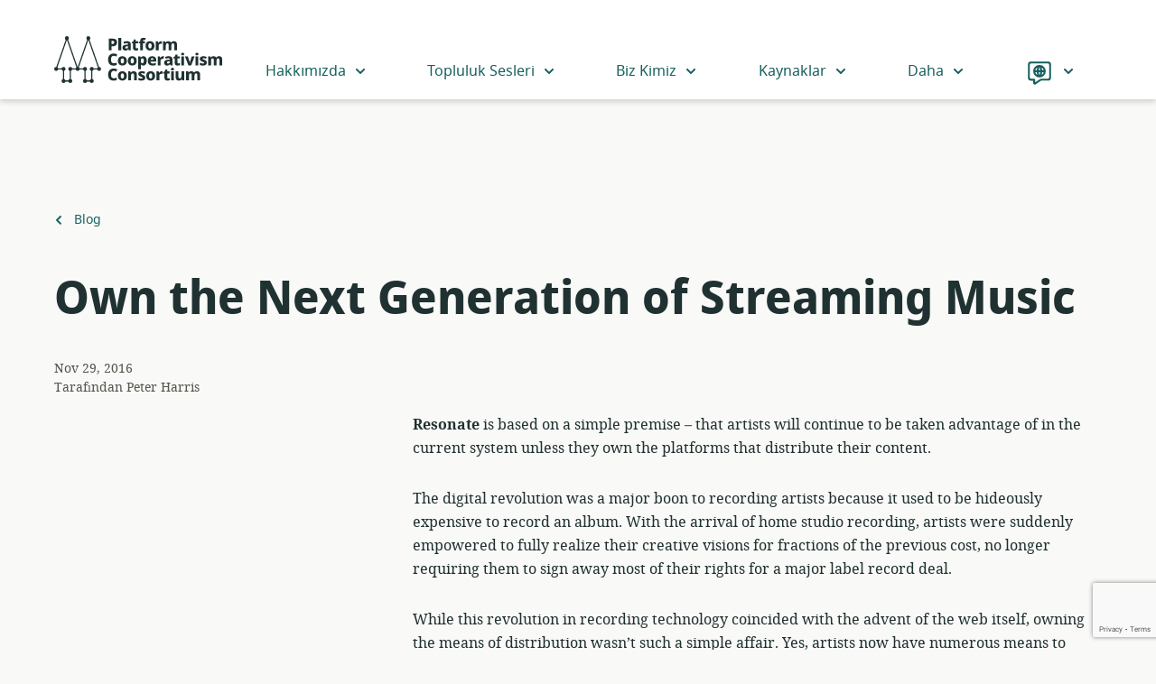

--- FILE ---
content_type: text/html; charset=UTF-8
request_url: https://platform.coop/tr/blog/resonate-a-cooperative-music-streaming-service/
body_size: 37925
content:
<!doctype html>
<html class="no-js" lang="tr-TR">
  <head>
  <meta charset="utf-8">
  <meta http-equiv="x-ua-compatible" content="ie=edge">
  <meta name="viewport" content="width=device-width, initial-scale=1, shrink-to-fit=no">
  <link rel="shortcut icon" href="https://platform.coop/wp-content/themes/pcc/dist/images/favicon_27ed838c.png" type="image/png">
<link rel="shortcut icon" href="https://platform.coop/wp-content/themes/pcc/dist/images/favicon_d8fd9faa.svg" type="image/svg+xml">
  <script>(function(html){html.className = html.className.replace(/\bno-js\b/,'js')})(document.documentElement);</script>
    <title>Own the Next Generation of Streaming Music | Platform Cooperativism Consortium</title>
	<style>img:is([sizes="auto" i], [sizes^="auto," i]) { contain-intrinsic-size: 3000px 1500px }</style>
	<script type="text/javascript">
/* <![CDATA[ */
window.koko_analytics = {"url":"https:\/\/platform.coop\/wp-admin\/admin-ajax.php?action=koko_analytics_collect","site_url":"https:\/\/platform.coop","post_id":8090,"path":"\/tr\/blog\/resonate-a-cooperative-music-streaming-service\/","method":"cookie","use_cookie":true};
/* ]]> */
</script>
<link rel="alternate" href="https://platform.coop/af/blog/resonate-a-cooperative-music-streaming-service/" hreflang="af" />
<link rel="alternate" href="https://platform.coop/id/blog/resonate-a-cooperative-music-streaming-service/" hreflang="id" />
<link rel="alternate" href="https://platform.coop/ca/blog/resonate-a-cooperative-music-streaming-service/" hreflang="ca" />
<link rel="alternate" href="https://platform.coop/de/blog/resonate-a-cooperative-music-streaming-service/" hreflang="de" />
<link rel="alternate" href="https://platform.coop/blog/resonate-a-cooperative-music-streaming-service/" hreflang="en" />
<link rel="alternate" href="https://platform.coop/es/blog/resonate-a-cooperative-music-streaming-service/" hreflang="es" />
<link rel="alternate" href="https://platform.coop/eu/blog/resonate-a-cooperative-music-streaming-service/" hreflang="eu" />
<link rel="alternate" href="https://platform.coop/fr/blog/resonate-a-cooperative-music-streaming-service/" hreflang="fr" />
<link rel="alternate" href="https://platform.coop/it/blog/resonate-a-cooperative-music-streaming-service/" hreflang="it" />
<link rel="alternate" href="https://platform.coop/ja/blog/resonate-a-cooperative-music-streaming-service/" hreflang="ja" />
<link rel="alternate" href="https://platform.coop/pl/blog/resonate-a-cooperative-music-streaming-service/" hreflang="pl" />
<link rel="alternate" href="https://platform.coop/pt/blog/resonate-a-cooperative-music-streaming-service/" hreflang="pt" />
<link rel="alternate" href="https://platform.coop/fi/blog/resonate-a-cooperative-music-streaming-service/" hreflang="fi" />
<link rel="alternate" href="https://platform.coop/sv/blog/resonate-a-cooperative-music-streaming-service/" hreflang="sv" />
<link rel="alternate" href="https://platform.coop/tr/blog/resonate-a-cooperative-music-streaming-service/" hreflang="tr" />
<link rel="alternate" href="https://platform.coop/ru/blog/resonate-a-cooperative-music-streaming-service/" hreflang="ru" />
<link rel="alternate" href="https://platform.coop/hi/blog/resonate-a-cooperative-music-streaming-service/" hreflang="hi" />
<link rel="alternate" href="https://platform.coop/bn/blog/resonate-a-cooperative-music-streaming-service/" hreflang="bn" />
<link rel="alternate" href="https://platform.coop/gu/blog/resonate-a-cooperative-music-streaming-service/" hreflang="gu" />
<link rel="alternate" href="https://platform.coop/ml/blog/resonate-a-cooperative-music-streaming-service/" hreflang="ml" />
<link rel="alternate" href="https://platform.coop/zh/blog/resonate-a-cooperative-music-streaming-service/" hreflang="zh" />

<!-- The SEO Framework Sybre Waaijer tarafından -->
<link rel="canonical" href="https://platform.coop/tr/blog/resonate-a-cooperative-music-streaming-service/" />
<meta name="description" content="Resonate is based on a simple premise &ndash; that artists will continue to be taken advantage of in the current system unless they own the platforms that distribute&#8230;" />
<meta property="og:type" content="article" />
<meta property="og:locale" content="tr_TR" />
<meta property="og:site_name" content="Platform Cooperativism Consortium" />
<meta property="og:title" content="Own the Next Generation of Streaming Music | Platform Cooperativism Consortium" />
<meta property="og:description" content="Resonate is based on a simple premise &ndash; that artists will continue to be taken advantage of in the current system unless they own the platforms that distribute their content." />
<meta property="og:url" content="https://platform.coop/tr/blog/resonate-a-cooperative-music-streaming-service/" />
<meta property="og:image" content="https://c3.staticflickr.com/6/5788/30948518210_528f6f59f8.jpg" />
<meta property="article:published_time" content="2016-11-29T00:00:00+00:00" />
<meta property="article:modified_time" content="2019-09-06T17:02:20+00:00" />
<meta name="twitter:card" content="summary_large_image" />
<meta name="twitter:title" content="Own the Next Generation of Streaming Music | Platform Cooperativism Consortium" />
<meta name="twitter:description" content="Resonate is based on a simple premise &ndash; that artists will continue to be taken advantage of in the current system unless they own the platforms that distribute their content." />
<meta name="twitter:image" content="https://c3.staticflickr.com/6/5788/30948518210_528f6f59f8.jpg" />
<script type="application/ld+json">{"@context":"https://schema.org","@graph":[{"@type":"WebSite","@id":"https://platform.coop/tr/#/schema/WebSite","url":"https://platform.coop/tr/","name":"Platform Cooperativism Consortium","description":"A hub that helps you start, grow, or convert to platform co&#x2d;ops.","inLanguage":"tr-TR","potentialAction":{"@type":"SearchAction","target":{"@type":"EntryPoint","urlTemplate":"https://platform.coop/tr/search/{search_term_string}/"},"query-input":"required name=search_term_string"},"publisher":{"@type":"Organization","@id":"https://platform.coop/tr/#/schema/Organization","name":"Platform Cooperativism Consortium","url":"https://platform.coop/tr/","sameAs":["https://www.facebook.com/groups/1487620331468306/","https://twitter.com/platformcoop/","https://www.instagram.com/platform.coop/"]}},{"@type":"WebPage","@id":"https://platform.coop/tr/blog/resonate-a-cooperative-music-streaming-service/","url":"https://platform.coop/tr/blog/resonate-a-cooperative-music-streaming-service/","name":"Own the Next Generation of Streaming Music | Platform Cooperativism Consortium","description":"Resonate is based on a simple premise &ndash; that artists will continue to be taken advantage of in the current system unless they own the platforms that distribute&#8230;","inLanguage":"tr-TR","isPartOf":{"@id":"https://platform.coop/tr/#/schema/WebSite"},"breadcrumb":{"@type":"BreadcrumbList","@id":"https://platform.coop/tr/#/schema/BreadcrumbList","itemListElement":[{"@type":"ListItem","position":1,"item":"https://platform.coop/tr/","name":"Platform Cooperativism Consortium"},{"@type":"ListItem","position":2,"item":"https://platform.coop/tr/blog/category/uncategorized-tr/","name":"Category: Uncategorized"},{"@type":"ListItem","position":3,"name":"Own the Next Generation of Streaming Music"}]},"potentialAction":{"@type":"ReadAction","target":"https://platform.coop/tr/blog/resonate-a-cooperative-music-streaming-service/"},"datePublished":"2016-11-29T00:00:00+00:00","dateModified":"2019-09-06T17:02:20+00:00","author":{"@type":"Person","@id":"https://platform.coop/tr/#/schema/Person/24226c45c9f1754c5656d86570b22047","name":"Trebor Scholz"}}]}</script>
<!-- / The SEO Framework Sybre Waaijer tarafından | 5.73ms meta | 0.48ms boot -->

<link rel="alternate" type="application/rss+xml" title="Platform Cooperativism Consortium &raquo; Feed" href="https://platform.coop/tr/feed/" />
<style id='global-styles-inline-css' type='text/css'>
:root{--wp--preset--aspect-ratio--square: 1;--wp--preset--aspect-ratio--4-3: 4/3;--wp--preset--aspect-ratio--3-4: 3/4;--wp--preset--aspect-ratio--3-2: 3/2;--wp--preset--aspect-ratio--2-3: 2/3;--wp--preset--aspect-ratio--16-9: 16/9;--wp--preset--aspect-ratio--9-16: 9/16;--wp--preset--color--black: #000000;--wp--preset--color--cyan-bluish-gray: #abb8c3;--wp--preset--color--white: #ffffff;--wp--preset--color--pale-pink: #f78da7;--wp--preset--color--vivid-red: #cf2e2e;--wp--preset--color--luminous-vivid-orange: #ff6900;--wp--preset--color--luminous-vivid-amber: #fcb900;--wp--preset--color--light-green-cyan: #7bdcb5;--wp--preset--color--vivid-green-cyan: #00d084;--wp--preset--color--pale-cyan-blue: #8ed1fc;--wp--preset--color--vivid-cyan-blue: #0693e3;--wp--preset--color--vivid-purple: #9b51e0;--wp--preset--color--dark-green: #076431;--wp--preset--color--green: #0B8441;--wp--preset--color--light-green: #45D385;--wp--preset--color--pale-green: #C9F8DB;--wp--preset--color--dark-red: #973102;--wp--preset--color--red: #FF621A;--wp--preset--color--light-red: #FFA47A;--wp--preset--color--lighter-red: #FCC2A7;--wp--preset--color--pale-red: #FDC2A7;--wp--preset--color--dark-blue: #16605D;--wp--preset--color--blue: #1D7C79;--wp--preset--color--light-blue: #30CFC9;--wp--preset--color--pale-blue: #C5FDF9;--wp--preset--color--dark-yellow: #E8AA00;--wp--preset--color--yellow: #FACE00;--wp--preset--color--pale-yellow: #FCEEB0;--wp--preset--color--off-white: #F9F9F7;--wp--preset--color--grey: #707070;--wp--preset--color--light-grey: #F0EFEF;--wp--preset--color--dark-mint: #203131;--wp--preset--color--dark-mint-light: #294040;--wp--preset--color--warm-grey: #585850;--wp--preset--color--warm-grey-light: #B2B2A7;--wp--preset--gradient--vivid-cyan-blue-to-vivid-purple: linear-gradient(135deg,rgba(6,147,227,1) 0%,rgb(155,81,224) 100%);--wp--preset--gradient--light-green-cyan-to-vivid-green-cyan: linear-gradient(135deg,rgb(122,220,180) 0%,rgb(0,208,130) 100%);--wp--preset--gradient--luminous-vivid-amber-to-luminous-vivid-orange: linear-gradient(135deg,rgba(252,185,0,1) 0%,rgba(255,105,0,1) 100%);--wp--preset--gradient--luminous-vivid-orange-to-vivid-red: linear-gradient(135deg,rgba(255,105,0,1) 0%,rgb(207,46,46) 100%);--wp--preset--gradient--very-light-gray-to-cyan-bluish-gray: linear-gradient(135deg,rgb(238,238,238) 0%,rgb(169,184,195) 100%);--wp--preset--gradient--cool-to-warm-spectrum: linear-gradient(135deg,rgb(74,234,220) 0%,rgb(151,120,209) 20%,rgb(207,42,186) 40%,rgb(238,44,130) 60%,rgb(251,105,98) 80%,rgb(254,248,76) 100%);--wp--preset--gradient--blush-light-purple: linear-gradient(135deg,rgb(255,206,236) 0%,rgb(152,150,240) 100%);--wp--preset--gradient--blush-bordeaux: linear-gradient(135deg,rgb(254,205,165) 0%,rgb(254,45,45) 50%,rgb(107,0,62) 100%);--wp--preset--gradient--luminous-dusk: linear-gradient(135deg,rgb(255,203,112) 0%,rgb(199,81,192) 50%,rgb(65,88,208) 100%);--wp--preset--gradient--pale-ocean: linear-gradient(135deg,rgb(255,245,203) 0%,rgb(182,227,212) 50%,rgb(51,167,181) 100%);--wp--preset--gradient--electric-grass: linear-gradient(135deg,rgb(202,248,128) 0%,rgb(113,206,126) 100%);--wp--preset--gradient--midnight: linear-gradient(135deg,rgb(2,3,129) 0%,rgb(40,116,252) 100%);--wp--preset--font-size--small: 13px;--wp--preset--font-size--medium: 20px;--wp--preset--font-size--large: 36px;--wp--preset--font-size--x-large: 42px;--wp--preset--spacing--20: 0.44rem;--wp--preset--spacing--30: 0.67rem;--wp--preset--spacing--40: 1rem;--wp--preset--spacing--50: 1.5rem;--wp--preset--spacing--60: 2.25rem;--wp--preset--spacing--70: 3.38rem;--wp--preset--spacing--80: 5.06rem;--wp--preset--shadow--natural: 6px 6px 9px rgba(0, 0, 0, 0.2);--wp--preset--shadow--deep: 12px 12px 50px rgba(0, 0, 0, 0.4);--wp--preset--shadow--sharp: 6px 6px 0px rgba(0, 0, 0, 0.2);--wp--preset--shadow--outlined: 6px 6px 0px -3px rgba(255, 255, 255, 1), 6px 6px rgba(0, 0, 0, 1);--wp--preset--shadow--crisp: 6px 6px 0px rgba(0, 0, 0, 1);}:where(body) { margin: 0; }.wp-site-blocks > .alignleft { float: left; margin-right: 2em; }.wp-site-blocks > .alignright { float: right; margin-left: 2em; }.wp-site-blocks > .aligncenter { justify-content: center; margin-left: auto; margin-right: auto; }:where(.is-layout-flex){gap: 0.5em;}:where(.is-layout-grid){gap: 0.5em;}.is-layout-flow > .alignleft{float: left;margin-inline-start: 0;margin-inline-end: 2em;}.is-layout-flow > .alignright{float: right;margin-inline-start: 2em;margin-inline-end: 0;}.is-layout-flow > .aligncenter{margin-left: auto !important;margin-right: auto !important;}.is-layout-constrained > .alignleft{float: left;margin-inline-start: 0;margin-inline-end: 2em;}.is-layout-constrained > .alignright{float: right;margin-inline-start: 2em;margin-inline-end: 0;}.is-layout-constrained > .aligncenter{margin-left: auto !important;margin-right: auto !important;}.is-layout-constrained > :where(:not(.alignleft):not(.alignright):not(.alignfull)){margin-left: auto !important;margin-right: auto !important;}body .is-layout-flex{display: flex;}.is-layout-flex{flex-wrap: wrap;align-items: center;}.is-layout-flex > :is(*, div){margin: 0;}body .is-layout-grid{display: grid;}.is-layout-grid > :is(*, div){margin: 0;}body{padding-top: 0px;padding-right: 0px;padding-bottom: 0px;padding-left: 0px;}a:where(:not(.wp-element-button)){text-decoration: underline;}:root :where(.wp-element-button, .wp-block-button__link){background-color: #32373c;border-width: 0;color: #fff;font-family: inherit;font-size: inherit;line-height: inherit;padding: calc(0.667em + 2px) calc(1.333em + 2px);text-decoration: none;}.has-black-color{color: var(--wp--preset--color--black) !important;}.has-cyan-bluish-gray-color{color: var(--wp--preset--color--cyan-bluish-gray) !important;}.has-white-color{color: var(--wp--preset--color--white) !important;}.has-pale-pink-color{color: var(--wp--preset--color--pale-pink) !important;}.has-vivid-red-color{color: var(--wp--preset--color--vivid-red) !important;}.has-luminous-vivid-orange-color{color: var(--wp--preset--color--luminous-vivid-orange) !important;}.has-luminous-vivid-amber-color{color: var(--wp--preset--color--luminous-vivid-amber) !important;}.has-light-green-cyan-color{color: var(--wp--preset--color--light-green-cyan) !important;}.has-vivid-green-cyan-color{color: var(--wp--preset--color--vivid-green-cyan) !important;}.has-pale-cyan-blue-color{color: var(--wp--preset--color--pale-cyan-blue) !important;}.has-vivid-cyan-blue-color{color: var(--wp--preset--color--vivid-cyan-blue) !important;}.has-vivid-purple-color{color: var(--wp--preset--color--vivid-purple) !important;}.has-dark-green-color{color: var(--wp--preset--color--dark-green) !important;}.has-green-color{color: var(--wp--preset--color--green) !important;}.has-light-green-color{color: var(--wp--preset--color--light-green) !important;}.has-pale-green-color{color: var(--wp--preset--color--pale-green) !important;}.has-dark-red-color{color: var(--wp--preset--color--dark-red) !important;}.has-red-color{color: var(--wp--preset--color--red) !important;}.has-light-red-color{color: var(--wp--preset--color--light-red) !important;}.has-lighter-red-color{color: var(--wp--preset--color--lighter-red) !important;}.has-pale-red-color{color: var(--wp--preset--color--pale-red) !important;}.has-dark-blue-color{color: var(--wp--preset--color--dark-blue) !important;}.has-blue-color{color: var(--wp--preset--color--blue) !important;}.has-light-blue-color{color: var(--wp--preset--color--light-blue) !important;}.has-pale-blue-color{color: var(--wp--preset--color--pale-blue) !important;}.has-dark-yellow-color{color: var(--wp--preset--color--dark-yellow) !important;}.has-yellow-color{color: var(--wp--preset--color--yellow) !important;}.has-pale-yellow-color{color: var(--wp--preset--color--pale-yellow) !important;}.has-off-white-color{color: var(--wp--preset--color--off-white) !important;}.has-grey-color{color: var(--wp--preset--color--grey) !important;}.has-light-grey-color{color: var(--wp--preset--color--light-grey) !important;}.has-dark-mint-color{color: var(--wp--preset--color--dark-mint) !important;}.has-dark-mint-light-color{color: var(--wp--preset--color--dark-mint-light) !important;}.has-warm-grey-color{color: var(--wp--preset--color--warm-grey) !important;}.has-warm-grey-light-color{color: var(--wp--preset--color--warm-grey-light) !important;}.has-black-background-color{background-color: var(--wp--preset--color--black) !important;}.has-cyan-bluish-gray-background-color{background-color: var(--wp--preset--color--cyan-bluish-gray) !important;}.has-white-background-color{background-color: var(--wp--preset--color--white) !important;}.has-pale-pink-background-color{background-color: var(--wp--preset--color--pale-pink) !important;}.has-vivid-red-background-color{background-color: var(--wp--preset--color--vivid-red) !important;}.has-luminous-vivid-orange-background-color{background-color: var(--wp--preset--color--luminous-vivid-orange) !important;}.has-luminous-vivid-amber-background-color{background-color: var(--wp--preset--color--luminous-vivid-amber) !important;}.has-light-green-cyan-background-color{background-color: var(--wp--preset--color--light-green-cyan) !important;}.has-vivid-green-cyan-background-color{background-color: var(--wp--preset--color--vivid-green-cyan) !important;}.has-pale-cyan-blue-background-color{background-color: var(--wp--preset--color--pale-cyan-blue) !important;}.has-vivid-cyan-blue-background-color{background-color: var(--wp--preset--color--vivid-cyan-blue) !important;}.has-vivid-purple-background-color{background-color: var(--wp--preset--color--vivid-purple) !important;}.has-dark-green-background-color{background-color: var(--wp--preset--color--dark-green) !important;}.has-green-background-color{background-color: var(--wp--preset--color--green) !important;}.has-light-green-background-color{background-color: var(--wp--preset--color--light-green) !important;}.has-pale-green-background-color{background-color: var(--wp--preset--color--pale-green) !important;}.has-dark-red-background-color{background-color: var(--wp--preset--color--dark-red) !important;}.has-red-background-color{background-color: var(--wp--preset--color--red) !important;}.has-light-red-background-color{background-color: var(--wp--preset--color--light-red) !important;}.has-lighter-red-background-color{background-color: var(--wp--preset--color--lighter-red) !important;}.has-pale-red-background-color{background-color: var(--wp--preset--color--pale-red) !important;}.has-dark-blue-background-color{background-color: var(--wp--preset--color--dark-blue) !important;}.has-blue-background-color{background-color: var(--wp--preset--color--blue) !important;}.has-light-blue-background-color{background-color: var(--wp--preset--color--light-blue) !important;}.has-pale-blue-background-color{background-color: var(--wp--preset--color--pale-blue) !important;}.has-dark-yellow-background-color{background-color: var(--wp--preset--color--dark-yellow) !important;}.has-yellow-background-color{background-color: var(--wp--preset--color--yellow) !important;}.has-pale-yellow-background-color{background-color: var(--wp--preset--color--pale-yellow) !important;}.has-off-white-background-color{background-color: var(--wp--preset--color--off-white) !important;}.has-grey-background-color{background-color: var(--wp--preset--color--grey) !important;}.has-light-grey-background-color{background-color: var(--wp--preset--color--light-grey) !important;}.has-dark-mint-background-color{background-color: var(--wp--preset--color--dark-mint) !important;}.has-dark-mint-light-background-color{background-color: var(--wp--preset--color--dark-mint-light) !important;}.has-warm-grey-background-color{background-color: var(--wp--preset--color--warm-grey) !important;}.has-warm-grey-light-background-color{background-color: var(--wp--preset--color--warm-grey-light) !important;}.has-black-border-color{border-color: var(--wp--preset--color--black) !important;}.has-cyan-bluish-gray-border-color{border-color: var(--wp--preset--color--cyan-bluish-gray) !important;}.has-white-border-color{border-color: var(--wp--preset--color--white) !important;}.has-pale-pink-border-color{border-color: var(--wp--preset--color--pale-pink) !important;}.has-vivid-red-border-color{border-color: var(--wp--preset--color--vivid-red) !important;}.has-luminous-vivid-orange-border-color{border-color: var(--wp--preset--color--luminous-vivid-orange) !important;}.has-luminous-vivid-amber-border-color{border-color: var(--wp--preset--color--luminous-vivid-amber) !important;}.has-light-green-cyan-border-color{border-color: var(--wp--preset--color--light-green-cyan) !important;}.has-vivid-green-cyan-border-color{border-color: var(--wp--preset--color--vivid-green-cyan) !important;}.has-pale-cyan-blue-border-color{border-color: var(--wp--preset--color--pale-cyan-blue) !important;}.has-vivid-cyan-blue-border-color{border-color: var(--wp--preset--color--vivid-cyan-blue) !important;}.has-vivid-purple-border-color{border-color: var(--wp--preset--color--vivid-purple) !important;}.has-dark-green-border-color{border-color: var(--wp--preset--color--dark-green) !important;}.has-green-border-color{border-color: var(--wp--preset--color--green) !important;}.has-light-green-border-color{border-color: var(--wp--preset--color--light-green) !important;}.has-pale-green-border-color{border-color: var(--wp--preset--color--pale-green) !important;}.has-dark-red-border-color{border-color: var(--wp--preset--color--dark-red) !important;}.has-red-border-color{border-color: var(--wp--preset--color--red) !important;}.has-light-red-border-color{border-color: var(--wp--preset--color--light-red) !important;}.has-lighter-red-border-color{border-color: var(--wp--preset--color--lighter-red) !important;}.has-pale-red-border-color{border-color: var(--wp--preset--color--pale-red) !important;}.has-dark-blue-border-color{border-color: var(--wp--preset--color--dark-blue) !important;}.has-blue-border-color{border-color: var(--wp--preset--color--blue) !important;}.has-light-blue-border-color{border-color: var(--wp--preset--color--light-blue) !important;}.has-pale-blue-border-color{border-color: var(--wp--preset--color--pale-blue) !important;}.has-dark-yellow-border-color{border-color: var(--wp--preset--color--dark-yellow) !important;}.has-yellow-border-color{border-color: var(--wp--preset--color--yellow) !important;}.has-pale-yellow-border-color{border-color: var(--wp--preset--color--pale-yellow) !important;}.has-off-white-border-color{border-color: var(--wp--preset--color--off-white) !important;}.has-grey-border-color{border-color: var(--wp--preset--color--grey) !important;}.has-light-grey-border-color{border-color: var(--wp--preset--color--light-grey) !important;}.has-dark-mint-border-color{border-color: var(--wp--preset--color--dark-mint) !important;}.has-dark-mint-light-border-color{border-color: var(--wp--preset--color--dark-mint-light) !important;}.has-warm-grey-border-color{border-color: var(--wp--preset--color--warm-grey) !important;}.has-warm-grey-light-border-color{border-color: var(--wp--preset--color--warm-grey-light) !important;}.has-vivid-cyan-blue-to-vivid-purple-gradient-background{background: var(--wp--preset--gradient--vivid-cyan-blue-to-vivid-purple) !important;}.has-light-green-cyan-to-vivid-green-cyan-gradient-background{background: var(--wp--preset--gradient--light-green-cyan-to-vivid-green-cyan) !important;}.has-luminous-vivid-amber-to-luminous-vivid-orange-gradient-background{background: var(--wp--preset--gradient--luminous-vivid-amber-to-luminous-vivid-orange) !important;}.has-luminous-vivid-orange-to-vivid-red-gradient-background{background: var(--wp--preset--gradient--luminous-vivid-orange-to-vivid-red) !important;}.has-very-light-gray-to-cyan-bluish-gray-gradient-background{background: var(--wp--preset--gradient--very-light-gray-to-cyan-bluish-gray) !important;}.has-cool-to-warm-spectrum-gradient-background{background: var(--wp--preset--gradient--cool-to-warm-spectrum) !important;}.has-blush-light-purple-gradient-background{background: var(--wp--preset--gradient--blush-light-purple) !important;}.has-blush-bordeaux-gradient-background{background: var(--wp--preset--gradient--blush-bordeaux) !important;}.has-luminous-dusk-gradient-background{background: var(--wp--preset--gradient--luminous-dusk) !important;}.has-pale-ocean-gradient-background{background: var(--wp--preset--gradient--pale-ocean) !important;}.has-electric-grass-gradient-background{background: var(--wp--preset--gradient--electric-grass) !important;}.has-midnight-gradient-background{background: var(--wp--preset--gradient--midnight) !important;}.has-small-font-size{font-size: var(--wp--preset--font-size--small) !important;}.has-medium-font-size{font-size: var(--wp--preset--font-size--medium) !important;}.has-large-font-size{font-size: var(--wp--preset--font-size--large) !important;}.has-x-large-font-size{font-size: var(--wp--preset--font-size--x-large) !important;}
:where(.wp-block-post-template.is-layout-flex){gap: 1.25em;}:where(.wp-block-post-template.is-layout-grid){gap: 1.25em;}
:where(.wp-block-columns.is-layout-flex){gap: 2em;}:where(.wp-block-columns.is-layout-grid){gap: 2em;}
:root :where(.wp-block-pullquote){font-size: 1.5em;line-height: 1.6;}
</style>
<link rel='stylesheet' id='platformcoop/main.css-css' href='https://platform.coop/wp-content/themes/pcc/dist/styles/main_befa9f59.css' type='text/css' media='all' />
<script type="text/javascript" id="wpgmza_data-js-extra">
/* <![CDATA[ */
var wpgmza_google_api_status = {"message":"Engine is not google-maps","code":"ENGINE_NOT_GOOGLE_MAPS"};
/* ]]> */
</script>
<script type="text/javascript" src="https://platform.coop/wp-content/plugins/wp-google-maps/wpgmza_data.js?ver=6.8.3" id="wpgmza_data-js"></script>
<script type="text/javascript" src="https://platform.coop/wp-includes/js/jquery/jquery.min.js?ver=3.7.1" id="jquery-core-js"></script>
<script type="text/javascript" src="https://platform.coop/wp-includes/js/jquery/jquery-migrate.min.js?ver=3.4.1" id="jquery-migrate-js"></script>
<link rel="https://api.w.org/" href="https://platform.coop/wp-json/" /><link rel="alternate" title="JSON" type="application/json" href="https://platform.coop/wp-json/wp/v2/posts/8090" /><link rel="EditURI" type="application/rsd+xml" title="RSD" href="https://platform.coop/xmlrpc.php?rsd" />
<link rel="alternate" title="oEmbed (JSON)" type="application/json+oembed" href="https://platform.coop/wp-json/oembed/1.0/embed?url=https%3A%2F%2Fplatform.coop%2Ftr%2Fblog%2Fresonate-a-cooperative-music-streaming-service%2F" />
<link rel="alternate" title="oEmbed (XML)" type="text/xml+oembed" href="https://platform.coop/wp-json/oembed/1.0/embed?url=https%3A%2F%2Fplatform.coop%2Ftr%2Fblog%2Fresonate-a-cooperative-music-streaming-service%2F&#038;format=xml" />
<style type='text/css'>
:root{--dark-green:#076431;--green:#0B8441;--light-green:#45D385;--pale-green:#C9F8DB;--dark-red:#973102;--red:#FF621A;--light-red:#FFA47A;--lighter-red:#FCC2A7;--pale-red:#FDC2A7;--dark-blue:#16605D;--blue:#1D7C79;--light-blue:#30CFC9;--pale-blue:#C5FDF9;--dark-yellow:#E8AA00;--yellow:#FACE00;--pale-yellow:#FCEEB0;--white:#fff;--off-white:#F9F9F7;--grey:#707070;--light-grey:#F0EFEF;--dark-mint:#203131;--dark-mint-light:#294040;--warm-grey:#585850;--warm-grey-light:#B2B2A7;}</style>
		<style type="text/css" id="wp-custom-css">
			img:is([sizes="auto" i], [sizes^="auto," i]) {
	contain-intrinsic-size: revert !important}		</style>
		</head>
  <body class="wp-singular post-template-default single single-post postid-8090 single-format-standard wp-embed-responsive wp-theme-pccresources resonate-a-cooperative-music-streaming-service app-data index-data singular-data single-data single-post-data single-post-resonate-a-cooperative-music-streaming-service-data">
    <a class="skip-link" href="#main">Ana içeriğe geç</a>
            <header class="banner">
  <div class="container">
    <a class="brand" href="https://platform.coop/" rel="home"><svg class="logo" aria-hidden="true" xmlns="http://www.w3.org/2000/svg" viewBox="0 0 282.08 78.75"><defs><style>.cls-1{fill:currentColor}.cls-2{fill:none;stroke:currentColor;stroke-miterlimit:10;stroke-width:2px}</style></defs><path class="cls-1" d="M98.19 4.2q3.78 0 5.59 1.63a5.86 5.86 0 0 1 1.81 4.59 7.58 7.58 0 0 1-.72 3.27 5.67 5.67 0 0 1-2.37 2.49 9.14 9.14 0 0 1-4.51.95h-1.65v6.8h-4.7V4.2zM98 8h-1.66v5.25h1.24a4 4 0 0 0 2.35-.64 2.39 2.39 0 0 0 .91-2.1C100.84 8.88 99.9 8 98 8zm14.47 15.93h-4.67v-21h4.67zm9.94-15.47A7 7 0 0 1 127 9.82a5 5 0 0 1 1.63 4v10.11h-3.23l-.91-2.05h-.12a6.37 6.37 0 0 1-2 1.77 6.54 6.54 0 0 1-3 .55A4.8 4.8 0 0 1 116 23a4.69 4.69 0 0 1-1.32-3.67 4 4 0 0 1 1.69-3.59 9.64 9.64 0 0 1 5-1.3l2.6-.08v-.44a2 2 0 0 0-.57-1.61 2.3 2.3 0 0 0-1.56-.49 7.35 7.35 0 0 0-2.09.31c-.7.22-1.43.48-2.16.79l-1.39-3.08a11.05 11.05 0 0 1 2.82-1 15.75 15.75 0 0 1 3.39-.38zM124 17l-1.41.06a4.07 4.07 0 0 0-2.43.62 1.86 1.86 0 0 0-.69 1.53 1.5 1.5 0 0 0 .48 1.26 2.09 2.09 0 0 0 1.28.37 2.89 2.89 0 0 0 2-.71 2.4 2.4 0 0 0 .8-1.91zm14.57 3.5a6.28 6.28 0 0 0 1.32-.14 10.28 10.28 0 0 0 1.25-.36v3.43a9.55 9.55 0 0 1-1.71.55 10.22 10.22 0 0 1-2.29.22 6.48 6.48 0 0 1-2.5-.45 3.51 3.51 0 0 1-1.72-1.58 6.49 6.49 0 0 1-.62-3.11v-6.82h-1.93v-1.93l2.32-1.5 1.31-3.2h3v3.15h4v3.48h-4v6.66a1.53 1.53 0 0 0 .45 1.2 1.67 1.67 0 0 0 1.12.4zm13.98-8.26h-3.42v11.69h-4.64V12.24h-2.16V10l2.21-1.18v-.75c0-1.95.44-3.32 1.33-4.1a5.71 5.71 0 0 1 3.92-1.18A12.13 12.13 0 0 1 152 3a10.63 10.63 0 0 1 1.81.49l-1.11 3.2c-.29-.09-.61-.17-.95-.24a6.63 6.63 0 0 0-1.15-.09c-.95 0-1.43.58-1.43 1.74v.69h3.42zm15.8 4.06a8 8 0 0 1-2 5.86 7.33 7.33 0 0 1-5.48 2 7.83 7.83 0 0 1-3.83-.91 6.45 6.45 0 0 1-2.62-2.68 8.91 8.91 0 0 1-1-4.31 8 8 0 0 1 2-5.79 7.37 7.37 0 0 1 5.5-2 8 8 0 0 1 3.83.91 6.58 6.58 0 0 1 2.62 2.66 8.7 8.7 0 0 1 .98 4.26zm-10.16 0a6.61 6.61 0 0 0 .63 3.21 2.25 2.25 0 0 0 2.1 1.1 2.2 2.2 0 0 0 2.07-1.1 6.48 6.48 0 0 0 .64-3.21 6.2 6.2 0 0 0-.64-3.16 2.57 2.57 0 0 0-4.17 0 6.31 6.31 0 0 0-.63 3.16zm21.38-7.82h.8a5.89 5.89 0 0 1 .69.1l-.39 4.42a5.9 5.9 0 0 0-1.49-.14 5.31 5.31 0 0 0-1.75.29 3 3 0 0 0-1.44 1 3.52 3.52 0 0 0-.56 2.16v7.6h-4.67V8.76h3.51l.71 2.49h.2A6.1 6.1 0 0 1 177 9.3a4.35 4.35 0 0 1 2.57-.82zm21.35 0a5.39 5.39 0 0 1 3.94 1.32 5.73 5.73 0 0 1 1.34 4.2v9.89h-4.64v-8.6a4.3 4.3 0 0 0-.53-2.41 1.74 1.74 0 0 0-1.54-.76 2.18 2.18 0 0 0-2.08 1.13 7.12 7.12 0 0 0-.6 3.26v7.38h-4.64v-8.6a4.57 4.57 0 0 0-.5-2.4 1.72 1.72 0 0 0-1.55-.77 2.11 2.11 0 0 0-2.12 1.29 9 9 0 0 0-.57 3.61v6.91h-4.67V8.76h3.54l.66 1.91h.2A4.17 4.17 0 0 1 189 9.05a6.08 6.08 0 0 1 2.67-.57q3.26 0 4.56 2.16h.28A4.41 4.41 0 0 1 198.38 9a6.06 6.06 0 0 1 2.54-.52zM99.93 33.07a3.86 3.86 0 0 0-3.36 1.67 8 8 0 0 0-1.17 4.63A7.83 7.83 0 0 0 96.53 44a4 4 0 0 0 3.54 1.59 9.75 9.75 0 0 0 2.45-.32c.81-.21 1.67-.49 2.57-.82v4a12.14 12.14 0 0 1-2.62.8 15.26 15.26 0 0 1-2.87.25 9.37 9.37 0 0 1-5.14-1.27 7.48 7.48 0 0 1-2.94-3.54 13.48 13.48 0 0 1-1-5.3 12.27 12.27 0 0 1 1.09-5.28 8.42 8.42 0 0 1 3.19-3.59 9.6 9.6 0 0 1 5.11-1.3 13.65 13.65 0 0 1 5.92 1.39l-1.47 3.75a17.83 17.83 0 0 0-2.21-.88 7.22 7.22 0 0 0-2.22-.41zM122 41.55a8.07 8.07 0 0 1-2 5.86 7.33 7.33 0 0 1-5.48 2 7.83 7.83 0 0 1-3.83-.91 6.45 6.45 0 0 1-2.69-2.64 8.94 8.94 0 0 1-1-4.31 7.93 7.93 0 0 1 2-5.79 7.37 7.37 0 0 1 5.5-2 7.93 7.93 0 0 1 3.82.91A6.54 6.54 0 0 1 121 37.3a8.78 8.78 0 0 1 1 4.25zm-10.16 0a6.54 6.54 0 0 0 .63 3.2 2.22 2.22 0 0 0 2.1 1.11 2.19 2.19 0 0 0 2.07-1.11 6.41 6.41 0 0 0 .64-3.2 6.2 6.2 0 0 0-.64-3.16 2.57 2.57 0 0 0-4.17 0 6.31 6.31 0 0 0-.66 3.16zm26.73 0a8 8 0 0 1-2 5.86 7.32 7.32 0 0 1-5.48 2 7.86 7.86 0 0 1-3.83-.91 6.45 6.45 0 0 1-2.62-2.68 8.94 8.94 0 0 1-1-4.31 8 8 0 0 1 2-5.79 7.37 7.37 0 0 1 5.5-2 8 8 0 0 1 3.83.91 6.52 6.52 0 0 1 2.62 2.66 8.67 8.67 0 0 1 .98 4.26zm-10.16 0a6.54 6.54 0 0 0 .63 3.2 2.52 2.52 0 0 0 4.18 0 6.54 6.54 0 0 0 .63-3.2 6.31 6.31 0 0 0-.63-3.16 2.58 2.58 0 0 0-4.18 0 6.31 6.31 0 0 0-.63 3.16zm21.41-7.82a4.83 4.83 0 0 1 4.06 2 9.49 9.49 0 0 1 1.52 5.81 11.09 11.09 0 0 1-.75 4.35 5.92 5.92 0 0 1-2 2.65 5 5 0 0 1-2.94.9 4.78 4.78 0 0 1-2.56-.58 5.84 5.84 0 0 1-1.47-1.27h-.2c.06.35.1.72.14 1.11a12 12 0 0 1 .06 1.24v5.86H141V34h3.78l.67 1.93h.22a5.37 5.37 0 0 1 1.57-1.54 4.54 4.54 0 0 1 2.58-.66zm-1.63 3.68a2.09 2.09 0 0 0-2 .91 5.58 5.58 0 0 0-.58 2.79v.41a6.94 6.94 0 0 0 .55 3.1 2.09 2.09 0 0 0 2 1.07q2.41 0 2.41-4.2a6.16 6.16 0 0 0-.57-3.09 2 2 0 0 0-1.81-.99zm16.27-3.68a7.15 7.15 0 0 1 5.08 1.76 6.71 6.71 0 0 1 1.88 5.15v2.15h-9.59a3.35 3.35 0 0 0 1 2.38 3.58 3.58 0 0 0 2.6.88 12 12 0 0 0 2.65-.27 12.25 12.25 0 0 0 2.46-.89v3.46a9.47 9.47 0 0 1-2.38.84 16.1 16.1 0 0 1-3.12.26 9.54 9.54 0 0 1-4.07-.83 6.18 6.18 0 0 1-2.79-2.54 8.47 8.47 0 0 1-1-4.39q0-4 2-6a7.34 7.34 0 0 1 5.28-1.96zm.08 3.24a2.44 2.44 0 0 0-1.78.69 3.29 3.29 0 0 0-.84 2.12h5.22a3.22 3.22 0 0 0-.68-2 2.3 2.3 0 0 0-1.92-.78zm18.18-3.24h.8a5.89 5.89 0 0 1 .69.1l-.39 4.37a5.9 5.9 0 0 0-1.49-.14 5.31 5.31 0 0 0-1.75.29 3 3 0 0 0-1.44 1 3.52 3.52 0 0 0-.57 2.16v7.59h-4.66V34h3.5l.72 2.48h.2a6.17 6.17 0 0 1 1.81-1.94 4.29 4.29 0 0 1 2.58-.81zm9.67-.02a6.91 6.91 0 0 1 4.61 1.36 5 5 0 0 1 1.63 4v10.1h-3.23l-.91-2h-.11a5.47 5.47 0 0 1-5 2.32 4.76 4.76 0 0 1-3.38-1.23 4.65 4.65 0 0 1-1.33-3.67 4 4 0 0 1 1.7-3.59 9.49 9.49 0 0 1 5-1.3l2.59-.08v-.45a2.06 2.06 0 0 0-.56-1.6 2.3 2.3 0 0 0-1.56-.49 7.3 7.3 0 0 0-2.09.31 21.24 21.24 0 0 0-2.17.79l-1.41-3.09a11.05 11.05 0 0 1 2.82-1 15.24 15.24 0 0 1 3.4-.38zm1.61 8.56h-1.41a4.13 4.13 0 0 0-2.43.63 1.86 1.86 0 0 0-.69 1.53 1.5 1.5 0 0 0 .48 1.26 2.12 2.12 0 0 0 1.29.37 2.86 2.86 0 0 0 2-.71 2.44 2.44 0 0 0 .8-1.92zm14.55 3.48a6.12 6.12 0 0 0 1.31-.14 11 11 0 0 0 1.26-.36v3.43a9.67 9.67 0 0 1-1.72.55 10.22 10.22 0 0 1-2.29.22 6.52 6.52 0 0 1-2.5-.45 3.44 3.44 0 0 1-1.71-1.58 6.4 6.4 0 0 1-.62-3.11v-6.82h-1.94v-1.93l2.32-1.5 1.27-3.2h3V34h4v3.48h-4v6.66a1.53 1.53 0 0 0 .44 1.2 1.68 1.68 0 0 0 1.18.41zM215.79 28a3.27 3.27 0 0 1 1.75.44 1.82 1.82 0 0 1 .73 1.71 1.83 1.83 0 0 1-.73 1.7 3.28 3.28 0 0 1-1.75.46 3.38 3.38 0 0 1-1.79-.46 1.83 1.83 0 0 1-.73-1.7 1.82 1.82 0 0 1 .73-1.71 3.37 3.37 0 0 1 1.79-.44zm2.29 6v15.17h-4.64V34zm7.29 15.17L219.6 34h4.86l2.76 8.78c.09.32.18.7.26 1.15a8.66 8.66 0 0 1 .16 1.23h.11a7.29 7.29 0 0 1 .15-1.2 10.14 10.14 0 0 1 .29-1.15L231 34h4.83l-5.77 15.16zM239.71 28a3.27 3.27 0 0 1 1.75.44 1.82 1.82 0 0 1 .73 1.71 1.83 1.83 0 0 1-.73 1.7 3.28 3.28 0 0 1-1.75.46 3.32 3.32 0 0 1-1.78-.46 1.84 1.84 0 0 1-.74-1.7 1.82 1.82 0 0 1 .74-1.71 3.31 3.31 0 0 1 1.78-.44zm2.29 6v15.17h-4.64V34zm14.28 10.59a4.37 4.37 0 0 1-1.56 3.56 7.5 7.5 0 0 1-4.87 1.3 17.82 17.82 0 0 1-2.81-.19 11.08 11.08 0 0 1-2.41-.69v-3.76a13.79 13.79 0 0 0 2.76.93 11.66 11.66 0 0 0 2.43.31 3.22 3.22 0 0 0 1.52-.27.88.88 0 0 0 .47-.78.92.92 0 0 0-.24-.63 2.88 2.88 0 0 0-.94-.62c-.47-.23-1.16-.54-2.08-.93a11.45 11.45 0 0 1-2.23-1.17 4 4 0 0 1-1.32-1.47 4.56 4.56 0 0 1-.43-2.11 3.63 3.63 0 0 1 1.66-3.25 8 8 0 0 1 4.44-1.09 11.76 11.76 0 0 1 2.77.31 13.89 13.89 0 0 1 2.68.94l-1.33 3.15a16.19 16.19 0 0 0-2.18-.81 7.35 7.35 0 0 0-1.94-.3c-1.07 0-1.6.28-1.6.83a.78.78 0 0 0 .24.57 3.5 3.5 0 0 0 .91.55c.45.21 1.11.5 2 .87a14.2 14.2 0 0 1 2.21 1.1 3.9 3.9 0 0 1 1.38 1.45 4.54 4.54 0 0 1 .47 2.2zm20.53-10.86a5.45 5.45 0 0 1 3.94 1.27 5.77 5.77 0 0 1 1.33 4.25v9.88h-4.64v-8.55a4.31 4.31 0 0 0-.52-2.41 1.76 1.76 0 0 0-1.55-.76 2.15 2.15 0 0 0-2.07 1.13 7 7 0 0 0-.61 3.26v7.37h-4.64v-8.59a4.47 4.47 0 0 0-.5-2.4 1.68 1.68 0 0 0-1.54-.77 2.12 2.12 0 0 0-2.12 1.25 9.24 9.24 0 0 0-.56 3.61v6.9h-4.67V34h3.53l.67 1.9h.19a4.18 4.18 0 0 1 1.81-1.61 6 6 0 0 1 2.67-.57q3.25 0 4.55 2.16h.28a4.43 4.43 0 0 1 1.91-1.62 6.06 6.06 0 0 1 2.54-.53zM99.93 58.32A3.86 3.86 0 0 0 96.57 60a8 8 0 0 0-1.17 4.63 7.83 7.83 0 0 0 1.13 4.6 4 4 0 0 0 3.54 1.58 9.74 9.74 0 0 0 2.45-.31c.81-.21 1.67-.49 2.57-.82v4a12.14 12.14 0 0 1-2.62.8 15.26 15.26 0 0 1-2.87.25 9.37 9.37 0 0 1-5.14-1.27 7.53 7.53 0 0 1-2.94-3.54 13.48 13.48 0 0 1-1-5.3 12.27 12.27 0 0 1 1.09-5.28 8.36 8.36 0 0 1 3.19-3.59 9.6 9.6 0 0 1 5.11-1.3 13.47 13.47 0 0 1 3 .35 14 14 0 0 1 2.93 1l-1.47 3.76a17.83 17.83 0 0 0-2.21-.88 7.22 7.22 0 0 0-2.23-.36zM122 66.8a8.07 8.07 0 0 1-2 5.86 7.33 7.33 0 0 1-5.48 2 7.83 7.83 0 0 1-3.83-.91 6.45 6.45 0 0 1-2.69-2.64 8.94 8.94 0 0 1-1-4.31 7.92 7.92 0 0 1 2-5.79 7.37 7.37 0 0 1 5.5-2 7.93 7.93 0 0 1 3.82.91 6.54 6.54 0 0 1 2.68 2.63 8.78 8.78 0 0 1 1 4.25zm-10.16 0a6.54 6.54 0 0 0 .63 3.2 2.22 2.22 0 0 0 2.1 1.11 2.19 2.19 0 0 0 2.04-1.11 6.41 6.41 0 0 0 .64-3.2 6.2 6.2 0 0 0-.64-3.16 2.57 2.57 0 0 0-4.17 0 6.31 6.31 0 0 0-.63 3.16zm21.57-7.8a5.66 5.66 0 0 1 3.88 1.31 5.44 5.44 0 0 1 1.48 4.24v9.89h-4.64v-8.61a4.33 4.33 0 0 0-.53-2.37 1.82 1.82 0 0 0-1.66-.8 2.29 2.29 0 0 0-2.3 1.25 8.62 8.62 0 0 0-.6 3.61v6.9h-4.66V59.26h3.53l.64 2h.22a4.57 4.57 0 0 1 1.92-1.67 6.27 6.27 0 0 1 2.72-.59zM153 69.84a4.37 4.37 0 0 1-1.56 3.56 7.53 7.53 0 0 1-4.88 1.3 17.68 17.68 0 0 1-2.8-.19 11 11 0 0 1-2.42-.69v-3.76a13.76 13.76 0 0 0 2.76.92 11.11 11.11 0 0 0 2.43.32A3.19 3.19 0 0 0 148 71a.88.88 0 0 0 .47-.78 1 1 0 0 0-.23-.63 3 3 0 0 0-.94-.62c-.47-.23-1.17-.54-2.09-.93A11.34 11.34 0 0 1 143 66.9a4.19 4.19 0 0 1-1.3-1.47 4.56 4.56 0 0 1-.43-2.11 3.63 3.63 0 0 1 1.66-3.25 8 8 0 0 1 4.46-1.07 11.73 11.73 0 0 1 2.76.31 14.27 14.27 0 0 1 2.68.93l-1.33 3.15a16.48 16.48 0 0 0-2.18-.8 7.28 7.28 0 0 0-1.93-.3c-1.07 0-1.61.28-1.61.83a.74.74 0 0 0 .24.56 3.65 3.65 0 0 0 .91.56q.67.32 2 .87a13.77 13.77 0 0 1 2.21 1.1 4.06 4.06 0 0 1 1.38 1.45 4.63 4.63 0 0 1 .48 2.18zm16.43-3.04a8.07 8.07 0 0 1-2 5.86 7.36 7.36 0 0 1-5.49 2 7.82 7.82 0 0 1-3.82-.91 6.47 6.47 0 0 1-2.63-2.68 9.06 9.06 0 0 1-1-4.31 7.92 7.92 0 0 1 2-5.79 7.37 7.37 0 0 1 5.5-2 7.93 7.93 0 0 1 3.82.91 6.54 6.54 0 0 1 2.63 2.66 8.78 8.78 0 0 1 .99 4.26zm-10.17 0a6.53 6.53 0 0 0 .64 3.2 2.22 2.22 0 0 0 2.1 1.11 2.19 2.19 0 0 0 2.07-1.11 6.41 6.41 0 0 0 .64-3.2 6.2 6.2 0 0 0-.64-3.16 2.57 2.57 0 0 0-4.17 0 6.3 6.3 0 0 0-.64 3.16zm21.41-7.8h.81a5.89 5.89 0 0 1 .69.1l-.39 4.36a6.62 6.62 0 0 0-1.49-.13 5.37 5.37 0 0 0-1.76.29 2.9 2.9 0 0 0-1.43 1 3.52 3.52 0 0 0-.57 2.16v7.59h-4.67V59.26h3.51l.72 2.48h.19a6.29 6.29 0 0 1 1.81-1.94 4.33 4.33 0 0 1 2.58-.8zm10.72 12a6.28 6.28 0 0 0 1.32-.14 10.28 10.28 0 0 0 1.29-.36v3.43a9.82 9.82 0 0 1-1.71.55 10.28 10.28 0 0 1-2.29.22 6.3 6.3 0 0 1-2.5-.46 3.44 3.44 0 0 1-1.72-1.57 6.52 6.52 0 0 1-.62-3.11v-6.82h-1.93V60.8l2.32-1.49 1.27-3.2h3v3.15h4v3.48h-4v6.66a1.56 1.56 0 0 0 .44 1.2 1.71 1.71 0 0 0 1.13.4zm7.24-17.76a3.25 3.25 0 0 1 1.75.44 2.33 2.33 0 0 1 0 3.41 3.26 3.26 0 0 1-1.75.46 3.34 3.34 0 0 1-1.78-.46 2.36 2.36 0 0 1 0-3.41 3.34 3.34 0 0 1 1.78-.44zm2.29 6v15.18h-4.64V59.26zm17.46.02v15.16h-3.53l-.61-1.93H214a4.19 4.19 0 0 1-2 1.69 6.73 6.73 0 0 1-2.65.52 5.65 5.65 0 0 1-3.85-1.31 5.34 5.34 0 0 1-1.5-4.24v-9.89h4.67v8.59a4.43 4.43 0 0 0 .51 2.35 1.81 1.81 0 0 0 1.64.8 2.33 2.33 0 0 0 2.3-1.24 8.54 8.54 0 0 0 .6-3.6v-6.9zm21.3-.26a5.45 5.45 0 0 1 3.94 1.31 5.76 5.76 0 0 1 1.38 4.22v9.89h-4.64v-8.59a4.3 4.3 0 0 0-.53-2.41 1.75 1.75 0 0 0-1.55-.76 2.15 2.15 0 0 0-2.07 1.13 7.08 7.08 0 0 0-.61 3.26v7.37h-4.64v-8.59a4.58 4.58 0 0 0-.49-2.4 1.7 1.7 0 0 0-1.55-.77 2.1 2.1 0 0 0-2.11 1.25 9 9 0 0 0-.57 3.61v6.9h-4.67V59.26h3.54l.66 1.9h.19a4.23 4.23 0 0 1 1.81-1.61 6.05 6.05 0 0 1 2.63-.55q3.25 0 4.56 2.16h.27a4.49 4.49 0 0 1 1.91-1.62 6.06 6.06 0 0 1 2.54-.54z"/><path class="cls-2" d="M39.38 55.13l-18-51.75-18 51.75h12.37v20.25H27V55.13h12.38z"/><path class="cls-2" d="M75.38 55.13l-18-51.75-18 51.75h12.37v20.25H63V55.13h12.38z"/><circle class="cls-1" cx="21.38" cy="3.38" r="3.38"/><circle class="cls-1" cx="57.38" cy="3.38" r="3.38"/><circle class="cls-1" cx="39.38" cy="55.13" r="3.38"/><circle class="cls-1" cx="51.75" cy="55.13" r="3.38"/><circle class="cls-1" cx="63" cy="55.13" r="3.38"/><circle class="cls-1" cx="3.38" cy="55.13" r="3.38"/><circle class="cls-1" cx="15.75" cy="55.13" r="3.38"/><circle class="cls-1" cx="27" cy="55.13" r="3.38"/><circle class="cls-1" cx="51.75" cy="75.38" r="3.38"/><circle class="cls-1" cx="63" cy="75.38" r="3.38"/><circle class="cls-1" cx="15.75" cy="75.38" r="3.38"/><circle class="cls-1" cx="27" cy="75.38" r="3.38"/><circle class="cls-1" cx="75.38" cy="55.13" r="3.38"/></svg><span class="screen-reader-text">Platform Cooperativism Consortium</span></a>
    <nav id="site-navigation">
      <button class="menu-toggle" aria-expanded="false"><svg class="open" aria-hidden="true" xmlns="http://www.w3.org/2000/svg" width="16" height="12"><path d="M1 1h13.22M1 5.249h13.22M1 9.499h13.22" fill="none" stroke="currentColor" stroke-linecap="round" stroke-width="2"/></svg><svg class="close" aria-hidden="true" xmlns="http://www.w3.org/2000/svg" width="9.088" height="9.088"><defs><clipPath id="a"><path fill="none" d="M0 0h9.088v9.088H0z"/></clipPath></defs><g data-name="Icon/close/black" clip-path="url(#a)"><path d="M8.784 7.374a1.004 1.004 0 0 1-1.42 1.42l-2.82-2.83-2.83 2.83a1.004 1.004 0 0 1-1.42-1.42l2.83-2.82-2.82-2.84a1.004 1.004 0 1 1 1.42-1.42l2.83 2.83 2.82-2.83a1.004 1.004 0 0 1 1.42 1.42l-2.83 2.83 2.83 2.82z" fill="currentColor" fill-rule="evenodd"/></g></svg></button>
            <ul id="menu-primary-turkish" class="nav"><li id="menu-item-8340" class="menu-item menu-item-type-custom menu-item-object-custom menu-item-has-children menu-item-8340"><a href="http://about">Hakkımızda</a>
<ul class="sub-menu">
	<li id="menu-item-8322" class="menu-item menu-item-type-post_type menu-item-object-page menu-item-8322"><a href="https://platform.coop/tr/vizyon-ve-avantajlar/">Vizyon ve Avantajlar</a></li>
</ul>
</li>
<li id="menu-item-8341" class="menu-item menu-item-type-custom menu-item-object-custom menu-item-has-children menu-item-8341"><a href="http://comm">Topluluk Sesleri</a>
<ul class="sub-menu">
	<li id="menu-item-8328" class="menu-item menu-item-type-post_type menu-item-object-page current_page_parent menu-item-8328"><a href="https://platform.coop/tr/voices/blog/">Blog</a></li>
	<li id="menu-item-8329" class="menu-item menu-item-type-post_type menu-item-object-page menu-item-8329"><a href="https://platform.coop/tr/voices/stories/">Topluluk Hikayeleri</a></li>
</ul>
</li>
<li id="menu-item-8342" class="menu-item menu-item-type-custom menu-item-object-custom menu-item-has-children menu-item-8342"><a href="http://who">Biz Kimiz</a>
<ul class="sub-menu">
	<li id="menu-item-8321" class="menu-item menu-item-type-post_type menu-item-object-page menu-item-8321"><a href="https://platform.coop/tr/platform-kooperatiflciligi-konsorsiyumu/">Platform Kooperatiflçiliği Konsorsiyumu</a></li>
	<li id="menu-item-8324" class="menu-item menu-item-type-post_type menu-item-object-page menu-item-8324"><a href="https://platform.coop/tr/kooperatifci-dijital-ekonomi-enstitusu/">Kooperatifçi Dijital Ekonomi Enstitüsü</a></li>
	<li id="menu-item-8330" class="menu-item menu-item-type-post_type menu-item-object-page menu-item-8330"><a href="https://platform.coop/tr/pcc-kooperatifler-cemberi/">PCC Kooperatifler Çemberi</a></li>
	<li id="menu-item-8318" class="menu-item menu-item-type-post_type menu-item-object-page menu-item-8318"><a href="https://platform.coop/about/people/">İnsanlar</a></li>
</ul>
</li>
<li id="menu-item-8344" class="menu-item menu-item-type-custom menu-item-object-custom menu-item-has-children menu-item-8344"><a href="http://re">Kaynaklar</a>
<ul class="sub-menu">
	<li id="menu-item-8345" class="menu-item menu-item-type-custom menu-item-object-custom menu-item-8345"><a href="https://resources.platform.coop/tr/">Kütüphane</a></li>
	<li id="menu-item-8346" class="menu-item menu-item-type-custom menu-item-object-custom menu-item-8346"><a href="https://directory.platform.coop/">Rehber</a></li>
	<li id="menu-item-8347" class="menu-item menu-item-type-custom menu-item-object-custom menu-item-8347"><a href="https://tools.platform.coop/">Araçlar</a></li>
</ul>
</li>
<li id="menu-item-8351" class="menu-item menu-item-type-custom menu-item-object-custom menu-item-has-children menu-item-8351"><a href="http://more">Daha</a>
<ul class="sub-menu">
	<li id="menu-item-8343" class="menu-item menu-item-type-custom menu-item-object-custom menu-item-has-children menu-item-8343"><a href="http://ev">Etkinlikler</a>
	<ul class="sub-menu">
		<li id="menu-item-8350" class="menu-item menu-item-type-post_type menu-item-object-pcc-event menu-item-8350"><a href="https://platform.coop/events/conference2021/">Berlin 2021</a></li>
	</ul>
</li>
	<li id="menu-item-8335" class="menu-item menu-item-type-post_type menu-item-object-page menu-item-8335"><a href="https://platform.coop/tr/bize-ulasin/">Bize Ulaşın</a></li>
</ul>
</li>
<li class="menu-item menu-item--languages menu-item-has-children">
  <a class="menu__item" href="#">
    <span class="menu__label">Language</span>
    <svg class="icon--language icon--lg" focusable="false" aria-hidden="true" xmlns="http://www.w3.org/2000/svg" viewBox="0 0 30 30"><g id="language" fill="currentColor"><path d="M15,6.5A6.52,6.52,0,1,0,21.5,13,6.53,6.53,0,0,0,15,6.5ZM19.38,12h-1.6a12.82,12.82,0,0,0-.54-2.89A4.48,4.48,0,0,1,19.38,12Zm-5.19,0A8.7,8.7,0,0,1,15,8.85a8.87,8.87,0,0,1,.8,3.17Zm1.59,2a8.93,8.93,0,0,1-.8,3.17A8.76,8.76,0,0,1,14.19,14ZM12.72,9.13A13.4,13.4,0,0,0,12.18,12h-1.6A4.48,4.48,0,0,1,12.72,9.13ZM10.58,14h1.6a13.52,13.52,0,0,0,.54,2.89A4.53,4.53,0,0,1,10.58,14Zm6.66,2.89A12.93,12.93,0,0,0,17.78,14h1.6A4.53,4.53,0,0,1,17.24,16.91Z"/><path d="M23.77,3H6.23A3.21,3.21,0,0,0,3,6.19v13.5a3.21,3.21,0,0,0,3.23,3.19H8.5v2.79a1,1,0,0,0,.56.89l.67.34a1,1,0,0,0,.44.1,1,1,0,0,0,.55-.16l6.06-4h7A3.21,3.21,0,0,0,27,19.69V6.19A3.21,3.21,0,0,0,23.77,3ZM25,19.69a1.21,1.21,0,0,1-1.23,1.19H16.48a1,1,0,0,0-.55.16L10.5,24.59V21.88a1,1,0,0,0-1-1H6.23A1.21,1.21,0,0,1,5,19.69V6.19A1.21,1.21,0,0,1,6.23,5H23.77A1.21,1.21,0,0,1,25,6.19Z"/></g></svg>  </a>
  <ul class="menu__submenu">
                      <li class="menu-item"><a href="https://platform.coop/af/blog/resonate-a-cooperative-music-streaming-service/" class="menu__item">Afrikaans</a></li>
                        <li class="menu-item"><a href="https://platform.coop/id/blog/resonate-a-cooperative-music-streaming-service/" class="menu__item">Bahasa Indonesia</a></li>
                        <li class="menu-item"><a href="https://platform.coop/ca/blog/resonate-a-cooperative-music-streaming-service/" class="menu__item">Català</a></li>
                        <li class="menu-item"><a href="https://platform.coop/de/blog/resonate-a-cooperative-music-streaming-service/" class="menu__item">Deutsch</a></li>
                        <li class="menu-item"><a href="https://platform.coop/blog/resonate-a-cooperative-music-streaming-service/" class="menu__item">English</a></li>
                        <li class="menu-item"><a href="https://platform.coop/es/blog/resonate-a-cooperative-music-streaming-service/" class="menu__item">Español</a></li>
                        <li class="menu-item"><a href="https://platform.coop/eu/blog/resonate-a-cooperative-music-streaming-service/" class="menu__item">Euskara</a></li>
                        <li class="menu-item"><a href="https://platform.coop/fr/blog/resonate-a-cooperative-music-streaming-service/" class="menu__item">Français</a></li>
                        <li class="menu-item"><a href="https://platform.coop/it/blog/resonate-a-cooperative-music-streaming-service/" class="menu__item">Italiano</a></li>
                        <li class="menu-item"><a href="https://platform.coop/ja/blog/resonate-a-cooperative-music-streaming-service/" class="menu__item">日本語</a></li>
                        <li class="menu-item"><a href="https://platform.coop/pl/blog/resonate-a-cooperative-music-streaming-service/" class="menu__item">Polski</a></li>
                        <li class="menu-item"><a href="https://platform.coop/pt/blog/resonate-a-cooperative-music-streaming-service/" class="menu__item">Português</a></li>
                                    <li class="menu-item"><a href="https://platform.coop/sv/blog/resonate-a-cooperative-music-streaming-service/" class="menu__item">Svenska</a></li>
                        <li class="menu-item"><a aria-current="true"href="https://platform.coop/tr/blog/resonate-a-cooperative-music-streaming-service/" class="menu__item">Türkçe</a></li>
                        <li class="menu-item"><a href="https://platform.coop/ru/blog/resonate-a-cooperative-music-streaming-service/" class="menu__item">Русский</a></li>
                        <li class="menu-item"><a href="https://platform.coop/hi/blog/resonate-a-cooperative-music-streaming-service/" class="menu__item">हिन्दी</a></li>
                        <li class="menu-item"><a href="https://platform.coop/bn/blog/resonate-a-cooperative-music-streaming-service/" class="menu__item">বাংলা</a></li>
                        <li class="menu-item"><a href="https://platform.coop/gu/blog/resonate-a-cooperative-music-streaming-service/" class="menu__item">ગુજરાતી</a></li>
                        <li class="menu-item"><a href="https://platform.coop/ml/blog/resonate-a-cooperative-music-streaming-service/" class="menu__item">മലയാളം</a></li>
                        <li class="menu-item"><a href="https://platform.coop/zh/blog/resonate-a-cooperative-music-streaming-service/" class="menu__item">中文 (香港)</a></li>
                  </ul>
</li>
</ul>
          </nav>

    <div id="login-modal" class="modal-dialog">
      <div>
        <h2>Login</h2>
        <a class="close-modal" title="Close" href="#pccloginout#">&times;</a>
        <form name="loginform" id="loginform">
          <p class="login-username">
            <label for="user_login">Your username/e-mail</label>
            <input type="text" name="log" id="user_login" autocomplete="username" class="input" value="" size="20">
          </p>
          <p class="login-password">
            <label for="user_pass">Your password</label>
            <input type="password" name="pwd" id="user_pass" autocomplete="current-password" class="input" value="" size="20">
          </p>
          <p class="login-remember"><label><input name="rememberme" type="checkbox" id="rememberme" value="forever"> Remember me</label></p>
          <p class="login-submit">
            <input type="submit" name="submit-login" id="submit-login" class="button button-primary" value="Log in">
          </p>
        </form>
      </div>
    </div>

  </div>
</header>    <main id="main" class="main">
             <article class="container post-8090 post type-post status-publish format-standard hentry category-uncategorized-tr content">
  <header>
    <p class="breadcrumb">
  <a href="https://platform.coop/tr/voices/blog/">
          <span class="screen-reader-text">Geri dön </span>Blog
    </a>
</p>
    <h1 class="entry-title">Own the Next Generation of Streaming Music</h1>
  </header>
  <div class="entry-meta">
  <time class="published" datetime="2016-11-29T00:00:00+00:00">Nov 29, 2016</time>
  <div class="byline author vcard">
    Tarafından <span class="fn">
              Peter Harris
          </span>
  </div>
</div>
  <div class="content" id="content">
        
<figure class="wp-block-image"><img decoding="async" src="https://c3.staticflickr.com/6/5788/30948518210_528f6f59f8.jpg" alt=""/></figure>



<p><strong>Resonate</strong> is based on a simple premise – that artists will continue to be taken advantage of in the current system unless they own the platforms that distribute their content.</p>



<p>The digital revolution was a major boon to recording artists because it used to be hideously expensive to record an album. With the arrival of home studio recording, artists were suddenly empowered to fully realize their creative visions for fractions of the previous cost, no longer requiring them to sign away most of their rights for a major label record deal.</p>



<p>While this revolution in recording technology coincided with the advent of the web itself, owning the means of distribution wasn’t such a simple affair. Yes, artists now have numerous means to build websites, self-distribute and create their unique social feeds, but usually these personal sites and channels are the online equivalent of having a store front on a dirt road in the middle of the desert… a vast wasteland where no one goes.</p>



<p>Secondly, building the infrastructure to stream and sell your work is outside the scope for most musicians today. They simply don’t have the ability to build these tools on their own. While Bandcamp is a very ethical solution for many musicians to self-distribute, for fans it lacks the ease of use of other big platforms like Spotify, SoundCloud and Apple, which are much more consumer friendly.</p>



<p>Enter <a href="https://resonate.is/">Resonate</a>.</p>



<p>An attempt to deliver an all-encompassing experience to fans, while empowering musicians to be fully in control over how their music is consumed. Operating as a cooperative to ensure everyone has a voice and that everyone can benefit should we succeed.</p>



<p>We’ve been fairly successful recruiting musicians and indie labels. As of this writing, over 800 musicians and 100 labels have joined our efforts to create a new paradigm for streaming music. <a href="https://seedbloom.it/projects/resonate/">Crowd campaign is happening now</a> – we thank you in advance for your support!</p>



<p><strong>&#8212;</strong> Peter Harris</p>
    <div class="share-buttons wp-block-column">
    <div>Share this:</div>
    <a class="twitter" target="_blank" rel="noreferrer" href="https://twitter.com/intent/tweet?url=https://platform.coop/tr/blog/resonate-a-cooperative-music-streaming-service/">
      <svg class="" aria-hidden="true" xmlns="http://www.w3.org/2000/svg" width="35" height="35"><path fill="currentColor" d="M17.501 0a17.5 17.5 0 1 0 17.5 17.5A17.5 17.5 0 0 0 17.501 0zm8.815 13.972c.009.189.013.379.013.571A12.544 12.544 0 0 1 7.02 25.11a9.019 9.019 0 0 0 1.052.061 8.848 8.848 0 0 0 5.477-1.888 4.417 4.417 0 0 1-4.119-3.064 4.307 4.307 0 0 0 .829.079 4.383 4.383 0 0 0 1.162-.154 4.414 4.414 0 0 1-3.539-4.324v-.057a4.4 4.4 0 0 0 2 .552 4.416 4.416 0 0 1-1.365-5.889 12.521 12.521 0 0 0 9.091 4.607 4.413 4.413 0 0 1 7.515-4.022 8.809 8.809 0 0 0 2.8-1.07 4.423 4.423 0 0 1-1.94 2.44 8.817 8.817 0 0 0 2.534-.694 8.91 8.91 0 0 1-2.201 2.285z"/></svg>    </a>
    <a class="facebook" target="_blank" rel="noreferrer" href="http://www.facebook.com/sharer.php?u=https://platform.coop/tr/blog/resonate-a-cooperative-music-streaming-service/">
      <svg class="" aria-hidden="true" xmlns="http://www.w3.org/2000/svg" width="35" height="35"><path fill="currentColor" d="M15.03 27.02h3.934V17.5h2.624l.348-3.281h-2.972v-1.643c0-.855.082-1.314 1.309-1.314h1.64V7.98h-2.621c-3.153 0-4.262 1.592-4.262 4.268v1.97h-1.966V17.5h1.966zM17.5 35A17.5 17.5 0 1 1 35 17.5 17.5 17.5 0 0 1 17.5 35z" fill-rule="evenodd"/></svg>    </a>
    <a class="linkedin" target="_blank" rel="noreferrer" href="http://www.linkedin.com/shareArticle?mini=true&url=https://platform.coop/tr/blog/resonate-a-cooperative-music-streaming-service/&title=Own the Next Generation of Streaming Music">
      <svg class="" aria-hidden="true" xmlns="http://www.w3.org/2000/svg" xmlns:xlink="http://www.w3.org/1999/xlink" version="1.1" width="35" height="35" viewBox="0 0 256 256" xml:space="preserve">

<defs>
</defs>
<g style="fill: currentColor" transform="translate(1.4065934065934016 1.4065934065934016) scale(2.81 2.81)" >
	<path d="M 45 0 C 20.147 0 0 20.147 0 45 c 0 24.853 20.147 45 45 45 c 24.853 0 45 -20.147 45 -45 C 90 20.147 69.853 0 45 0 z M 31.187 69.956 H 20.822 V 36.617 h 10.365 V 69.956 z M 26.005 32.062 c -3.32 0 -6.005 -2.692 -6.005 -6.007 c 0 -3.318 2.685 -6.011 6.005 -6.011 c 3.313 0 6.005 2.692 6.005 6.011 C 32.01 29.37 29.317 32.062 26.005 32.062 z M 70 69.956 H 59.643 V 53.743 c 0 -3.867 -0.067 -8.84 -5.385 -8.84 c -5.392 0 -6.215 4.215 -6.215 8.562 v 16.491 H 37.686 V 36.617 h 9.939 v 4.559 h 0.141 c 1.383 -2.622 4.764 -5.385 9.804 -5.385 C 68.063 35.791 70 42.694 70 51.671 V 69.956 z" style="stroke: none; stroke-width: 1; stroke-dasharray: none; stroke-linecap: butt; stroke-linejoin: miter; stroke-miterlimit: 10; fill-rule: nonzero; opacity: 1;" transform=" matrix(1 0 0 1 0 0) " stroke-linecap="round" />
</g>
</svg>    </a>
    <a class="reddit" target="_blank" rel="noreferrer" href="http://www.reddit.com/submit?url=https://platform.coop/tr/blog/resonate-a-cooperative-music-streaming-service/&title=Own the Next Generation of Streaming Music">
      <svg class="" aria-hidden="true" xmlns="http://www.w3.org/2000/svg" xmlns:xlink="http://www.w3.org/1999/xlink" version="1.1" width="35" height="35" viewBox="0 0 256 256" xml:space="preserve">

<defs>
</defs>
<g style="fill: currentColor" transform="translate(1.4065934065934016 1.4065934065934016) scale(2.81 2.81)" >
	<path d="M 39.027 49.508 c 0 -2.483 -2.025 -4.508 -4.508 -4.508 c -2.483 0 -4.508 2.025 -4.508 4.508 c 0 2.483 2.014 4.485 4.508 4.508 C 37.002 54.016 39.027 51.991 39.027 49.508 z" style="stroke: none; stroke-width: 1; stroke-dasharray: none; stroke-linecap: butt; stroke-linejoin: miter; stroke-miterlimit: 10; fill: rgb(0,0,0); fill-rule: nonzero; opacity: 1;" transform=" matrix(1 0 0 1 0 0) " stroke-linecap="round" />
	<path d="M 54.395 60.258 c -2.74 1.957 -6.051 2.919 -9.407 2.74 c -3.355 0.157 -6.655 -0.85 -9.362 -2.83 c -0.459 -0.369 -1.097 -0.369 -1.544 0 c -0.515 0.425 -0.593 1.196 -0.168 1.711 c 3.2 2.405 7.114 3.636 11.119 3.468 c 4.005 0.167 7.92 -1.063 11.119 -3.468 v 0.179 c 0.492 -0.481 0.503 -1.286 0.022 -1.778 C 55.692 59.788 54.887 59.777 54.395 60.258 z" style="" transform=" matrix(1 0 0 1 0 0) " stroke-linecap="round" />
	<path d="M 55.347 45.156 c -2.483 0 -4.508 2.025 -4.508 4.508 c 0 2.483 2.025 4.508 4.508 4.508 l -0.034 0.168 c 0.079 0 0.146 0 0.224 0 c 2.483 -0.101 4.418 -2.192 4.318 -4.676 C 59.855 47.181 57.83 45.156 55.347 45.156 z" style="" transform=" matrix(1 0 0 1 0 0) " stroke-linecap="round" />
	<path d="M 45 0 C 20.147 0 0 20.147 0 45 c 0 24.853 20.147 45 45 45 c 24.853 0 45 -20.147 45 -45 C 90 20.147 69.853 0 45 0 z M 71.375 50.985 c 0.045 0.66 0.045 1.32 0 1.98 c 0 10.089 -11.745 18.277 -26.23 18.277 s -26.23 -8.199 -26.23 -18.277 c -0.045 -0.66 -0.045 -1.32 0 -1.98 c -0.66 -0.291 -1.252 -0.705 -1.767 -1.186 c -2.651 -2.483 -2.774 -6.644 -0.291 -9.284 c 2.483 -2.651 6.644 -2.774 9.284 -0.291 c 5.19 -3.512 11.286 -5.436 17.55 -5.537 l 3.322 -15.615 c 0 -0.011 0 -0.011 0 -0.022 c 0.168 -0.761 0.918 -1.231 1.667 -1.063 l 11.029 2.204 c 0.704 -1.231 1.979 -2.059 3.4 -2.204 c 2.472 -0.269 4.686 1.521 4.955 3.993 s -1.521 4.687 -3.993 4.955 c -2.472 0.269 -4.687 -1.521 -4.955 -3.993 l -9.631 -2.025 l -2.919 14.038 c 6.186 0.134 12.204 2.047 17.327 5.537 c 1.163 -1.107 2.695 -1.767 4.306 -1.823 c 3.635 -0.123 6.678 2.707 6.812 6.331 C 75.056 47.528 73.635 49.855 71.375 50.985 z" style="" transform=" matrix(1 0 0 1 0 0) " stroke-linecap="round" />
</g>
</svg>    </a>
</div>  </div>
  <footer>
      </footer>
  </article>
      </main>
        <footer class="content-info" id="footer">
  <div class="container">
    <div class="column">
      <p>
        <a class="logo" href="https://platform.coop/" rel="home"><svg class="" aria-hidden="true" xmlns="http://www.w3.org/2000/svg" viewBox="0 0 282.08 78.75"><defs><style>.cls-1{fill:currentColor}.cls-2{fill:none;stroke:currentColor;stroke-miterlimit:10;stroke-width:2px}</style></defs><path class="cls-1" d="M98.19 4.2q3.78 0 5.59 1.63a5.86 5.86 0 0 1 1.81 4.59 7.58 7.58 0 0 1-.72 3.27 5.67 5.67 0 0 1-2.37 2.49 9.14 9.14 0 0 1-4.51.95h-1.65v6.8h-4.7V4.2zM98 8h-1.66v5.25h1.24a4 4 0 0 0 2.35-.64 2.39 2.39 0 0 0 .91-2.1C100.84 8.88 99.9 8 98 8zm14.47 15.93h-4.67v-21h4.67zm9.94-15.47A7 7 0 0 1 127 9.82a5 5 0 0 1 1.63 4v10.11h-3.23l-.91-2.05h-.12a6.37 6.37 0 0 1-2 1.77 6.54 6.54 0 0 1-3 .55A4.8 4.8 0 0 1 116 23a4.69 4.69 0 0 1-1.32-3.67 4 4 0 0 1 1.69-3.59 9.64 9.64 0 0 1 5-1.3l2.6-.08v-.44a2 2 0 0 0-.57-1.61 2.3 2.3 0 0 0-1.56-.49 7.35 7.35 0 0 0-2.09.31c-.7.22-1.43.48-2.16.79l-1.39-3.08a11.05 11.05 0 0 1 2.82-1 15.75 15.75 0 0 1 3.39-.38zM124 17l-1.41.06a4.07 4.07 0 0 0-2.43.62 1.86 1.86 0 0 0-.69 1.53 1.5 1.5 0 0 0 .48 1.26 2.09 2.09 0 0 0 1.28.37 2.89 2.89 0 0 0 2-.71 2.4 2.4 0 0 0 .8-1.91zm14.57 3.5a6.28 6.28 0 0 0 1.32-.14 10.28 10.28 0 0 0 1.25-.36v3.43a9.55 9.55 0 0 1-1.71.55 10.22 10.22 0 0 1-2.29.22 6.48 6.48 0 0 1-2.5-.45 3.51 3.51 0 0 1-1.72-1.58 6.49 6.49 0 0 1-.62-3.11v-6.82h-1.93v-1.93l2.32-1.5 1.31-3.2h3v3.15h4v3.48h-4v6.66a1.53 1.53 0 0 0 .45 1.2 1.67 1.67 0 0 0 1.12.4zm13.98-8.26h-3.42v11.69h-4.64V12.24h-2.16V10l2.21-1.18v-.75c0-1.95.44-3.32 1.33-4.1a5.71 5.71 0 0 1 3.92-1.18A12.13 12.13 0 0 1 152 3a10.63 10.63 0 0 1 1.81.49l-1.11 3.2c-.29-.09-.61-.17-.95-.24a6.63 6.63 0 0 0-1.15-.09c-.95 0-1.43.58-1.43 1.74v.69h3.42zm15.8 4.06a8 8 0 0 1-2 5.86 7.33 7.33 0 0 1-5.48 2 7.83 7.83 0 0 1-3.83-.91 6.45 6.45 0 0 1-2.62-2.68 8.91 8.91 0 0 1-1-4.31 8 8 0 0 1 2-5.79 7.37 7.37 0 0 1 5.5-2 8 8 0 0 1 3.83.91 6.58 6.58 0 0 1 2.62 2.66 8.7 8.7 0 0 1 .98 4.26zm-10.16 0a6.61 6.61 0 0 0 .63 3.21 2.25 2.25 0 0 0 2.1 1.1 2.2 2.2 0 0 0 2.07-1.1 6.48 6.48 0 0 0 .64-3.21 6.2 6.2 0 0 0-.64-3.16 2.57 2.57 0 0 0-4.17 0 6.31 6.31 0 0 0-.63 3.16zm21.38-7.82h.8a5.89 5.89 0 0 1 .69.1l-.39 4.42a5.9 5.9 0 0 0-1.49-.14 5.31 5.31 0 0 0-1.75.29 3 3 0 0 0-1.44 1 3.52 3.52 0 0 0-.56 2.16v7.6h-4.67V8.76h3.51l.71 2.49h.2A6.1 6.1 0 0 1 177 9.3a4.35 4.35 0 0 1 2.57-.82zm21.35 0a5.39 5.39 0 0 1 3.94 1.32 5.73 5.73 0 0 1 1.34 4.2v9.89h-4.64v-8.6a4.3 4.3 0 0 0-.53-2.41 1.74 1.74 0 0 0-1.54-.76 2.18 2.18 0 0 0-2.08 1.13 7.12 7.12 0 0 0-.6 3.26v7.38h-4.64v-8.6a4.57 4.57 0 0 0-.5-2.4 1.72 1.72 0 0 0-1.55-.77 2.11 2.11 0 0 0-2.12 1.29 9 9 0 0 0-.57 3.61v6.91h-4.67V8.76h3.54l.66 1.91h.2A4.17 4.17 0 0 1 189 9.05a6.08 6.08 0 0 1 2.67-.57q3.26 0 4.56 2.16h.28A4.41 4.41 0 0 1 198.38 9a6.06 6.06 0 0 1 2.54-.52zM99.93 33.07a3.86 3.86 0 0 0-3.36 1.67 8 8 0 0 0-1.17 4.63A7.83 7.83 0 0 0 96.53 44a4 4 0 0 0 3.54 1.59 9.75 9.75 0 0 0 2.45-.32c.81-.21 1.67-.49 2.57-.82v4a12.14 12.14 0 0 1-2.62.8 15.26 15.26 0 0 1-2.87.25 9.37 9.37 0 0 1-5.14-1.27 7.48 7.48 0 0 1-2.94-3.54 13.48 13.48 0 0 1-1-5.3 12.27 12.27 0 0 1 1.09-5.28 8.42 8.42 0 0 1 3.19-3.59 9.6 9.6 0 0 1 5.11-1.3 13.65 13.65 0 0 1 5.92 1.39l-1.47 3.75a17.83 17.83 0 0 0-2.21-.88 7.22 7.22 0 0 0-2.22-.41zM122 41.55a8.07 8.07 0 0 1-2 5.86 7.33 7.33 0 0 1-5.48 2 7.83 7.83 0 0 1-3.83-.91 6.45 6.45 0 0 1-2.69-2.64 8.94 8.94 0 0 1-1-4.31 7.93 7.93 0 0 1 2-5.79 7.37 7.37 0 0 1 5.5-2 7.93 7.93 0 0 1 3.82.91A6.54 6.54 0 0 1 121 37.3a8.78 8.78 0 0 1 1 4.25zm-10.16 0a6.54 6.54 0 0 0 .63 3.2 2.22 2.22 0 0 0 2.1 1.11 2.19 2.19 0 0 0 2.07-1.11 6.41 6.41 0 0 0 .64-3.2 6.2 6.2 0 0 0-.64-3.16 2.57 2.57 0 0 0-4.17 0 6.31 6.31 0 0 0-.66 3.16zm26.73 0a8 8 0 0 1-2 5.86 7.32 7.32 0 0 1-5.48 2 7.86 7.86 0 0 1-3.83-.91 6.45 6.45 0 0 1-2.62-2.68 8.94 8.94 0 0 1-1-4.31 8 8 0 0 1 2-5.79 7.37 7.37 0 0 1 5.5-2 8 8 0 0 1 3.83.91 6.52 6.52 0 0 1 2.62 2.66 8.67 8.67 0 0 1 .98 4.26zm-10.16 0a6.54 6.54 0 0 0 .63 3.2 2.52 2.52 0 0 0 4.18 0 6.54 6.54 0 0 0 .63-3.2 6.31 6.31 0 0 0-.63-3.16 2.58 2.58 0 0 0-4.18 0 6.31 6.31 0 0 0-.63 3.16zm21.41-7.82a4.83 4.83 0 0 1 4.06 2 9.49 9.49 0 0 1 1.52 5.81 11.09 11.09 0 0 1-.75 4.35 5.92 5.92 0 0 1-2 2.65 5 5 0 0 1-2.94.9 4.78 4.78 0 0 1-2.56-.58 5.84 5.84 0 0 1-1.47-1.27h-.2c.06.35.1.72.14 1.11a12 12 0 0 1 .06 1.24v5.86H141V34h3.78l.67 1.93h.22a5.37 5.37 0 0 1 1.57-1.54 4.54 4.54 0 0 1 2.58-.66zm-1.63 3.68a2.09 2.09 0 0 0-2 .91 5.58 5.58 0 0 0-.58 2.79v.41a6.94 6.94 0 0 0 .55 3.1 2.09 2.09 0 0 0 2 1.07q2.41 0 2.41-4.2a6.16 6.16 0 0 0-.57-3.09 2 2 0 0 0-1.81-.99zm16.27-3.68a7.15 7.15 0 0 1 5.08 1.76 6.71 6.71 0 0 1 1.88 5.15v2.15h-9.59a3.35 3.35 0 0 0 1 2.38 3.58 3.58 0 0 0 2.6.88 12 12 0 0 0 2.65-.27 12.25 12.25 0 0 0 2.46-.89v3.46a9.47 9.47 0 0 1-2.38.84 16.1 16.1 0 0 1-3.12.26 9.54 9.54 0 0 1-4.07-.83 6.18 6.18 0 0 1-2.79-2.54 8.47 8.47 0 0 1-1-4.39q0-4 2-6a7.34 7.34 0 0 1 5.28-1.96zm.08 3.24a2.44 2.44 0 0 0-1.78.69 3.29 3.29 0 0 0-.84 2.12h5.22a3.22 3.22 0 0 0-.68-2 2.3 2.3 0 0 0-1.92-.78zm18.18-3.24h.8a5.89 5.89 0 0 1 .69.1l-.39 4.37a5.9 5.9 0 0 0-1.49-.14 5.31 5.31 0 0 0-1.75.29 3 3 0 0 0-1.44 1 3.52 3.52 0 0 0-.57 2.16v7.59h-4.66V34h3.5l.72 2.48h.2a6.17 6.17 0 0 1 1.81-1.94 4.29 4.29 0 0 1 2.58-.81zm9.67-.02a6.91 6.91 0 0 1 4.61 1.36 5 5 0 0 1 1.63 4v10.1h-3.23l-.91-2h-.11a5.47 5.47 0 0 1-5 2.32 4.76 4.76 0 0 1-3.38-1.23 4.65 4.65 0 0 1-1.33-3.67 4 4 0 0 1 1.7-3.59 9.49 9.49 0 0 1 5-1.3l2.59-.08v-.45a2.06 2.06 0 0 0-.56-1.6 2.3 2.3 0 0 0-1.56-.49 7.3 7.3 0 0 0-2.09.31 21.24 21.24 0 0 0-2.17.79l-1.41-3.09a11.05 11.05 0 0 1 2.82-1 15.24 15.24 0 0 1 3.4-.38zm1.61 8.56h-1.41a4.13 4.13 0 0 0-2.43.63 1.86 1.86 0 0 0-.69 1.53 1.5 1.5 0 0 0 .48 1.26 2.12 2.12 0 0 0 1.29.37 2.86 2.86 0 0 0 2-.71 2.44 2.44 0 0 0 .8-1.92zm14.55 3.48a6.12 6.12 0 0 0 1.31-.14 11 11 0 0 0 1.26-.36v3.43a9.67 9.67 0 0 1-1.72.55 10.22 10.22 0 0 1-2.29.22 6.52 6.52 0 0 1-2.5-.45 3.44 3.44 0 0 1-1.71-1.58 6.4 6.4 0 0 1-.62-3.11v-6.82h-1.94v-1.93l2.32-1.5 1.27-3.2h3V34h4v3.48h-4v6.66a1.53 1.53 0 0 0 .44 1.2 1.68 1.68 0 0 0 1.18.41zM215.79 28a3.27 3.27 0 0 1 1.75.44 1.82 1.82 0 0 1 .73 1.71 1.83 1.83 0 0 1-.73 1.7 3.28 3.28 0 0 1-1.75.46 3.38 3.38 0 0 1-1.79-.46 1.83 1.83 0 0 1-.73-1.7 1.82 1.82 0 0 1 .73-1.71 3.37 3.37 0 0 1 1.79-.44zm2.29 6v15.17h-4.64V34zm7.29 15.17L219.6 34h4.86l2.76 8.78c.09.32.18.7.26 1.15a8.66 8.66 0 0 1 .16 1.23h.11a7.29 7.29 0 0 1 .15-1.2 10.14 10.14 0 0 1 .29-1.15L231 34h4.83l-5.77 15.16zM239.71 28a3.27 3.27 0 0 1 1.75.44 1.82 1.82 0 0 1 .73 1.71 1.83 1.83 0 0 1-.73 1.7 3.28 3.28 0 0 1-1.75.46 3.32 3.32 0 0 1-1.78-.46 1.84 1.84 0 0 1-.74-1.7 1.82 1.82 0 0 1 .74-1.71 3.31 3.31 0 0 1 1.78-.44zm2.29 6v15.17h-4.64V34zm14.28 10.59a4.37 4.37 0 0 1-1.56 3.56 7.5 7.5 0 0 1-4.87 1.3 17.82 17.82 0 0 1-2.81-.19 11.08 11.08 0 0 1-2.41-.69v-3.76a13.79 13.79 0 0 0 2.76.93 11.66 11.66 0 0 0 2.43.31 3.22 3.22 0 0 0 1.52-.27.88.88 0 0 0 .47-.78.92.92 0 0 0-.24-.63 2.88 2.88 0 0 0-.94-.62c-.47-.23-1.16-.54-2.08-.93a11.45 11.45 0 0 1-2.23-1.17 4 4 0 0 1-1.32-1.47 4.56 4.56 0 0 1-.43-2.11 3.63 3.63 0 0 1 1.66-3.25 8 8 0 0 1 4.44-1.09 11.76 11.76 0 0 1 2.77.31 13.89 13.89 0 0 1 2.68.94l-1.33 3.15a16.19 16.19 0 0 0-2.18-.81 7.35 7.35 0 0 0-1.94-.3c-1.07 0-1.6.28-1.6.83a.78.78 0 0 0 .24.57 3.5 3.5 0 0 0 .91.55c.45.21 1.11.5 2 .87a14.2 14.2 0 0 1 2.21 1.1 3.9 3.9 0 0 1 1.38 1.45 4.54 4.54 0 0 1 .47 2.2zm20.53-10.86a5.45 5.45 0 0 1 3.94 1.27 5.77 5.77 0 0 1 1.33 4.25v9.88h-4.64v-8.55a4.31 4.31 0 0 0-.52-2.41 1.76 1.76 0 0 0-1.55-.76 2.15 2.15 0 0 0-2.07 1.13 7 7 0 0 0-.61 3.26v7.37h-4.64v-8.59a4.47 4.47 0 0 0-.5-2.4 1.68 1.68 0 0 0-1.54-.77 2.12 2.12 0 0 0-2.12 1.25 9.24 9.24 0 0 0-.56 3.61v6.9h-4.67V34h3.53l.67 1.9h.19a4.18 4.18 0 0 1 1.81-1.61 6 6 0 0 1 2.67-.57q3.25 0 4.55 2.16h.28a4.43 4.43 0 0 1 1.91-1.62 6.06 6.06 0 0 1 2.54-.53zM99.93 58.32A3.86 3.86 0 0 0 96.57 60a8 8 0 0 0-1.17 4.63 7.83 7.83 0 0 0 1.13 4.6 4 4 0 0 0 3.54 1.58 9.74 9.74 0 0 0 2.45-.31c.81-.21 1.67-.49 2.57-.82v4a12.14 12.14 0 0 1-2.62.8 15.26 15.26 0 0 1-2.87.25 9.37 9.37 0 0 1-5.14-1.27 7.53 7.53 0 0 1-2.94-3.54 13.48 13.48 0 0 1-1-5.3 12.27 12.27 0 0 1 1.09-5.28 8.36 8.36 0 0 1 3.19-3.59 9.6 9.6 0 0 1 5.11-1.3 13.47 13.47 0 0 1 3 .35 14 14 0 0 1 2.93 1l-1.47 3.76a17.83 17.83 0 0 0-2.21-.88 7.22 7.22 0 0 0-2.23-.36zM122 66.8a8.07 8.07 0 0 1-2 5.86 7.33 7.33 0 0 1-5.48 2 7.83 7.83 0 0 1-3.83-.91 6.45 6.45 0 0 1-2.69-2.64 8.94 8.94 0 0 1-1-4.31 7.92 7.92 0 0 1 2-5.79 7.37 7.37 0 0 1 5.5-2 7.93 7.93 0 0 1 3.82.91 6.54 6.54 0 0 1 2.68 2.63 8.78 8.78 0 0 1 1 4.25zm-10.16 0a6.54 6.54 0 0 0 .63 3.2 2.22 2.22 0 0 0 2.1 1.11 2.19 2.19 0 0 0 2.04-1.11 6.41 6.41 0 0 0 .64-3.2 6.2 6.2 0 0 0-.64-3.16 2.57 2.57 0 0 0-4.17 0 6.31 6.31 0 0 0-.63 3.16zm21.57-7.8a5.66 5.66 0 0 1 3.88 1.31 5.44 5.44 0 0 1 1.48 4.24v9.89h-4.64v-8.61a4.33 4.33 0 0 0-.53-2.37 1.82 1.82 0 0 0-1.66-.8 2.29 2.29 0 0 0-2.3 1.25 8.62 8.62 0 0 0-.6 3.61v6.9h-4.66V59.26h3.53l.64 2h.22a4.57 4.57 0 0 1 1.92-1.67 6.27 6.27 0 0 1 2.72-.59zM153 69.84a4.37 4.37 0 0 1-1.56 3.56 7.53 7.53 0 0 1-4.88 1.3 17.68 17.68 0 0 1-2.8-.19 11 11 0 0 1-2.42-.69v-3.76a13.76 13.76 0 0 0 2.76.92 11.11 11.11 0 0 0 2.43.32A3.19 3.19 0 0 0 148 71a.88.88 0 0 0 .47-.78 1 1 0 0 0-.23-.63 3 3 0 0 0-.94-.62c-.47-.23-1.17-.54-2.09-.93A11.34 11.34 0 0 1 143 66.9a4.19 4.19 0 0 1-1.3-1.47 4.56 4.56 0 0 1-.43-2.11 3.63 3.63 0 0 1 1.66-3.25 8 8 0 0 1 4.46-1.07 11.73 11.73 0 0 1 2.76.31 14.27 14.27 0 0 1 2.68.93l-1.33 3.15a16.48 16.48 0 0 0-2.18-.8 7.28 7.28 0 0 0-1.93-.3c-1.07 0-1.61.28-1.61.83a.74.74 0 0 0 .24.56 3.65 3.65 0 0 0 .91.56q.67.32 2 .87a13.77 13.77 0 0 1 2.21 1.1 4.06 4.06 0 0 1 1.38 1.45 4.63 4.63 0 0 1 .48 2.18zm16.43-3.04a8.07 8.07 0 0 1-2 5.86 7.36 7.36 0 0 1-5.49 2 7.82 7.82 0 0 1-3.82-.91 6.47 6.47 0 0 1-2.63-2.68 9.06 9.06 0 0 1-1-4.31 7.92 7.92 0 0 1 2-5.79 7.37 7.37 0 0 1 5.5-2 7.93 7.93 0 0 1 3.82.91 6.54 6.54 0 0 1 2.63 2.66 8.78 8.78 0 0 1 .99 4.26zm-10.17 0a6.53 6.53 0 0 0 .64 3.2 2.22 2.22 0 0 0 2.1 1.11 2.19 2.19 0 0 0 2.07-1.11 6.41 6.41 0 0 0 .64-3.2 6.2 6.2 0 0 0-.64-3.16 2.57 2.57 0 0 0-4.17 0 6.3 6.3 0 0 0-.64 3.16zm21.41-7.8h.81a5.89 5.89 0 0 1 .69.1l-.39 4.36a6.62 6.62 0 0 0-1.49-.13 5.37 5.37 0 0 0-1.76.29 2.9 2.9 0 0 0-1.43 1 3.52 3.52 0 0 0-.57 2.16v7.59h-4.67V59.26h3.51l.72 2.48h.19a6.29 6.29 0 0 1 1.81-1.94 4.33 4.33 0 0 1 2.58-.8zm10.72 12a6.28 6.28 0 0 0 1.32-.14 10.28 10.28 0 0 0 1.29-.36v3.43a9.82 9.82 0 0 1-1.71.55 10.28 10.28 0 0 1-2.29.22 6.3 6.3 0 0 1-2.5-.46 3.44 3.44 0 0 1-1.72-1.57 6.52 6.52 0 0 1-.62-3.11v-6.82h-1.93V60.8l2.32-1.49 1.27-3.2h3v3.15h4v3.48h-4v6.66a1.56 1.56 0 0 0 .44 1.2 1.71 1.71 0 0 0 1.13.4zm7.24-17.76a3.25 3.25 0 0 1 1.75.44 2.33 2.33 0 0 1 0 3.41 3.26 3.26 0 0 1-1.75.46 3.34 3.34 0 0 1-1.78-.46 2.36 2.36 0 0 1 0-3.41 3.34 3.34 0 0 1 1.78-.44zm2.29 6v15.18h-4.64V59.26zm17.46.02v15.16h-3.53l-.61-1.93H214a4.19 4.19 0 0 1-2 1.69 6.73 6.73 0 0 1-2.65.52 5.65 5.65 0 0 1-3.85-1.31 5.34 5.34 0 0 1-1.5-4.24v-9.89h4.67v8.59a4.43 4.43 0 0 0 .51 2.35 1.81 1.81 0 0 0 1.64.8 2.33 2.33 0 0 0 2.3-1.24 8.54 8.54 0 0 0 .6-3.6v-6.9zm21.3-.26a5.45 5.45 0 0 1 3.94 1.31 5.76 5.76 0 0 1 1.38 4.22v9.89h-4.64v-8.59a4.3 4.3 0 0 0-.53-2.41 1.75 1.75 0 0 0-1.55-.76 2.15 2.15 0 0 0-2.07 1.13 7.08 7.08 0 0 0-.61 3.26v7.37h-4.64v-8.59a4.58 4.58 0 0 0-.49-2.4 1.7 1.7 0 0 0-1.55-.77 2.1 2.1 0 0 0-2.11 1.25 9 9 0 0 0-.57 3.61v6.9h-4.67V59.26h3.54l.66 1.9h.19a4.23 4.23 0 0 1 1.81-1.61 6.05 6.05 0 0 1 2.63-.55q3.25 0 4.56 2.16h.27a4.49 4.49 0 0 1 1.91-1.62 6.06 6.06 0 0 1 2.54-.54z"/><path class="cls-2" d="M39.38 55.13l-18-51.75-18 51.75h12.37v20.25H27V55.13h12.38z"/><path class="cls-2" d="M75.38 55.13l-18-51.75-18 51.75h12.37v20.25H63V55.13h12.38z"/><circle class="cls-1" cx="21.38" cy="3.38" r="3.38"/><circle class="cls-1" cx="57.38" cy="3.38" r="3.38"/><circle class="cls-1" cx="39.38" cy="55.13" r="3.38"/><circle class="cls-1" cx="51.75" cy="55.13" r="3.38"/><circle class="cls-1" cx="63" cy="55.13" r="3.38"/><circle class="cls-1" cx="3.38" cy="55.13" r="3.38"/><circle class="cls-1" cx="15.75" cy="55.13" r="3.38"/><circle class="cls-1" cx="27" cy="55.13" r="3.38"/><circle class="cls-1" cx="51.75" cy="75.38" r="3.38"/><circle class="cls-1" cx="63" cy="75.38" r="3.38"/><circle class="cls-1" cx="15.75" cy="75.38" r="3.38"/><circle class="cls-1" cx="27" cy="75.38" r="3.38"/><circle class="cls-1" cx="75.38" cy="55.13" r="3.38"/></svg><span class="screen-reader-text">Platform Cooperativism Consortium</span></a>
        <a class="logo logo--usfwc" href="https://usworker.coop/" rel="external"><svg class="" aria-hidden="true" version="1.1" xmlns="http://www.w3.org/2000/svg" xmlns:xlink="http://www.w3.org/1999/xlink" x="0px" y="0px"
	 viewBox="0 0 1024 1024" style="enable-background: new 0 0 1024 1024;" xml:space="preserve">
<style type="text/css">
  .st0 { fill: #000; }
  .st1 { fill: currentColor; }
  .st2 { fill: currentColor; }
  .st3 { fill: #000; }
</style>
<path class="st0" d="M494.6,0h34.9l1,0.1c22.9,1.2,45.8,3.2,68.4,7.2c95,16,184.8,59.9,256.2,124.6
	c63.4,57.1,112.1,130.2,140.2,210.8c35.4,100.8,38,212.6,7.5,315c-26.2,88.9-77.3,170-145.8,232.3
	c-50.8,46.4-110.9,82.5-175.8,105.1c-59.9,21-123.8,30.6-187.2,28.3c-78.3-2.6-155.9-23.5-224.8-60.7
	C197,923.9,134.4,867.5,88.3,799.7c-35.2-51.7-60.8-109.9-75-170.8C7.1,602.3,3.1,575.3,1.2,548c-0.6-6.5-0.5-13.1-1.2-19.6v-34
	c1-17.4,2.1-34.8,4.6-52.1c5.9-43.4,17.4-86,34.2-126.5c25-60.4,61.8-115.8,107.6-162.4c33.9-34.6,72.7-64.4,114.9-88.1
	c51-28.7,107-48.5,164.7-58.2C448.7,3.1,471.6,1.2,494.6,0z"/>
<path class="st1" d="M535.9,5.1c81.5,3.5,162,27.3,232.3,68.7c81.1,47.6,148.7,118.2,192.7,201.3c35.9,67.6,55.8,143.4,58.1,219.9
	c1.9,55.5-5.3,111.4-21.4,164.6c-14.8,49-37.2,95.7-66.1,138c-31.6,46.3-71.1,87.4-115.9,121.1C771,952,721,978,668,995
	c-52.2,16.8-107.1,25-162,24.3c-34-0.3-67.9-4.1-101.1-11.2c-61.9-13.2-121.1-38.2-173.7-73.3C156.7,885.1,95.3,815.6,55.9,735.1
	C18.5,659,1.1,573.6,5,489c3.4-80.9,26.5-160.8,67.2-230.8c47.1-81.4,117.3-149.4,200.1-193.9C352.7,21,444.8,0.6,535.9,5.1z"/>
<path class="st0" d="M673.6,47.4c53,18.4,102.9,46.2,146.6,81.4c52.2,42,95.7,94.8,127,154.1c27.2,51.5,45,108,52.5,165.8
	c8.2,64.3,3.8,130.3-13.3,192.8c-16.3,60.2-44.4,117.1-82,166.8C856.8,871.1,794.2,922.3,723,956c-65.7,31.4-138.3,47.6-211,47.5
	c-71.3,0.1-142.4-15.4-207-45.5c-81.3-37.6-151.7-98-201.6-172.4C76.1,745,54.9,700.2,40.8,653.3C24.2,597.6,17.5,539,21.2,481
	c4.6-78.9,28.9-156.3,70-223.8c37.2-61.4,88-114.4,147.7-154.3c53.5-35.9,114.2-61,177.4-73.4C501.7,12.7,591.5,18.7,673.6,47.4z"/>
<path class="st2" d="M656.6,53.4c60.4,18.9,116.7,50.1,165,91c51.7,43.6,94.4,98.3,123.7,159.3c35.1,72.7,51.1,154.3,46.3,234.9
	c-26.8,9.5-53.8,18.9-80.6,28.5c-1.2,0.4-2.6,0.8-3.9,0.8c-3.4-1.3-6.3-3.7-9.4-5.6c-29.5-18.8-59.1-37.7-88.6-56.4
	c-1.1-0.9-2.5-1.5-2.6-3.1c-0.4-3.2-0.3-6.5-0.5-9.7c-2.5-40.6-13.6-80.6-32.3-116.7c-19.9-38.6-48.6-72.6-83.1-98.9
	c-35.6-27.2-77.3-46.1-121.3-54.7c-8.8-1.7-17.8-3.3-26.8-3.7c2.1,2,4.3,3.9,6.5,5.9c-5.4-0.5-10.4-1.3-15.8,0
	c-7.2-5.7-15.1-12.2-23.9-15.2c0,1.4,0.1,2.9,0.1,4.3c-2.3-0.4-4.5-0.8-6.8-1.1c1.2,2.4,2.7,4.7,4.2,7c-1.2,0.2-2.5,0.3-3.7,0.5
	c0.2,0.8,0.4,1.6,0.6,2.4c-3.3,0.1-6.5,0.3-9.7,0.6c-0.4,1.9-0.6,3.8-0.8,5.6c-0.2-3.7-0.4-7.4-0.4-11.1
	c-51.9,2.9-103.1,20.6-146.1,49.9c-39.5,26.7-72.4,63.1-94.8,105.2c-21.1,39.3-33,83.5-34.5,128.1c-0.2,1.4,0,3.1-1.3,4
	c-3,2.4-6.5,4.3-9.7,6.4c-27.1,17.2-54.2,34.5-81.3,51.8c-2.6,1.6-5.3,3.8-8.2,4.7c-3.8-0.5-7.6-2.3-11.3-3.6
	c-24.5-8.6-48.9-17.3-73.4-25.8c-0.7-6.1-0.8-12.3-0.9-18.5c-1.3-76.1,15.3-152.2,49.1-220.4c39.4-80.2,102.1-148.9,177.9-196.1
	c50.4-31.4,106.6-53.3,165-64C500.7,25.1,581.6,29.8,656.6,53.4z"/>
<path class="st0" d="M488.1,98.9c4.2,3.2,5.2,7.6,5.8,12.6c-2.9,0.2-5.7,0.4-8.6,0.5c-1.3-3-2.2-6.4-5.3-7.9
	c-4.1-2.2-10.1-1.7-13.8,1.1c-2.7,2.1-3.8,6.3-1.4,9.1c2.4,2.8,7,3.8,10.4,4.6c5.5,1.3,12.4,2.4,16.6,6.4c4.9,4.3,4.9,12.4,2.2,17.8
	c-3.2,6.3-10.2,8.9-16.9,9.4c-6.6,0.4-13.7-0.9-18-6.4c-2.6-3.2-2.8-6.9-3.3-10.8c2.8-0.3,5.6-0.5,8.5-0.8c1.1,2.9,2.1,6.8,5,8.4
	c4,2.2,9.6,2.1,13.7,0c4.5-2.3,5.2-9.6,0.7-12.3c-7.1-4.3-18.7-3.4-25.4-9.6c-6.1-6-4.4-16.8,2.2-21.7
	C467.9,93.4,480.5,93,488.1,98.9z"/>
<path class="st0" d="M530.5,95.1c7.1-0.6,14.4,1.1,21.5,1.3c3.9,0.5,8.8,0,12.3,1.6c0.1,2.4-0.2,4.9-0.3,7.3
	c-8.4-0.4-16.7-1.4-25-1.7c-0.5,5.1-0.9,10.1-1,15.2c6.2,0.6,12.4,1.1,18.6,1.6c-0.2,2.6-0.4,5.2-0.7,7.7c-6.3-0.4-12.5-1-18.8-1.2
	c-0.8,7.5-1.3,15.1-2,22.6c-3-0.1-6-0.3-9-0.5c0.8-14.1,2.3-28.1,3.3-42.1C529.8,103,529.9,99,530.5,95.1z"/>
<path class="st0" d="M578.4,100.1c2.5-0.1,5.1,0.4,7.6,0.9c8.7,1.9,17.4,3.5,26.1,5.4c-0.4,2.6-0.8,5.2-1.2,7.8
	c-8.5-0.9-16.6-3.3-25-4.6c-1.1,4.5-2,9-2.8,13.6c6.1,1.3,12.2,2.5,18.3,3.9c-0.5,2.4-1,4.8-1.5,7.3c-6.2-0.9-12.3-2.5-18.5-3.3
	c-1.1,5.3-2.2,10.6-2.9,15.9c8.2,1.7,16.5,3.2,24.6,5.1c-0.5,2.6-1.1,5.2-1.7,7.8c-11.2-2.2-22.5-4.4-33.6-6.8
	c2.4-13.7,5.5-27.4,8.1-41.1C576.7,108,577.3,104,578.4,100.1z"/>
<path class="st0" d="M439.8,100.7c0.6,2.4,1.1,5,1.7,7.4c-8.1,2.3-16.5,3.6-24.6,5.8c0.8,4.5,1.8,9,3,13.4
	c6.1-1.2,12.1-2.6,18.2-3.9c0.6,2.5,1.2,4.9,1.8,7.4c-6,1.4-12.1,2.7-18.2,4.2c0.9,5.4,2.1,10.6,3.5,15.9c8.3-1.5,16.4-3.9,24.7-5.2
	c0.6,2.5,1.2,5,1.8,7.4c-11,3.2-22.5,5.2-33.7,7.8c-4.1-17.7-8-35.4-11.9-53.2c5.4-1.3,10.7-2.5,16.1-3.7
	C428,103,433.9,101.4,439.8,100.7z"/>
<path class="st0" d="M628,110.7c5.4,1.6,10.7,3.6,16,5.3c5,1.7,9.8,3.5,13.4,7.6c3.7,4.2,5,9.9,3.7,15.3c-1.3,5.1-3.4,10.1-5,15.1
	c-1.6,4.9-3.2,9.3-7.4,12.6c-5.4,4.2-12.4,4.2-18.7,2.3c-6.7-2.2-13.3-4.6-19.9-7c4.7-13.9,9.6-27.8,14.3-41.7
	C625.5,117.1,626.5,113.8,628,110.7z"/>
<path class="st0" d="M392.1,111.8c1.2,2.5,2.1,5,2.9,7.6c-4.9,1.6-9.8,3.4-14.7,5.1c4.8,14.7,10.4,29.1,15.4,43.7
	c-2.8,1.1-5.7,2.1-8.6,3.1c-5.4-14.4-10.4-28.9-15.5-43.3c-5.2,1.4-10.1,3.4-15.2,5c-0.8-2.5-1.6-5.1-2.4-7.7
	C366.6,120.8,379.3,116,392.1,111.8z"/>
<path class="st2" d="M634,121.6c4.4,1,8.9,2.5,12.9,4.5c3.9,2.1,6.2,6.3,5.1,10.8c-1.3,5.4-3.5,10.6-5.2,16
	c-1.4,4.1-3.5,7.8-8.1,8.7c-5.6,0.9-12-2.5-17.2-4.4c3-9.2,6.3-18.2,9.3-27.4C631.7,127.1,632.7,124.2,634,121.6z"/>
<path class="st0" d="M681,130.5c10.4,4.6,20.5,10.1,30.8,15c-1.1,2.5-2.4,5-3.6,7.5c-7.6-3.6-15-7.5-22.5-11.2
	c-2.3,4-4.4,8.1-6.3,12.3c5.5,3.1,11.2,5.6,16.7,8.7c-1.1,2.2-2.3,4.3-3.4,6.5c-5.7-2.5-11.2-5.4-16.7-8.1
	c-2.6,4.8-5.1,9.6-7.2,14.6c7.4,3.9,15,7.4,22.4,11.3c-1.1,2.4-2.2,4.8-3.4,7.1c-10.5-4.7-20.8-9.9-31-15.3
	c4.4-9.6,9.4-18.8,13.9-28.4C674.2,144,677.3,137.1,681,130.5z"/>
<path class="st0" d="M332.1,135.7c4.6,3.7,8.6,8.3,12.9,12.3c9.3,9.4,18.8,18.6,27.9,28.1c-2.6,1.3-5.6,3.6-8.6,3.7
	c-3.5-2.9-6.5-6.5-9.6-9.8c-5.7,2.4-11.1,5.2-16.5,8.1c0.6,4.6,1.7,9.1,2,13.7c-1.8,2.3-5.4,3.2-8,4.4c-2.8-18.9-5.5-37.9-8-56.8
	C326.8,138.2,329.4,136.8,332.1,135.7z"/>
<path class="st2" d="M333.3,148.4c5.3,5.1,10.4,10.5,15.4,15.9c-3.8,2.2-7.7,4.2-11.8,5.9C335.6,162.9,334.4,155.6,333.3,148.4z"/>
<path class="st0" d="M303.9,150.2c1.6,2.2,2.9,4.4,4.4,6.7c-4.3,3-8.8,5.7-13.1,8.8c8.3,12.9,16.8,25.8,25.1,38.7
	c-2.4,1.8-4.9,3.5-7.4,5.1c-9-12.5-16.8-26-25.7-38.7c-4.4,2.8-8.8,5.7-13.2,8.5c-1.5-2.3-2.9-4.6-4.2-6.9
	C281,164.9,292.3,157.3,303.9,150.2z"/>
<path class="st0" d="M725.3,154c3.3,1,6.3,3.6,9.3,5.4c4.6,3.3,10,6.1,13.8,10.2c3,3.2,4.7,7.7,3.3,12c-1.2,3.7-3.8,7.7-6.7,10.3
	c-2.8,2.4-6.1,1.8-9.5,1.6c1.2,2.6,2.8,5.2,2.3,8.2c-0.5,3.3-3.1,6.4-4.8,9.2c-2.5,3.5-1.1,7.7-3.8,11.2c-3.1-2.2-8.3-4.7-7.5-9.2
	c1.1-5.4,6.5-9.7,7.8-15.1c0.4-2.5-1.1-4.1-2.8-5.6c-3.4-2.8-7.3-5.1-10.9-7.5c-4.6,6.2-8.5,12.8-13,19c-2.5-1.6-5.1-3.3-7.6-5
	c8.7-13.5,17.8-26.7,26.6-40.1C722.8,157.1,724,155.4,725.3,154z"/>
<path class="st2" d="M728.8,165.2c4.3,2.8,9.3,5.4,12.8,9.1c2.1,2.5,1,5.3-0.6,7.8c-1.8,2.8-4.2,6-8,5.2c-4.9-1.5-9.3-5.4-13.5-8.2
	C722.5,174.3,725.4,169.6,728.8,165.2z"/>
<path class="st0" d="M262.7,185.3c4.1,0.8,6.5,3.5,9.1,6.5c-2.1,1.8-4.3,3.6-6.5,5.4c-2.8-1.8-5.8-4.3-9.3-3.6
	c-4.7,0.9-9.5,4.9-10.7,9.6c-0.8,4.1,2.3,8.1,6.6,7.8c8.1-0.8,16.1-7.2,25-6.8c6.8,0,11.9,6.6,12.9,12.8c1.2,7.2-3.1,14-8.7,18.1
	c-5.2,4-11.8,6.9-18.4,4.9c-3.9-1.2-6.2-4-8.8-6.9c2.2-1.9,4.4-3.7,6.7-5.5c2.1,1.5,4.7,3.8,7.4,4c4,0.4,7.9-2.2,10.6-5
	c2.2-2.3,3.5-5.4,2.3-8.5c-1-3-3.8-5-7-4.7c-7.9,0.7-15.4,6.7-24,6.8c-5.7,0.1-10.2-3.9-12.3-8.9c-2.3-5.7-0.7-12,3-16.7
	C245.9,188.1,254.1,183.4,262.7,185.3z"/>
<path class="st0" d="M781.2,194.8c2.4,1.5,4.9,3.2,6.5,5.5c0.4,1.5-0.8,3.5-1.3,5c-7,16-13.3,32.3-20.4,48.2c-2.4-1.9-4.7-3.9-7-5.8
	c1.7-4.6,3.7-9,5.7-13.5c-4.5-4.1-9-8.2-13.7-12.1c-4,2.4-8.1,4.9-12.1,7.4c-2.4-1.9-4.7-3.9-7-5.9c4.8-3.3,9.9-6,14.9-9
	C758.2,208.2,769.6,201.2,781.2,194.8z"/>
<path class="st2" d="M776.3,207c-2.4,6.7-5.5,13.2-8.4,19.6c-3.5-2.7-6.8-5.5-10-8.6C763.9,214.2,769.9,210.2,776.3,207z"/>
<path class="st0" d="M509.5,209.6c8.8,2.9,16.6,9.5,23.9,15.2c6.9,5.7,13.1,12.2,19.7,18.2c8.1,6.9,15.9,13.1,22.1,21.8
	c2.5,3.5,4.2,7.5,5,11.8c0.7,4.2,1.1,8.2,3.2,12c4.2,8.2,10.3,15.9,15.8,23.3c1.3,1.6,2.6,3.6,4.3,4.7c2.6,0.5,5.5,0.3,7.9,1.2
	c3,1.1,5.5,2.8,8.8,2.9c10,0.7,20.7-3.8,29.5-8.2c4-1.9,7.5-4.4,11.1-6.9c3.4-2.3,7.3-3.7,11.4-2.8c5.4,1.1,7.7,5.9,13.1,7
	c3.9,0.9,7.2,1.7,10,4.8c-3.8-0.1-7.3-0.5-11.1,0c-5.8,0.8-11.3,3-17.1,4c-8.6,1.2-15.9,5.6-24.1,9.1c-7,3.3-13.5,4.8-19.7,9.2
	c-6.3,4.5-11.1,10.9-17.5,15.5c-7.6,5.4-15.6,9.9-24.6,12.6c-2.3,0.7-4.5-0.1-6.9-0.3c-4.8-0.7-9.3,1.2-14,0.3c-2-0.2-3.8-0.7-5.8,0
	c-4.1,1.5-8.2,2.7-12.5,3.6c-2.9,0.7-5.1-1.8-8.1-1c-5.8,1.4-11.3,3.2-17.4,2.6c-0.2-1.3-0.3-2.5-0.5-3.8c-1.6-0.2-3.3-0.4-4.9-0.6
	c3.8-5.3,9.3-6.1,14.5-9.4c2.9-1.8,6.1-2.4,9.1-3.9c2.3-1.6,4-4.1,6-6c4.6-4.8,10.6-7.3,15.2-12c-4.2-2.4-8.3-4.8-11.8-8.2
	C536.4,319,531,309,526,300c-3.7-5.3-11.1-7.5-15.7-12.2c-3.8-3.3-4-7.5-6.3-11.7c-1.5-3.4-3.9-6.8-4.5-10.5
	c-0.3-1.9-0.4-3.9-0.5-5.8c9,1.2,15.3,6.2,23.4,9.8c2.9,1.3,5.6,3.1,8.2,4.8c1.5,1.2,3,0.9,4.8,1c-4.8-4.6-9.1-9.6-12.6-15.2
	c-1.5-2.4-4-3.4-5.4-5.9c-1-1.8-2.8-3.7-3-5.8c-0.1-3-3.1-5.4-4.6-7.9c1-0.7,2-1.4,3-2.1c-3.7-2.2-6.8-4.3-8.5-8.5
	c1.3-0.8,2.6-1.5,4-2.3c-1.5-1.7-3-3.3-4.5-4.9c-0.2-0.8-0.4-1.6-0.6-2.4c1.2-0.2,2.5-0.3,3.7-0.5c-1.5-2.3-2.9-4.6-4.2-7
	c2.3,0.3,4.6,0.7,6.8,1.1C509.5,212.5,509.5,211.1,509.5,209.6z"/>
<path class="st0" d="M803.8,214.9c9.3,9.9,18.4,20,27.4,30.2c-2,1.8-4,3.6-6.1,5.3c-3.5-3.8-7-7.6-10.5-11.5
	c-11.8,10-22.8,20.9-34.5,31c-2.1-2.2-4.1-4.5-6.1-6.7c11.2-10.6,22.9-20.7,34.1-31.3c-3.4-4-7-7.8-10.4-11.8
	C799.8,218.3,801.7,216.5,803.8,214.9z"/>
<path class="st1" d="M494.1,223.4c3.2-0.4,6.5-0.5,9.7-0.6c1.5,1.6,3,3.3,4.5,4.9c-1.3,0.8-2.6,1.5-4,2.3c1.7,4.2,4.8,6.2,8.5,8.5
	c-1,0.7-2,1.4-3,2.1c1.5,2.5,4.5,4.9,4.6,7.9c0.2,2.1,2,4,3,5.8c1.4,2.5,3.9,3.5,5.4,5.9c3.5,5.6,7.8,10.7,12.6,15.2
	c-1.8-0.1-3.3,0.3-4.8-1c-2.7-1.8-5.3-3.5-8.2-4.8c-8.1-3.6-14.4-8.6-23.4-9.8c0.1,1.9,0.2,3.9,0.5,5.8c0.5,3.6,2.9,7.1,4.5,10.5
	c2.3,4.2,2.5,8.3,6.3,11.7c4.6,4.7,12,6.9,15.7,12.2c5,9,10.4,19,17.9,26.1c3.5,3.4,7.5,5.8,11.8,8.2c-4.6,4.7-10.7,7.2-15.2,12
	c-2,1.9-3.8,4.4-6,6c-3,1.5-6.2,2.1-9.1,3.9c-5.2,3.3-10.7,4.1-14.5,9.4c1.6,0.2,3.3,0.5,4.9,0.6c0.1,1.3,0.3,2.5,0.5,3.8
	c6.1,0.6,11.5-1.2,17.4-2.6c3-0.8,5.2,1.7,8.1,1c4.3-0.9,8.4-2,12.5-3.6c2-0.8,3.8-0.2,5.8,0c4.7,0.9,9.2-1.1,14-0.3
	c2.4,0.3,4.6,1,6.9,0.3c9-2.7,17-7.2,24.6-12.6c6.4-4.6,11.2-11,17.5-15.5c6.2-4.4,12.7-5.9,19.7-9.2c8.2-3.4,15.6-7.9,24.1-9.1
	c5.8-0.9,11.3-3.1,17.1-4c3.8-0.6,7.3-0.1,11.1,0c-2.8-3.1-6.1-3.9-10-4.8c-5.4-1.1-7.7-6-13.1-7c-4.2-1-8,0.4-11.4,2.8
	c-3.6,2.5-7.1,5.1-11.1,6.9c-8.8,4.4-19.5,8.9-29.5,8.2c-3.3-0.1-5.8-1.8-8.8-2.9c-2.4-0.9-5.3-0.8-7.9-1.2c-1.8-1.1-3-3.1-4.3-4.7
	c-5.5-7.5-11.5-15.1-15.8-23.3c-2-3.8-2.5-7.8-3.2-12c-0.7-4.3-2.5-8.3-5-11.8c-6.3-8.8-14-15-22.1-21.8
	c-6.6-6.1-12.8-12.5-19.7-18.2c5.3-1.2,10.4-0.4,15.8,0c2.6,2.1,4.8,4.7,7.5,6.7c3.1,1.1,6.5,1.4,9.8,2.1
	c33.8,6.5,66.3,19.4,95.5,37.7c40.9,25.5,75.1,61.5,98.4,103.6c19.7,35.5,31.6,75.2,34.6,115.7c2.8,36.3-1.7,72.8-12.6,107.5
	c-6.4,0.7-12.7-0.4-19.1-0.2c-8.4,0.2-16.6-0.5-25,0.1c-5,0.4-10,0.4-15,0c-7.7-0.5-15.3,0-23-0.2c-3.9-0.1-7.7,0.1-11.5,0.5
	c-0.2,1.1-0.5,2.2-0.7,3.4c-1.1-1.6-2.2-3.7-4-4.6c-2.3-1.1-5.2-1.3-7.7-1.6c2.7-5,7.5-4.7,11.6-7.7c2.2-1.8,1.4-4.9,1.5-7.4
	c-2.1-0.4-4.2-0.8-6.4-1.3c0.7-2.6,1.8-5.3,2.1-8c-0.5-1.1-1-2.1-1.7-3.1c-4.4,2.5-8.2,5.2-13.4,5.9c-1.3-2.3-2.5-5.4-4.6-7.1
	c-2-1.6-5-1.8-7-3.3c-1.2-2.1-2.8-5.3-1.5-7.7c1.7-2.3,5.5-2.7,7.5-4.6c2.5-3.3,3.3-7.9,5.8-11.2c2.2-3,6.3-2.3,8-5.9
	c-0.5-2.2-2.6-3.7-4.9-3.6c-3.1,0.4-6,1.9-9.1,2.3c-1.8,0.3-3.3-1-4.8-1.8c-2.6-1.5-5.1-1.7-7.2-3.7c-2.1-1.9-4.2-3.8-6.7-5.1
	c2.2-2.2,3.8-4.9,5.6-7.4c2.7-1.4,6.2-0.9,9-1.9c2.1-1,2.7-4.3,5.3-4.7c2.9-0.8,5.6-2,6.4-5.2c-0.6-3.8-0.7-7.5-1-11.2
	c-2.6,2.6-5.3,4.6-8.6,6.3c-4.3,2.3-6.5,5.8-11,7.1c-2.4,0.9-4.9-1-7-1.9c4.1-5.8,10.2-5.9,15.4-9.8c3.1-2.5,1.8-5.7,1.3-9
	c2.9-2.1,4.7-4.1,6.4-7.3c-1.3-1.2-2.6-2.6-4.1-3.5c-3-0.8-5.8,2.8-5.6,5.5c-0.2,1.4,0.2,3.3-0.6,4.5c-1.9,1.6-5.4,0.8-7.7,1
	c-1.8,2.5-3.1,5.3-5.2,7.6c-3.3,1.8-5-2-7.3-3.7c-3-2.1-6.2-3.4-8.6-6.4c3.4-2.7,7.6-7.4,12.1-7.7c2.4,0.9,4.5,3.4,7.1,3.3
	c1.8-1.5,3.1-3.7,4.4-5.5c-2.8-2.8-6.1-4.7-9.5-6.7c0.2-7.8,7.1-10.8,8-18.1c-2.5-0.7-4.9-1.4-7.6-1c-2,1.5-3.6,3.6-5.3,5.3
	c-5.7-1.9-10.5,0.2-16.2,0.3c0-1.8-0.2-3.9,0.5-5.5c2.1-2,5.4-2.8,7.8-4.3c1.4-0.9,2.2-2.8,3.1-4.1c-2.3-0.6-4.6-1.2-6.9-1.8
	c1.4-1.3,3-2.4,4.6-3.5c-0.8-3.1-2.1-6.4-2.2-9.7c0.6-2.5,2.2-4.8,3.3-7.2c-1.8-0.5-3-1.6-4.9-0.8c-3.7,1.1-6.3,3.6-9.1,6
	c0.1-3,0.9-6.4,0.1-9.3c-1-2.5-4.8-2.7-7-3.6c4-2.8,7.8-1.3,10.7-5.2c1.6-1.8,0.2-4.8-2-5.4c-3,0.4-5.2,2.9-8,1.6
	c-2.3-0.8-6.1-1.6-6.7-4.4c-0.5-4.5,3.4-9.2,3-13.6c-0.7-1.9-2-3.6-2.6-5.5c-0.5-2.2-0.6-4.3-1.7-6.4c-1.8,0.9-2.8,2.3-4,3.9
	c-1.4,2-3.4,3.3-4.9,5.2c-0.2,3.6-0.2,6.8-1.6,10.3c-1,4.7,0.4,11.8-2.7,16.4c-1.6,2.6-1.8,5.7-2.4,8.7c-0.9,3.2,1.1,5.6,1.8,9.1
	c-1.7-0.1-3.4-0.1-5-0.4c-4-0.7-4.9-6.1-9.4-6c-2.8-0.3-4.5,3.9-2.2,5.6c2,2.3,4.2,2.6,7,2.9c2.2,0.1,3.1,2.3,4.4,3.8
	c-3.4,3.1-7.3,5.1-11.1,7.7c-2.5-1.4-5-2.8-7.8-3.5c-1.3,3.6-1.5,7.5-0.2,11.2c2.4,2.8,6.9,4.9,8.5,8.4c1,2-1.5,4.6-2.3,6.4
	c1,1.3,2,2.5,3,3.9c-3.6-0.5-6.1-3-9.5-4.1c-1.9-0.6-3.2,2.2-3.5,3.6c0.1,2.1,1.1,4.2,1.6,6.3c-3.4-2.3-6.1-7.5-10.1-8.4
	c-3.4-0.6-4.6,2.9-4.4,5.6c0,2.5,2.9,4.2,4.5,5.7c-1.3,1.9-2.6,3.8-3.9,5.7c0.9,1.3,1.8,2.9,3.1,3.8c5.1,3.2,13.1,1.2,17.8,5
	c2.4,1.5,1.7,5.3,2.1,7.8c-3-1.2-5.7-2.1-9-1.8c-3.8,0.3-6.7-0.5-10.1-2.1c-1.3,1.5-3.1,2.5-2.7,4.8c0.7,2.8,2.5,5.4,3.2,8.2
	c-0.3,1.9-3,2.9-4.5,3.9c-1.5-3.6-3.3-6-6.1-8.7c-2.2,2.3-6.3,5.3-6.1,8.8c-0.1,2.8,4.6,3.6,6.4,4.9c2.6,1,2.6,4.4,3.5,6.7
	c3.4,1.2,6.9,1.6,10.4,2.5c2.2,0.5,3,2.6,4.1,4.3c-3.3,2.2-6.6,3.5-7.9,7.6c1.5,1.7,3.8,2.8,5.7,4c-1.2,2.3-2.6,4.6-4,6.8
	c-5-0.2-10.9-0.1-15.6-2.1c-3.2-1.3-5.2-3.6-7.7-5.8c-1.5,2.1-2.9,3.8-1.9,6.5c1.4,3.6,1.2,7.3,2,10.9c3.4,4.7,7.9,8.7,13.6,10.2
	c0.6,2.9,1.6,7.2,4.3,8.9c4.1,1.1,8.4-2.1,12-1.9c1.2,0.6,2.3,1.4,3.4,2.1c-3.5,2.9-8.8,4.4-11.6,8c-0.6,3.2,0.4,6.4-0.3,9.6
	c-2.4-1.4-4.4-3-6-5.4c-1.6-2-3.6-5.4-6.4-5.6c-2.1-0.4-3.2,1.3-4.8,2.4c-0.9-0.2-1.8-0.3-2.8-0.5c-2,0.6-3.9,1.7-6,1.6
	c-4.1-0.1-8.2-0.5-12.3-0.4c-7.8,0.2-15.3-0.6-23,0.7c-3.4,0.7-5.6-1.3-8.5-2.7c0-0.9,0-1.8,0-2.6c-2.8,0.5-5.5,1.7-8.3,2
	c-2.2-0.4-4.4-1.6-6.6-1.3c-2.3,2.7-3.6,6-6.4,8.5c-0.6-0.7-1.2-1.5-1.8-2.2c0.4-2.6,1.9-5.6-0.2-7.8c-3.2-3.1-8-4.3-11.6-7.1
	c1.2-0.7,2.3-1.5,3.5-2.1c3.7-0.2,8.1,2.5,11.8,1.5c2.9-1.7,3.8-6.4,4.5-9.4c5.4-0.8,10.7-2.7,13.8-7.5c1.1-6-1.4-12.5-0.1-18.3
	c0.3-1.9,0.9-3.9,0.7-5.8c-0.2-1.6-1.4-2.8-2.3-4c-3.2,3.7-5.9,7.5-9.8,10.4c-3.7,3-8,5-12.6,6.4c-1.5-2.2-3.2-4.4-4.1-6.9
	c1.7-1.6,3.7-2.8,5.6-4.1c-2-3.7-4.9-5.5-8.5-7.5c0.8-1.3,1.6-2.8,2.7-3.8c3.3-1.9,7.9-1.7,11.3-3.7c1.4-2.5,1-5.9,3.9-7.1
	c2.7-1.8,6.2-1.9,5.8-6c-1.5-1.8-3.8-3-5.7-4.2c-2.8,1.6-5.1,3.3-7.3,5.7c-1.1-0.9-2.7-1.6-3.5-2.9c-0.5-3.2,2.3-6.4,2.6-9.6
	c0.1-1.9-1.5-2.9-3-3.8c-3,0.8-5.5,2.4-8.8,2.2c-3.8-0.2-6.9,0.8-10.3,2.1c0.3-2.4,0-6.1,1.9-7.9c3.1-3.4,9.4-3.1,12.7-6.3
	c2-2.2,2.2-5.9,3.5-8.5c1.6-2.1,5.1-3.8,4.7-6.8c-0.2-2.5-1.3-5.6-4.4-4.9c-4.1,0.8-6.7,6.4-10,8.8c0.4-2,1.1-3.9,1.5-6
	c-0.4-2-1.8-4.4-4.3-3.6c-2.9,1.3-5.4,3.4-8.3,4.8c0.5-1.6,1.5-3.2,1.8-4.9c-0.7-1.7-1.7-3.3-2.3-5.1c1.6-3.4,4.2-5.3,6.9-7.7
	c2.2-1.6,2.2-3.8,2.4-6.3c0-2,0.1-6-2.7-6.2c-2.2,0.9-4,2.3-6.2,3.2c-3.2-0.9-6.3-3.1-9-4.8c-2.7-2.9-5.6-6-7.9-9.2
	c0.5-1.7,1.3-3.3,1.8-5.1c-0.6-4.5-1.3-8.9-4-12.7c-1.8-4.1-1.5-9.5-2.1-13.9c-1.3-4.7-3.2-8.8-6.7-12.2c-2-3.5-1.7-9.1-1.7-13
	c0-2.1-1.8-2.7-3.2-3.8c-1.3,4.6-0.6,9.1-0.6,13.8c0,2.8-2.4,5.3-2.9,8c0.3,4.4,3.7,8.5,3.8,12.9c-0.7,3.4-4.7,3.7-7.2,5.1
	c-1.7,0.7-3.2,2.9-1.7,4.5c2,1.9,5.1,2.6,7.3,4.4c-3,1.1-6.2,1.3-9.4,1.5c-2.7,4-1.5,7.5-0.8,11.8c-2.6-2.1-5.1-4.1-8.4-5
	c-1.1,2.3-2.4,4.1-2.4,6.8c0,3.5-1.1,6.7-1.6,10.1c1.3,1.3,3,2.3,4.5,3.6c-2.2,0.7-4.5,1.4-6.7,2.2c0.9,1.2,1.8,2.6,2.9,3.7
	c2.3,1.4,5.3,2,7.5,3.5c2,1.3,1.3,4.4,1.4,6.4c-3.4-0.2-6.9-0.8-10.3-0.9c-2,0-4,0.9-6,0.7c-1.9-1.4-3.5-3.2-5.1-4.9
	c-2.3,0.3-4.6,0.4-6.7,1.2c-1.9,1.8-0.1,3.5,0.8,5.3c3,4.2,6.3,7.3,6.9,12.7c-3.4,2.1-6.7,4.2-9.3,7.3c1.4,1.6,2.6,4,4.5,4.9
	c3.1,0.9,5.5-4.2,8.6-3.2c3.9,1.1,7.4,4.5,10.7,6.8c-2.4,4.1-6.9,5-9.8,8.5c-1.6,1.7-2.9,3.4-5.5,2.8c-3.2-1.4-5.1-5.5-8.4-6.8
	c-2.3-0.2-4.7-0.1-7.1-0.2c0.9-2.2,1.8-4.5,2.7-6.7c-1.7-1.5-3.5-3.8-5.6-4.5c-2.2,0-4,1.9-5,3.7c0.2,3.1,3.7,5.3,5.8,7.1
	c0,2.9-1.1,6.4,1.4,8.6c5.4,4.4,12.4,3.3,16.3,10.1c-2.4,0.6-4.7,1.3-7.2,0.7c-4.6-1.5-7.8-4.4-11.3-7.7c-3.1-2.7-6-5.7-8.8-8.6
	c-0.7,3.7-0.6,7.7-0.7,11.5c1.4,3.9,4.9,4.3,8.5,5c1,2,1.9,4.1,3.6,5.5c2.6,2.1,6.4,3,9.2,4.7c2,2.4,3.6,5.2,6,7.3
	c-3.3,1.9-5.4,5.1-8.5,7.1c-3.2,1-5.7,2.8-8.7,4.4c-3.5,0.2-7.1-1.7-10.7-1.9c-1.9,0.3-3.5,2.1-4.9,3.2c2.1,3.3,5.3,3.6,8.2,5.6
	c3.1,3.3,3.9,8.6,7,11.9c2,1.4,4.8,1.8,6.8,3.3c2.5,2.9,0,6.1-0.9,9.1c-2.5,0.7-5.2,1.2-7.2,3.1c-1.8,1.8-2.7,4.5-3.8,6.8
	c-5.4,0.2-9.1-2.6-13.6-5c-0.6,1-1.2,2-1.6,3.1c0.4,2.8,1.5,5.5,2,8.3c-2,0.4-3.9,0.7-5.9,1.1c0,3.6-0.7,6.3,2.9,8.4
	c0.1,1.6,0.3,3.1,0.5,4.7c1.3,0.1,2.7,0.2,4,0.3c-1.1,1.2-1.9,3.2-3.7,3.1c-4-0.1-8-1.4-12-1.9c-7.1-1.1-13.7,0.5-21,0.1
	c-7.4-0.4-14.6-0.8-22-0.2c-4.7,0.4-9.3,0.3-14,0c-3.9-0.3-7.8,0.6-11.6,0.2c-2.6-0.7-5-2.1-7.6-3c-4.7-15.8-8.4-31.9-10.3-48.3
	c-6.1-48.4,0.6-98.6,19.5-143.6c9.6,0.1,18.7-3.3,26.4-8.9c5.3-3.8,7.4-9.7,12.6-13.4c4.8-3.4,11.1-4.8,16.4-7.7
	c7.5-4.5,16.7-6.6,25.3-7.7c-2.1-2-4.4-1.7-7-2.4c-2.3-0.9-4.4-2.8-6.8-3.5c-2.4-0.1-4.8,0.5-7,1.4c-3.8,1.6-5,5.5-9,6.9
	c-8,3-17.1,4.5-25.6,3.3c-3.3-0.5-4.7-2.9-6.7-5.2c26.9-44.7,66.2-81.7,112.5-105.8c34.5-18,73.1-29,112-31.3
	C493.5,227.1,493.8,225.2,494.1,223.4z"/>
<path class="st0" d="M217.2,241.8c4.6,3.3,8.9,7.1,13.4,10.6c4.2,3.3,7.6,7.1,8.4,12.6c1,6.3-1.6,11.8-5.3,16.6
	c-4.2,5.2-8.4,10.5-12.7,15.6c-6.1-4.5-11.9-9.6-17.9-14.3c-8.2-6.6-16.4-13.2-24.4-20c3.3-4.5,6.9-8.7,10.4-13.1
	c2.7-3.4,5.3-6.6,9.1-8.9C203.9,237.6,211.6,237.8,217.2,241.8z"/>
<path class="st2" d="M214,250.9c4.4,3.6,9,7,13.1,10.9c2.9,2.8,4.1,6.9,2.3,10.7c-2.1,4.6-6.1,8.6-9.3,12.5
	c-9.8-8-19.7-15.9-29.4-24c3.4-4.2,6.8-10,11.8-12.5C206.8,246.5,210.6,248.3,214,250.9z"/>
<path class="st0" d="M839.1,255.8c2.1,2.2,3.8,4.6,5.5,7.1c-14.4,11.1-29,21.9-43.6,32.9c-1.9-2.4-3.7-4.9-5.4-7.5
	c10.8-8.1,21.5-16.2,32.3-24.3C831.7,261.2,835.3,258.3,839.1,255.8z"/>
<path class="st0" d="M440,270.6c3.1-0.1,5,2.5,7.1,4.3c2.8,2.7,6.2,3.8,9.4,5.9c-8.2-1-16.1,0-24.3,0.6c-3.8,0.6-7.4,2.7-11.2,3.6
	c-4.1,1.2-8,1.4-11,5c-2.8,3-2,7-1.5,10.7c0.6,3.5,4,6.1,5.3,9.4c1.1,3.1,1.7,6.3,2.7,9.4c2.4,7.2,5.2,14.2,7.4,21.5
	c1.2,4,1.1,8,0.7,12c-5.2-1.4-9.6-4.2-14.1-7c-4.7-4.6-8.3-10-13-14.6c-5-6.4-9.7-13.5-13.2-20.8c-6.8,3.1-14.1,4-21.5,2.6
	c-2.4,2.2-5.1,4.9-8.2,6.1c-3.5,0.1-6.3-1.8-9.9-0.7c-2.9,0.9-5.3,0-8.1-1c2-3.7,4.5-7,8.6-8.5c3.3-1.5,7.8-2,9.7-5.3
	c1.7-1.8-1.7-4.2,0.4-5.8c2.4-2.6,5.4-4.8,8.6-6.4c5.3-2.6,11-3.2,16.3-5.7c4.4-2,8.3-4.7,13.2-5.6c4.5-0.9,9,1,13.7,0.6
	c6.3-0.6,12.5-2.5,18.4-4.6C430.2,274.6,434.9,270.6,440,270.6z"/>
<path class="st0" d="M169.4,276.2c2.5,0.8,4.8,2.5,6.9,3.8c-4,7.4-8.8,14.4-13,21.7c3.9,2.5,7.8,4.9,11.8,7.2
	c3.4-5.2,6.6-10.7,10-15.9c2.1,1.3,4.2,2.6,6.4,4c-3,5.5-6.4,10.6-9.6,16c4.5,3,9.1,5.9,14,8.5c4.5-7.1,8.7-14.3,13.3-21.4
	c2.3,1.4,4.6,2.8,6.8,4.1c-5.7,10-11.9,19.7-18,29.5c-9.7-5.8-19.3-11.8-29-17.7c-5.8-3.6-11.8-7-17.4-10.9
	C157.4,295.5,163.1,285.6,169.4,276.2z"/>
<path class="st0" d="M857.2,283.8c5.5,2.6,9.4,7.9,11.6,13.3c2.3,5.7,2.1,12.2-1.2,17.4c-3.3,5.5-9.4,8.1-14.6,11.5
	c-3.3,2-6.6,4.2-10.1,5.9c-6.2,2.8-13.6,2.5-19.1-1.7c-7-5.2-11.9-15.3-9.6-24c1.4-5.7,5.4-9.7,10.4-12.7c5-3,9.9-6.2,15-9
	C844.9,281.7,851.7,281.1,857.2,283.8z"/>
<path class="st2" d="M848.3,291.3c9.2-2,17.4,11.1,11.5,18.5c-2.9,3.6-7.9,5.8-11.7,8.3c-3.9,2.2-8,5.5-12.5,6.4
	c-8.9,1.8-16.8-10.4-12-17.9c2.3-3.7,7.2-5.9,10.8-8.2C838.9,296.1,843.4,292.4,848.3,291.3z"/>
<path class="st0" d="M145,317.9c2.4,0.7,4.7,1.9,7,2.9c-2.2,4.8-4.3,9.5-6.4,14.3c13.8,6.9,28.2,12.6,42,19.6
	c-1.2,2.7-2.5,5.4-3.7,8.1c-14.3-6-28.1-13.1-42.5-19c-2.1,4.8-4.2,9.5-6.5,14.1c-2.4-1.1-4.8-2.2-7.2-3.3
	c4.1-10.3,9.3-20.2,13.6-30.4C142.4,322.3,143.2,319.5,145,317.9z"/>
<path class="st0" d="M884,327.1c1.1,2.1,2.3,4.4,2.7,6.8c-1.7,3.9-4.6,7.3-6.8,10.9c-5.6,8.8-11.5,17.3-17,26.1
	c11.4-4.4,22.5-9.9,34-14.1c1.1,2.7,2.2,5.3,3.3,8c-16.7,7.2-33.4,14.4-50.1,21.3c-0.9-2-1.9-4-2.4-6.1c1.9-4.6,5.2-8.6,7.7-12.9
	c5-8.2,10.4-16.1,15.2-24.4c-11.3,3.8-22,9.5-33.2,13.5c-1.1-2.7-2.2-5.3-3.2-8c13.6-6,27.3-11.6,40.9-17.5
	C877.9,329.5,880.8,328.2,884,327.1z"/>
<path class="st0" d="M453.7,345.2c7.3,3.4,14.2,8.6,20.7,13.4c5.4,3.9,10.4,8.3,15.1,12.9c2,2,3.8,4.7,4.1,7.6
	c0.5,3.6,0.6,6.9,2.1,10.2c1.9,4.5,4.7,8.5,7.8,12.2c2.3,2.9,6.1,2.7,9.5,2.7c5.4-0.3,11-1.1,16-3.2c3.2-1.3,4.6-4.8,7.9-5.9
	c2.7-1,5.3-1.4,7.8,0.3c2.8,1.8,6,2.2,9.1,3.2c-1.3,0.5-2.5,1-3.9,1.2c-5.7,1-11.8,2.5-16.8,5.5c-4.4,2.5-9.5,3.6-13.7,6.3
	c-4.7,3-6.7,8.3-11.3,11.7c-4,3-8.8,5.2-13.6,6.5c-5.9,1.5-11.4,0.4-17.3,0.9c-3.7,0.3-6.2,2.9-9.8,2.8c-2.2,0-4.3,0.5-6.4,0.7
	c-1.5-0.3-3.1-0.8-4.6-1.3c1.4-5.7,6.3-6.1,10.6-8.8c4.2-2.7,7.7-6.2,11.9-8.8c-2.5-2.1-5-3.6-6.7-6.5c-2.8-4.4-4-9.1-5.2-14
	c-0.6-2.9-2.7-4.2-4.6-6.1c-3.9-3.6-6.8-7.9-9.8-12.3c-1.1-1.7-1.4-3.8-1.9-5.8c3.6,0.9,7,2.5,10.6,3.5c-2.9-4.8-6.9-9.1-8.7-14.3
	c-1.8-5.2-4.2-9.3-2.9-15C451.2,344,452.3,344.7,453.7,345.2z"/>
<path class="st0" d="M123.3,367.8c2.4,0.3,4.7,1.1,7,1.9c14.8,5.3,29.7,10.3,44.6,15.6c-0.9,2.9-1.9,5.8-3,8.6
	c-17.2-5.9-34.4-11.9-51.5-18C121.2,373.2,122.1,370.4,123.3,367.8z"/>
<path class="st0" d="M114.9,392.6c17.7,4,35.3,8.3,52.9,12.5c-0.5,2-0.9,4.1-1.7,6.1c-2.6,2.2-6.5,3.1-9.6,4.4
	c-10.4,4.2-20.9,8.1-31.3,12.4c11.5,3.3,23.3,5.6,34.9,8.5c-0.5,2.9-1.2,5.8-1.9,8.6c-13.3-3-26.6-6.2-39.9-9.3
	c-4.4-1-8.9-2-13.2-3.4c0.6-2.3,1.1-4.9,2.2-7c5-2.6,10.6-4.1,15.8-6.2c8.3-3.3,16.9-5.9,25.1-9.5c-11.8-3.1-23.8-5.5-35.6-8.6
	C113.2,398.2,113.9,395.4,114.9,392.6z"/>
<path class="st0" d="M904.1,407c6.1,1.7,10.6,6.4,12.7,12.3c2.8,7.8,2.7,16.9-3.3,23.2c-5.1,5.3-11.7,5.9-18.5,7.4
	c-5.9,1.1-12.8,3.3-18.8,1.9c-5.9-1.2-10.6-5.5-13-10.9c-3.6-8.2-3.7-18.1,2.8-24.8c5.4-5.6,13-6.1,20.2-7.7
	C892.2,407.1,897.9,405.3,904.1,407z"/>
<path class="st2" d="M901,415.7c9.4,1.2,12.8,15.9,5,21.2c-4.2,2.7-10,3.1-14.8,4.2c-4.3,0.8-9.5,2.5-13.8,1.5
	c-7.4-1.8-10.3-12-6.7-18.1c3.2-4.9,9.3-5.4,14.5-6.5C890.2,417.2,895.8,415.2,901,415.7z"/>
<path class="st1" d="M606.3,439.4c1.3-0.2,2.6-0.3,3.9-0.4c-0.8,2-1.8,4-2.5,6.1c0,2.6,1.2,4.5,0.1,6.8c-2.2,4.9-4.1,9.4-9.7,11
	c-0.8-1.5-1.7-3-2.4-4.6c2.5-2.2,5.8-4.2,7.6-7C604.5,448,604,442.6,606.3,439.4z"/>
<path class="st0" d="M102.3,450.8c2.2-0.2,4.5-0.1,6.7,0.1c10.2,1,20.4,1.8,30.6,2.7c4.7,0.4,9.1,1.9,12.3,5.4
	c4,4.4,4.9,10.1,4.6,15.9c-0.3,6.8-2.9,13.8-9,17.4c-4.5,2.7-9.2,2.3-14.1,1.9c-11.4-1.1-22.8-2.2-34.3-3c0.1-3.1,0.2-6.2,0.4-9.3
	c10.4,0.6,20.8,1.7,31.1,2.6c4,0.3,9.1,1.3,12.8-0.5c3.3-1.6,4.7-5.2,5.2-8.6c0.4-3.4,0.1-7.2-2.4-9.8c-2.5-2.5-5.8-2.8-9.1-3.2
	c-11.8-0.9-23.5-2.1-35.3-3.1C101.8,456.7,101.9,453.7,102.3,450.8z"/>
<path class="st1" d="M429.2,455.9c3.1,0.7,3.8,0.9,4.9,3.9c-1.1-0.1-2.3-0.4-3.4-0.6C430,458.2,429.6,457.1,429.2,455.9z"/>
<path class="st1" d="M615,458.8c1.9,0.9,3.5,2.7,5.1,4.1c-1.3,1-2.7,2-4.1,3c-1.4-2.1-2.8-4.2-4-6.3
	C612.9,459.3,613.9,459,615,458.8z"/>
<path class="st0" d="M922.6,461.2c0.9,11.3,1.9,22.7,2.4,34c-2.7,0.2-5.4,0.3-8,0.3c-0.5-8.2-1-16.4-1.9-24.5
	c-5,0.1-10.1,0.5-15.1,1c0.1,6.3,0.7,12.6,0.9,19c-2.6,0.1-5.1,0.3-7.7,0.3c-0.5-6.2-0.8-12.4-1.3-18.6c-7.7,0.3-15.4,1.1-23.1,1.4
	c-0.2-3-0.5-6-0.7-9C886.3,463.9,904.4,462.3,922.6,461.2z"/>
<path class="st0" d="M331.9,462.3c3.6,1,7,2.6,10.6,3.5c-6.4,3.7-14.1,5.8-21.1,7.6c-5.3,1.3-10.5,3.7-14.8,7.1
	c-3.1,2.6-5.5,5.9-8.4,8.7c0.6,4.1-0.5,8.5,1.7,11.9c3.5,6.4,4.5,13.6,4.2,20.9c-0.3,4.8-1.8,9-3.2,13.6c-1.1-2.1-1.9-4.2-2.6-6.4
	c-0.3,2.3-0.6,4.5-1,6.8c-2.4-2.2-5.1-2.9-8.1-4.1c-0.8,0.5-1.7,1-2.5,1.5c-0.5-1.7-0.9-3.4-1.3-5.1c-0.7,1.1-1.5,2.1-2.3,3.2
	c-0.6-1.4-1.2-2.9-1.8-4.3c-0.9-0.3-2-0.5-2.8-1.1c-0.8-1.4-1-3.2-1.4-4.8c-1.3-0.5-2.6-0.7-3.5-1.9c-4.2-4.9-6.6-10.4-9.4-16
	c-3.8,0.1-7.5,0-11.2,0.2c-5.4,0.4-10.6,1.4-16,1.4c1.2-1.5,2.2-4.1,4.1-4.7c3.6-1.4,6.9-2.9,9.8-5.4c5.4-4.4,11.8-6.6,17.6-10.4
	c6.2-4,13-7,20.3-8.6c4.8-1,9.4-0.6,13.8-2.2c5.7-2,11.4-4,17.3-5.8C324.1,466.8,327.5,462,331.9,462.3z"/>
<path class="st1" d="M608.3,467c-0.2,4.9-4.2,7.4-8.5,8.6C601.1,471.8,605.2,469.2,608.3,467z"/>
<path class="st1" d="M620.2,469.5c1.5,0.5,3,1.1,4.5,1.7c-0.1,1-0.1,1.9-0.2,2.9C621.6,472.9,621,472.4,620.2,469.5z"/>
<path class="st1" d="M612,473.4c0.9,0.5,1.7,1,2.4,1.7c1,2.4-1.3,4-2.9,5.4c-1.9,1-4.8,0.5-6.9,0.6C606.8,478.5,609,475,612,473.4z"
	/>
<path class="st1" d="M613.7,500c2.3,0.6,4.9,1.8,7.2,1.3c3.1-0.5,6.1-1.4,9.1-2.1c1.4,1.9,3.2,3.9,3.8,6.3c-1.2,1.4-3.2,0.6-4.9,0.8
	c-3.5-0.1-6,3.1-7.8,5.7c-1.8-1.6-3.6-3.2-5.5-4.8c-1.3,1.5-2.6,3.1-3.8,4.7c2,1.7,3.5,3.5,6.1,4.1c3.2,0.8,6.6,0.8,9.9,0.7
	c2.8,0,4.8-2.5,6.8-4.1c2-1.8,3.9-3.1,6.4-4.2c-0.3,2.4-0.8,4.7-1.3,7.1c-2.1,0.3-4.1,0-5.8,1.4c-2.3,1.5-3.8,3.7-6.8,3.5
	c-4.6,0-8.5,2.8-13.2,2.7c-4.6,0-7.9-2.1-11.8-4.3c-2.4,1.7-4.8,3.7-7.4,5c-2.3,1.1-5.1,0.2-7.4-0.2c3.1-1.9,5.8-3.9,8.1-6.8
	c-0.5-2.2-1.3-4.5-1.3-6.8c1.2-1.7,3.2-1.1,4.6,0c2.7,2.1,4.9,4.5,8,5.9C609.7,510.8,609.9,504.9,613.7,500z"/>
<path class="st1" d="M436.5,513.2c1.5-0.2,2.9,0,4,1.3c2.3,2.8,4.1,5.8,6.4,8.7c-2.9-0.4-5.9-0.9-8.8-0.9c0.4,2.3,1.2,4.3,2,6.5
	c-2.3,2-5.5,4.3-6,7.5c-0.4,3-0.8,5.9-1.8,8.8c-1,0-2.1,0-3.1,0c0.6-3.2,2.2-6.2,0.2-9.2c-1.6-1.6-4.1-2.2-6.2-2.3
	c-2.3,0.6-3.9,3.7-6.3,4.2c-2.9,0.4-6,0-8.9-0.1c2.7-2.8,5.2-6,8.2-8.4c3.1-2.4,7.1,1.6,10.2-0.7
	C431.7,525.2,433.5,518.2,436.5,513.2z"/>
<path class="st1" d="M413.2,518.6c1.2-0.2,2.4-0.4,3.5-0.6c0.1,1.4,0.2,2.9,0.3,4.3C414.7,521.4,413.6,521.5,413.2,518.6z"/>
<path class="st1" d="M617.4,532.2c0,1.4,0,2.8-0.1,4.1c-1.5-0.6-2.9-0.8-3.8-2.2C613.9,531.7,615.7,532.6,617.4,532.2z"/>
<path class="st1" d="M629.3,535.1c2.3-0.3,4.7,1.4,6.7,2.4c-1.2,2.9-2.3,5.4-1.3,8.7c1,4.6,3.5,9.5-0.8,13.2
	c-1.8-0.6-3.4-1.4-3.5-3.6c0.3-2,1.3-3.9,1.5-5.8c-0.2-2.6-1.9-4.6-3.5-6.6c-7.6,5.6-15.4,10.3-24.7,12.5c1.1-4,2.9-7.7,3.9-11.7
	c3.6-0.1,7,0.5,10.5,1.3c0.7-1.3,1.4-2.6,2-4c1.6,0,3.6,0.3,5-0.4C626.7,539.4,627.5,536.5,629.3,535.1z"/>
<path class="st1" d="M361.2,539.1c-0.7,3.2-0.7,3.2-3.8,4c0.1-0.9,0.2-1.7,0.3-2.6l0.5-0.3C359.2,539.8,360.2,539.4,361.2,539.1z"/>
<path class="st1" d="M445.3,539.1c1.2-0.4,2.5-0.7,3.9-0.8c-0.8,2.2-2.1,4.3-2.5,6.6c0.1,1.6,0.6,3.1,0.7,4.7
	c-2,5.4-4.2,10.5-10,12.4c-0.9-1.4-1.8-2.8-2.6-4.2c2.5-2.4,5.9-4.6,7.8-7.5C443.7,546.7,443.1,542.8,445.3,539.1z"/>
<path class="st1" d="M459.3,546.3c0.8-0.1,1.5-0.1,2.3,0c0.7,1.5,0.7,2.9,0.8,4.5c-1.3,0-2.6,0.1-3.9,0.1
	C458.6,549.2,458.3,547.8,459.3,546.3z"/>
<path class="st1" d="M414.6,548.2c2.2-0.3,4.4,0.1,6.5,0.5c-2.4,1.6-4.4,1.7-7.2,1.7C414.1,549.8,414.3,549,414.6,548.2z"/>
<path class="st1" d="M561.1,553.2c-0.1,1.1-0.2,2.2-0.2,3.3c-1.1,0.1-2.1,0.2-3.2,0.3c0.2-0.8,0.5-1.6,0.7-2.4
	C559.3,553.9,560.2,553.5,561.1,553.2z"/>
<path class="st1" d="M649.7,556.2c0.5,1.5,0.9,3,1.2,4.6c-1.6,0-3.1,0-4.7-0.1C647.1,558.5,646.8,556.5,649.7,556.2z"/>
<path class="st1" d="M556.3,562.1c1.3-1.5,3.1-0.1,2.2,1.6C557.2,565.2,555.4,563.8,556.3,562.1z"/>
<path class="st1" d="M625.1,564.7c-0.6,1-1.1,2-1.7,3c-3.1-0.2-6.8,0.9-9.1-1.6C617.9,564.4,621.4,564.7,625.1,564.7z"/>
<path class="st0" d="M315.4,567.2c2.8-2.3,6.2,0.8,7.8,3.1c0.3,2.1-0.1,5.3-2.3,6.3c-3.4-0.6-6.4-3-7.3-6.4
	C313.9,568.8,314.5,567.8,315.4,567.2z"/>
<path class="st3" d="M361.4,567.2c1.8-1.2,3,1.5,0.8,2C361,568.9,360.8,568.2,361.4,567.2z"/>
<path class="st1" d="M433,570.3c2.3,0.7,4.6,1.7,6.8,2.7c-0.7,1.6-1.7,3.3-2,5.1c0,3.9,2.2,8,2,11.9c-0.1,1.8-1.2,3.7-1.8,5.3
	c-1.1-0.6-2.3-1.2-3.3-2c-1.1-2.7,0.9-5.4,1-8c-0.4-2.2-2.1-4.4-3.4-6.2c-7.5,5-15.7,10.7-24.8,12.2c0.8-2.8,1.9-5.4,2.8-8.2
	c0.4-1.3,0.6-2.4,1.7-3.3c3.2-0.4,6.6,0.9,9.8,1.4c0.7-1.2,1.3-2.4,2-3.5c1.5-0.2,3.7,0.2,5-0.8C430.3,574.8,431.4,572.3,433,570.3z
	"/>
<path class="st1" d="M646.7,575.2c1.8,0.5,3.2,2.6,4.4,3.9c-2.2,1.4-4.4,3-7,3.4c-2.9-1.6-2.9-4.1-2.8-7.1
	C643.2,575.1,644.8,574.5,646.7,575.2z"/>
<path class="st1" d="M452.4,580.5c1.4,0.8,2.5,2.4,3.6,3.6c-2.2,1.5-4.2,2.9-6.9,3.5c-3.2-1.5-2.9-4.2-2.8-7.2
	C448.2,580.2,450.5,579.9,452.4,580.5z"/>
<path class="st2" d="M533.3,581.1c0.9,0.1,1.8,0.3,2.8,0.5c-2,1.9-5.7,3.2-6.9,5.6c-0.2,3,1.9,6.4,4.3,8.2c1.7,0.5,4-0.5,5.7-0.8
	c2.3,3.7,4.4,7.5,7.4,10.7c-1.1,1.2-1.7,3.3-3.6,3.2c-1.8,0.3-4.1-0.1-5.7,0.8c-1.2,1.1-3,2.5-2,4.2c2.3,2.4,5.4,3.9,7.8,6.2
	c-3.5,3.5-6.5,5.5-11.2,7.1c-1.6-2.5-3.1-5.5-5.3-7.5c-1.3-1.2-3.3-2-4.8-0.7c-1.8,1.6-4,3.9-2.9,6.5c1,3.7,1.8,7.5,2.9,11.2
	c0.9,2.9,2.5,5.4,5.7,6c6,1.1,12,2.1,18,3c-0.8,2.5-1.2,5.2-3.6,6.8c-5.3,0.5-9.7-1.4-13.9-4.4c-1.3,1.7-2.5,3.6-4,5.2
	c-0.9,1-2.1,1-3.2,0.3c-3.3-1.9-6.3-4.5-9.2-7c1-1.7,2.3-3.4,2.8-5.3c-1.7-3.7-3.3-5.3-7.6-5c-0.9,3-1.4,5.7-3.9,7.8
	c-2.5,2-5.4,5.1-8.6,5.6c-2.1-1.6-3.7-3.9-5.3-5.9c-4.1,3.4-8.3,5.2-13.8,5.1c-2.1-1.2-3-4.3-4-6.4c6-1.6,12.1-2.7,18.1-4
	c3.1-0.7,4.8-2.9,6.9-5.1c2.3-2.6,5.2-4.2,8.2-5.9c-3.1-3.3-6.5-7.7-10.7-9.5c-4.6-0.6-7,3.5-10.6,4.6c-4.4-0.8-7.3-3.4-10.5-6.3
	c2.3-2.3,7.4-4.4,7.9-7.8c-2.1-4.2-5.3-2.5-9.1-3.3c-1.2-0.7-1.9-2.2-2.8-3.3c4.2-3.4,6-8.7,9.9-12.2c1.8-0.2,3.7,0.2,5.5,0.4
	c-0.8-3.3-2.1-6.1-0.4-9.4c2.9,1.4,5.1,3.4,8.5,2.7c7.8-1.3,15.2-0.5,23-0.7c4.1-0.1,8.2,0.3,12.3,0.4
	C529.3,582.8,531.3,581.7,533.3,581.1z"/>
<path class="st1" d="M661.5,580.2c1.5-0.1,2.8,0.2,3.8,1.4c2.3,2.6,4.1,5.7,5.9,8.6c-2.6-0.5-5.2-1.1-7.8-1.7
	c-0.5,2.7,0.3,4.7,1.4,7.1c-2.4,2-6.2,4.9-6.2,8.4c-0.5,3.6,0,7.6-4.4,8.6c0.1-2.6,1.6-5.9,0.8-8.3c-1.3-3.5-4.9-3.3-8-4
	c-1.4,1.4-2.8,3.2-4.6,4.2c-3.1,0.7-6.5,0.2-9.6,0c2.7-2.8,5.2-6,8.3-8.3c3.1-2.4,6.9,1.9,10.2-0.7
	C656.6,592.2,658.4,585.2,661.5,580.2z"/>
<path class="st1" d="M179.2,590.7c1.3,3.7,2.6,7.4,3.8,11.1c-18.2,8.2-36.5,16.3-54.8,24.5c-4.8,2.2-9.7,4.2-14.3,6.6
	c7-1,13.9-2.7,20.9-3.9c17.9-3.6,35.8-7,53.7-10.7c1.3,3,2.4,6.2,3.4,9.3c-22.9,11.1-46,21.8-68.9,33.1c23.1-5.1,46-10.6,69.1-15.9
	c1.8-0.4,3.6-0.7,5.5-1c1.1,3.4,2.3,6.8,3.4,10.2c-35.8,7.3-71.6,14.4-107.4,21.7c-1.3-3.5-2.5-7-3.6-10.5
	c16.9-8.2,33.8-16.4,50.6-24.6c3.6-1.8,7.3-3.4,10.7-5.5c-4.6,0.5-9.1,1.6-13.6,2.4c-17.9,3.5-35.8,7.2-53.7,10.5
	c-1.2-3.5-2.4-6.9-3.6-10.4c2.3-1.2,4.6-2.3,6.9-3.4C117.9,619.7,148.5,605.2,179.2,590.7z"/>
<path class="st2" d="M328.1,591.9c2.9,0.9,6.8,1.7,9,3.9c3.9,5.2,5,11,3.8,17.4c-2.5-1.5-5-2.9-7.9-3.4c0,3.2,0.4,6.3,1,9.4
	c-3.8,0.9-7.6,1.5-11.4,2.5c-3.2,1.2-5.6-2.4-8.6-3.3c-1.4,0.1-3.5,1.4-3.6,2.8c0.2,1.7,1.4,3.6,2.7,4.6c2.6,0.7,5.5,0,8,1.2
	c2.8,1.4,5.8,2.8,8.1,4.8c2.2,5.2,3.9,10.6,6.3,15.8c-7.5-1.1-11-7-17.7-9.5c-3.8-1.6-6.9,4.2-5,7.2c3.2,5.4,8.8,9.4,14.6,11.6
	c-1.9,1.8-3.8,3.5-6.4,4.2c-2.1,0.7-4.7-0.3-6.9-0.3c-3.2,0.6-5.2,3.3-8.7,2.8c-4.1-0.3-7.5,0-11,2.5c1,2.1,2,4.3,3.7,5.8
	c1.9,1.7,4.4,2.9,6.6,4c-0.4,1.1-0.7,2.2-1.1,3.3c-2.4-1.2-5-3.1-7.6-3.4c-1.7,0.2-4.2,1.1-4,3.2c0.4,3.7,4.7,6.5,8.1,7.1
	c3.5,0.8,7.1-1.2,10.4-0.8c1.1,1.6,1.8,3.6,3.1,5.1c2.1,1.6,4.4,1.9,5.7,4.4c1.1,1.4,2,4.2,3.9,4.7c3.1-0.8,5.5-2.5,8.8-2.7
	c2.6-0.1,5.3-0.2,7.9,0.2c3.1,2,5.9,5.8,9.5,6.8c2.2,0.4,4.7-0.1,6.9-0.4c3.9-0.6,7.3-0.3,10.9-2.3c3.6-1.7,5.9-5,9.3-6.9
	c2-1.2,4,0.8,5.4,2c1.2,1.4,3.2,3.5,2.8,5.5c-0.7,5-2.6,9.5-4.8,13.9c-1.4,2.8-2.1,5.8-3.5,8.6c-1.4,1.3-3.4,2-5.1,2.8
	c-4.2,1.9-8.1,4.4-11.7,7.3c-2.5,1.8-3,5.6-3.9,8.4c-2.6,0-5.4,0.3-8-0.3c-3.2-1.5-5.9-4.1-8.8-6.2c-41.3-31.9-73.6-75.2-92.2-124
	c-2.1-5.7-4.2-11.3-5.7-17.2c2.6,0.9,4.9,2.3,7.6,3c3.8,0.4,7.8-0.5,11.6-0.2c4.7,0.3,9.3,0.4,14,0c7.4-0.6,14.6-0.1,22,0.2
	c7.3,0.4,13.8-1.2,21-0.1c4,0.5,8,1.8,12,1.9c1.8,0,2.6-1.9,3.7-3.1c-1.3-0.1-2.7-0.2-4-0.3C328.5,595,328.3,593.5,328.1,591.9z"/>
<path class="st2" d="M683.8,597.1c1.8,0.8,2.9,3,4,4.6c0.2-1.1,0.5-2.2,0.7-3.4c3.8-0.4,7.7-0.6,11.5-0.5c7.7,0.2,15.3-0.4,23,0.2
	c5,0.4,10,0.4,15,0c8.4-0.6,16.6,0,25-0.1c6.5-0.2,12.7,0.9,19.1,0.2c-17.9,57.2-55.4,108.2-103.8,143.3c-1.4,1-2.6,1.4-4.4,1.4
	c-4.3,0.1-8.7,0.1-13,0c-3.4,0.2-6.1-3.2-8.9-4.9c-3.8-2.9-8.3-3.5-12.3-5.8c-3.5-2.3-3.2-6.4-3.4-10.2c0.1-4.9-1.8-9.9-1.2-14.7
	c0.9-3.2,3.2-6.2,4.9-9c3.4,1.8,5.9,4.5,9,6.7c5,3.6,10.6,2.8,17.1,3.9c5.1,0.8,8.3-4.4,12-6.9c2.6-0.5,5.3-0.3,7.9-0.3
	c3.6,0.1,6.3,1.9,9.8,2.6c1.8-1.6,2.8-4.2,4.3-6.1c1.5-1.3,3.4-2,4.9-3.1c1.3-1.7,2.1-3.8,3-5.7c3.2,1,6.4,2.1,9.8,1.7
	c4-0.4,7.7-3.2,8.9-7c-0.3-2.7-3.3-4-5.7-3.2c-2.2,0.8-4.1,2.2-6.1,3.4c-0.4-1.2-0.8-2.4-1.2-3.7c3.1-1.6,6.6-3,8.5-6.1
	c0.8-1.8,2.1-3.1,0.3-4.8c-3.5-2.1-7.7-1.6-11.5-1.6c-2.2-0.5-4.2-1.8-6.3-2.5c-2.2-0.2-4.4,0.4-6.5,0.3c-2.6-0.6-5-2.4-7.2-3.8
	c5.4-3,11.8-6.8,14.8-12.3c1.5-3.6-0.6-5.4-2.7-8c-7.4,3.2-11.2,9.1-19.2,10.4c1.3-3.3,3-6.4,4.3-9.6c-2.3,0.7-4.6,1.4-6.9,2
	c2.1-5.4,4.2-10.8,5.5-16.5c2.9-1.4,5.6-3.2,8.5-4.6c2.2-1,4.7-0.7,6.9-1.5c1.5-1.6,2.4-3.9,3.3-5.8c-1.3-0.4-2.8-1.5-4.2-1.3
	c-2.2,0.9-4,3.1-6.3,3.7c-4.5-0.4-8.9-1.3-13.4-2.1c0.4-2.3,1-4.7,1-7.1c0-1.4-0.9-2.3-2.4-2c-2,0.9-3.7,2.3-5.5,3.5
	c-1.5-5.9-1.2-9.7,1.5-15.1C678.7,595.8,681.5,596,683.8,597.1z"/>
<path class="st1" d="M414.2,598.3c3.5-0.3,4.9,1.9,7.3,3.9c-1.3,1-2.7,2-4,3.1C416.1,603,414.2,601.2,414.2,598.3z"/>
<path class="st1" d="M847.4,599.5c9.4-2.8,17.6,1.8,26.6,4.1c-0.9,3.7-2,7.2-3.2,10.8c-6-1.4-12.5-4.8-18.7-4.5
	c-7.1,0.5-9.6,10.9-3.9,14.8c5.6,3.6,13.4,4.2,19.8,3.5c12.4-1.8,22.9-7.9,35.4-10c10.1-1.8,20.9-1.1,29.8,4.4
	c5.1,3.2,8.9,8.2,9.6,14.3c1,9.5-4.3,20.1-13.9,22.9c-8.8,2.8-17.3-1.8-25.6-4.1c1.1-3.7,2.3-7.4,3.5-11.1c4.8,1.4,9.5,3.2,14.4,4.2
	c3.4,0.7,7.5-0.2,9.6-3.2c2.9-4.1,2.6-10.1-2-12.8c-5.7-3.3-13.1-4.2-19.6-3.6c-11.3,1.2-20,6.3-31.1,8.7
	c-10.1,2.3-21.5,3.4-31.1-1.3c-5.7-2.7-10.7-7.2-12.3-13.6C832.6,613.8,837.5,602.3,847.4,599.5z"/>
<path class="st1" d="M407.7,609c-1.1,4-4.3,3.5-7.7,3.8c1.3-1.6,2.5-3.3,4-4.8C405.1,606.7,408.1,606.7,407.7,609z"/>
<path class="st1" d="M397.2,608.8c-0.6,4.7-4.1,7-8.4,8.2C390.7,613.6,394.1,610.9,397.2,608.8z"/>
<path class="st2" d="M466.5,612c-2.5,1.9-6.2,3.7-7.6,6.6c-0.2,2.8,0.4,5.7,0.3,8.6c-5.7-0.5-7.6-5.1-12.6-7.2
	c-2.2,5.4-3.4,11-6.6,16.1c-1.7-0.5-3.5-1.1-5.2-1.3c-3.8-0.5-7.8,1.9-11.5,1.5c-2.2-1.8-3.1-4.1-3.8-6.8c2.6-0.1,5.8,0.5,8.1-0.8
	c2.2-1.1,3-3.2,4.2-5.2c1.7,1.5,3.5,3.3,5.5,4.3c1.9,0.5,3.1-2.6,4.2-3.7c-4.5-5-10.8-5.4-17.1-4.6c-4.7,2-7.1,6.8-12.5,8
	c0.4-2.2,0.8-4.5,1.9-6.5c4-1.3,7-3.5,10.7-5.3c4.3-0.6,8.3-1.9,12.6-2.9c5.4-1,9.7,1.2,14.2,3.8c2.5-1.6,4.9-3.5,7.6-4.8
	C461.1,610.6,464,611.6,466.5,612z"/>
<path class="st2" d="M643.9,614.9c3.3,1.4,6.5,2.7,9.8,3.9c-0.4,0.9-0.9,1.8-1.3,2.7c-3.3,0.9-6.6,1.9-9.8,3.1c-1.9,1-3.8-2.2-5-3.2
	C639.5,619,641.5,616.8,643.9,614.9z"/>
<path class="st1" d="M574.7,615.9c0.4,1.6,0.7,3.2,1.1,4.8c-1.8,0-3.7,0-5.5-0.1C571.4,618.4,572.7,617.2,574.7,615.9z"/>
<path class="st2" d="M619.7,616c2.9,1.3,5.6,3.5,8.7,4.3c2.2,0.3,4.6-0.2,6.9-0.3c-1,5.4-4.6,8.9-9.7,10.6c-0.5-2.4-0.3-5.3-2-7.3
	C621.9,620.9,619.8,619.3,619.7,616z"/>
<path class="st1" d="M389.1,621.5c0.2,1.6,0.4,3.2,0.6,4.8c-1.7,0-3.3,0-5-0.1C385.4,623.6,386.9,622.8,389.1,621.5z"/>
<path class="st2" d="M341,624.1c1.8-1.2,2.9,1.6,0.9,2C340.8,625.8,340.5,625.1,341,624.1z"/>
<path class="st2" d="M669.2,630c3.5,0.8,4.2,1.7,5.4,5.1c-1.9-0.3-3.9-0.7-5.7-1.2C668.9,632.6,669,631.3,669.2,630z"/>
<path class="st2" d="M440.3,641.2c3.6,0.8,7.1,2.6,10.5,3.9c-2.8,4.1-8.2,3.6-12.8,6c-1.3-1.2-2.4-2.5-3.6-3.9
	C436.2,645.2,438.1,642.9,440.3,641.2z"/>
<path class="st1" d="M827.7,640.4c3.3,1.5,6.5,3.1,9.7,4.7c-3.1,6.9-6.5,13.7-9.6,20.6c10.8,5.1,21.6,10.3,32.4,15.3
	c2.5-4.8,4.7-9.8,7-14.7c3.3,1.4,6.6,2.9,9.8,4.6c-2.3,4.9-4.7,9.9-6.9,14.8c11.9,5.7,23.9,11.3,35.8,17c3.3-6.8,6.5-13.7,9.7-20.5
	c3.4,1.4,6.8,3.1,10.1,4.7c-5,10.4-9.9,20.9-14.9,31.3c-32.8-15.4-65.5-30.9-98.2-46.5C817.6,661.3,822.3,650.6,827.7,640.4z"/>
<path class="st2" d="M416.5,642.1c2.9,1.3,5.7,3.6,8.8,4.4c2.1,0.2,4.3-0.3,6.4-0.5c-0.3,5.6-4.5,8.7-9.2,10.7
	c-0.3-1.8-0.5-3.6-1-5.3C419.9,647.8,416.4,646.2,416.5,642.1z"/>
<path class="st2" d="M624.5,648.9c-2.6,1.7-5.3,3.5-8,5.1c-0.9-0.8-1.8-1.5-2.7-2.3c1.4-1.8,2.5-3.5,4.8-4.2
	C620.9,646.5,622.4,648,624.5,648.9z"/>
<path class="st2" d="M507.2,652c3.4,6.1,7.8,11.4,12.5,16.6c-5.3,2.9-11.2,3.9-16.3,7c-0.8-4.6-3.7-7-6.3-10.6
	C500.2,660.6,503.5,656,507.2,652z"/>
<path class="st2" d="M631.1,656.2c3.3,0.3,4.7,0.4,6.2,3.7C634.3,659.7,631.1,660.3,631.1,656.2z"/>
<path class="st1" d="M466.1,656.4c2.5,1,3.7,2.1,5.2,4.2c-1.6,0-3.2,0-4.9-0.1C466.4,659.1,466.2,657.7,466.1,656.4z"/>
<path class="st2" d="M444.6,661.9c2.1,0.2,4.1,0.6,6.1,1c-0.1,1-0.1,2-0.2,3.1C447.5,665.2,446.2,665,444.6,661.9z"/>
<path class="st1" d="M206.7,667.2c9.3,4.4,14.4,16.4,10.6,26.1c-2.2,5.6-6.5,9.5-11.7,12.4c-15.4,8.6-30.9,17.1-46.2,25.7
	c-4.3,2.4-8.5,4.9-12.9,7.1c-5.5,2.7-11.7,3.8-17.6,1.6c-10.4-3.6-16.5-16.5-12.5-26.9c2.1-5.2,6.1-9.2,10.9-11.9
	c16.9-9.5,33.8-18.8,50.7-28.2c3.7-2,7.3-4.3,11.2-5.9C194.8,664.9,201.2,664.6,206.7,667.2z"/>
<path class="st1" d="M624.3,667.5c2.4-1.1,2.7,2.8,0.5,3.1C623.3,670.5,623.3,668.3,624.3,667.5z"/>
<path class="st2" d="M632.3,668.9c3.3,1.4,3.9,4.2,4.9,7.4c-2.7-1-4.6-2.1-6.5-4.2C631.2,670.9,631.7,669.9,632.3,668.9z"/>
<path class="st2" d="M582,670c3.7,0.8,7.1,1.9,9.5,5c-3.3-0.4-6.4-1.1-9.6-2.1C581.9,671.9,581.9,670.9,582,670z"/>
<path class="st1" d="M610.5,670.1c1.3-1.4,3.2,0.1,2.3,1.7C611.6,673.1,609.7,671.7,610.5,670.1z"/>
<path class="st2" d="M479.4,671.3c2-0.5,4.2-0.5,6.3-0.6c0,1.1,0,2.1,0,3.2c-2.4,0-4.9,0-7.3,0C478.7,673,479.1,672.2,479.4,671.3z"
	/>
<path class="st2" d="M438.2,673.3c1.7-1,2.8,1.2,1.5,2.4C438,676.7,437.1,674.5,438.2,673.3z"/>
<path class="st1" d="M425.4,675.1c2-0.4,3,2.1,0.9,2.7C424.3,678.1,423.4,675.8,425.4,675.1z"/>
<path class="st2" d="M447,674.2c2.2,2.2,3.4,4.4,4.3,7.3c-3.1-0.9-4.6-1.8-6.6-4.4C445.5,676.1,446.2,675.1,447,674.2z"/>
<path class="st2" d="M464.4,675.9c2.1-0.5,2.6,2.3,0.7,3C463,679.2,462.6,676.7,464.4,675.9z"/>
<path class="st0" d="M199.9,677c6,1,9.6,9.5,5.5,14.4c-2.4,2.8-6.5,4.5-9.6,6.3c-17.4,9.7-34.7,19.2-52,29c-2.3,1.2-5.1,2.9-7.8,3.1
	c-6.6,0.5-12-8.5-8-13.9c2.1-3,6.3-4.8,9.4-6.6c18.2-10.1,36.4-20.2,54.6-30.4C194.4,677.6,197,676.5,199.9,677z"/>
<path class="st1" d="M808.8,679.9c26.4,23.7,52.6,47.7,79,71.4c0.7,0.8,1.8,1.6,2.1,2.6c-1.8,3.4-4.1,6.5-6.1,9.7
	c-33.3-15.3-66.5-30.8-99.6-46.4c2.2-3.5,4.4-6.9,6.7-10.3c20.1,10.1,40.2,20,60.3,30.1c4.2,2.1,8.5,4.4,12.8,6.2
	c-20.4-18.1-41.2-35.7-61.6-53.8C804.4,686.2,806.4,682.9,808.8,679.9z"/>
<path class="st2" d="M587.1,681.4c1.7-0.9,2.9,1.1,1.6,2.4C587,684.8,585.8,682.7,587.1,681.4z"/>
<path class="st2" d="M496.5,682.4c-3.1,1.5-5.4,1.9-8.9,1.6C490.4,681.6,493.1,682.2,496.5,682.4z"/>
<path class="st2" d="M519.5,687.9c-3.7,1.6-7.1,3.5-11.3,2.2c-0.8-1-0.9-2.5-1.2-3.7C511.2,686.4,516.2,684.4,519.5,687.9z"/>
<path class="st2" d="M451.5,702.7c-0.4,2.9-1.4,5.9-1.1,8.8c2.1,1.6,4.8,1.5,7.3,1.9c0.6,2.3,0.8,5.8,2.8,7.3c3,0.3,6.3-1.1,9-2.5
	c2.9-1.4,3.4-4.7,4.6-7.4c0.5,2.7-0.2,7.9,3.3,8.6c4.9-0.1,11.1,0.3,14.7-3.6c-3.7-2.8-8-4.2-12.2-6c0.8-2.4,1.5-4.8,2.4-7.1
	c2.3,0.6,4.7,1.4,7.1,1.7c3.5,0.2,6.6-1.5,10.2-1c4,0.6,8.2,0.2,12.1,1.1c4.5,1.5,9.7,4.4,14.7,4.9c2.9,0.2,6-1.2,8.9-1.9
	c0.9,2.4,1.7,4.8,2.5,7.2c-4.3,1.8-8.6,3.2-12.3,6.1c3.6,3.7,7.7,3.1,12.4,3.6c1.1,0,2.7,0.3,3.5-0.5c2.1-1.5,1.7-4.9,2.1-7.2
	c1.4,2.6,2.3,5.3,5.1,6.6c2.6,1.2,5.5,2.3,8.4,2.3c2.2-0.9,2.3-5.4,2.9-7.4c2.2-0.5,6.2-0.2,7.4-2.4c0.9-2.5-0.1-5.8-0.3-8.4
	c1.3-0.3,2.7-0.6,4.1-0.7c3.3,1.5,6,4.5,9,6.6c1.7-0.6,3.4-1.5,5.2-1.9c3.4,0.6,6.6,1.8,9.9,2.7c-0.6,3.7-1.1,7.7-2.5,11.1
	c-1,2.5-3.4,3.9-5.5,5.5c-3.9,2.7-7.8,5.9-12.2,7.8c-4.2,1.9-8.9,0.3-12.8,2.2c-2.2,1-4.4,1.9-6.9,1.8c-29.7,0-59.4,0-89.1,0
	c-3.5,0-7.2,0.2-10.7-0.3c-3.7-1.3-6.8-3.9-10.6-5.2c-4.8-1.9-11.2-3.1-14-8c-2.9-5.9-3.9-12.9-5.2-19.2c2.2-1.1,4.3-2.4,6.6-3.2
	c1.9,0.3,3.8,1.2,5.7,1.5c2.8-1.8,4.9-5,7.9-6.6C447.5,700.7,449.8,702.2,451.5,702.7z"/>
<path class="st1" d="M231.1,705.1c4.8,5.8,9.4,11.8,14,17.8c4,5.1,5.2,12.2,1.9,18c-3.2,5.8-10.1,9.8-15.1,14
	c-4.7,3.4-9.3,8-14.7,10.2c-3.7,1.5-7.1,0.5-10.6-0.8c0.2,3,0.5,5.8-0.7,8.6c-2,4.8-6.8,8-10.8,11.2c-5.2,4.1-10.6,8.1-15.7,12.3
	c-2.1,1.6-2.1,3.7-3.2,5.9c-1.5,1.6-3.4,2.9-5.1,4.2c-2.1-2.7-5-6-5.5-9.5c-0.5-3.9,2.6-6.8,5.3-9c7.4-5.9,15-11.7,22.5-17.5
	c2.4-1.9,4.9-5,4.1-8.3c-1.4-3.7-4.6-6.8-6.9-9.9c-12.7,9.5-25,19.6-37.7,29.1c-2.6-3-5-6.2-7.3-9.4c5.7-4.8,11.7-9.2,17.5-13.8
	C185.8,740.4,208.4,722.6,231.1,705.1z"/>
<path class="st2" d="M461,705.9c0.9,0,1.8,0,2.7,0.1c0.8,1,1.2,2.4,1.7,3.6c-1.5,0-3,0-4.6,0C460.8,708.4,460.9,707.2,461,705.9z"/>
<path class="st0" d="M229.8,721.6c2.3,3.2,5.4,6.2,6.9,9.8c0.9,3.6-1.3,5.6-3.8,7.6c-5.9,4.5-11.6,9.1-17.5,13.6
	c-2.7,2.1-6.4,3.6-9.5,1.5c-2.8-2.2-4.9-5.6-7.1-8.3C209,737.5,219.4,729.4,229.8,721.6z"/>
<path class="st1" d="M777,725.3c27.9,23.1,55.7,46.3,83.4,69.6c-2.5,3.1-5.1,6.1-7.6,9.2c-28-23-55.5-46.5-83.5-69.5
	C771.7,731.4,774.2,728.2,777,725.3z"/>
<path class="st1" d="M762.2,743c2.8,2.4,5.3,5.3,7.9,8c-3.3,3.3-6.7,6.5-10,9.8c22.5,23.3,45,46.7,67.5,70.2
	c-2.7,2.8-5.6,5.5-8.5,8.1c-19-19.7-37.9-39.5-57-59.2c-3.5-3.7-7-7.4-10.7-10.9c-3.4,3.4-6.8,6.7-10.3,10c-2.6-2.7-5.2-5.4-7.7-8.1
	C742.9,761.5,752.6,752.3,762.2,743z"/>
<path class="st1" d="M264,745.8c3,2.4,5.9,5.3,8.6,8.1c-8.2,8.8-16.5,17.3-24.7,26.1c-4.1,4.4-8.7,8.6-12.3,13.4
	c1.6-0.7,3.1-1.4,4.6-2.2c15.3-8.2,30.5-16.6,45.8-24.8c2.8,2.6,5.6,5.2,8.4,7.9c-13.9,7.6-28.3,14.4-42.3,21.7
	c-1.6,0.8-2.5,2.1-3.3,3.6c-9.6,17.9-19.2,35.9-28.8,53.8c-3.1-2.7-6-5.6-9-8.4c7.8-14.4,16.1-28.6,24-42.9
	c-5.7,3.1-11.9,5.8-17.1,9.7c-6.7,6.9-13.3,13.9-19.9,20.8c-3-2.7-5.8-5.5-8.7-8.2c15.5-16.2,30.9-32.5,46.4-48.8
	C245.1,765.7,254.3,755.5,264,745.8z"/>
<path class="st1" d="M301.9,780c9.5,6.6,18.8,13.4,28.2,20c-2.1,3-4.2,6-6.4,9c-6.3-4.2-12.4-8.9-18.7-13.1
	c-6.9,9.8-13.9,19.4-20.8,29.2c4.4,3.3,8.9,6.3,13.2,9.6c-2,2.9-4.1,5.9-6.3,8.7c-4.4-3.1-8.8-6.4-13.3-9.4
	c-7.6,10.8-15.3,21.5-23,32.2c6,4.6,12.5,8.8,18.5,13.5c-2.1,3-4.2,6-6.5,8.9c-9.4-6.7-18.8-13.4-28.2-20c2.6-3.9,5.4-7.8,8.1-11.6
	C265.3,831.4,283.5,805.5,301.9,780z"/>
<path class="st1" d="M719.2,781.7c2.2,1.8,4.2,3.9,6.2,5.9c23.8,23.8,47.5,48,71.3,71.8c-3.2,2.6-6.5,5-9.8,7.4
	c-5.5-5.6-10.8-11.4-16.2-17c-3.8,2.8-8,5.3-11.4,8.5c-0.2,0.6,0,1.3,0.4,2c3.3,6.4,6.8,12.7,10.2,19.1c-2.9,2.3-5.9,4.6-9,6.7
	c-17.3-32.3-34.3-64.8-51.5-97.1C712.6,786.5,715.8,784,719.2,781.7z"/>
<path class="st1" d="M339.1,805.7c5.9,2.7,11.6,5.9,17.4,8.7c4.7,2.4,8.8,5,11,10c2.1,5.2,0.9,10.8-1.5,15.7
	c-2.8,5.8-5.9,11.4-8.8,17.2c-1.8,3.5-3.9,7.6-7,10c-2.4,1.9-5.4,2.1-8.3,2.5c1.1,2.4,2.4,4.7,2.6,7.4c0.3,3.6-0.7,6.9-2.3,10.1
	c-3.9,7.8-8.1,15.4-11.9,23.2c-1.2,2.1-0.1,3.9-0.1,6.2c-0.7,2.2-2,4.2-3.1,6.2c-3.1-1.7-7.6-3.6-9.3-6.8c-1.6-3.4,0.1-7.4,1.6-10.5
	c4.2-8.4,8.7-16.7,12.9-25.1c1.4-2.9,2.2-7.2-0.5-9.6c-2.9-2.4-6.7-3.8-10-5.5c-7.4,14.1-14.5,28.3-21.9,42.4
	c-3.6-1.8-7.2-3.6-10.7-5.5C306,870.1,322.5,837.8,339.1,805.7z"/>
<path class="st0" d="M730.9,808c3.5,3.2,6.6,6.8,9.8,10.2c7.3,7.9,14.8,15.5,21.9,23.5c-3.1,2.3-6.2,4.7-9.5,6.8
	C745.8,835,738,821.7,730.9,808z"/>
<path class="st1" d="M690.9,811c6,3.9,8.9,11.7,12.3,17.7c2.7,5.5,6.8,11.2,7.9,17.3c0.7,3.6-1,6.5-2.3,9.7c3.1,0.6,5.9,0.8,8.5,2.8
	c4.6,3.3,6.7,8.9,9.3,13.7c2.9,5.2,5.5,10.5,8.4,15.7c1.2,2.5,3.5,3,5.5,4.5c1.3,1.7,2.2,3.8,3.2,5.7c-3.5,1.8-7.4,4.4-11.6,3.6
	c-3.5-0.9-5.2-4.1-7-7c-4.2-7.8-8.4-15.7-12.5-23.5c-1.8-3.2-3.8-6.5-7.9-6.7c-4,0.6-7.8,3.4-11.3,5.3c7.4,14,15,28,22.3,42.1
	c-3.5,2-7,3.8-10.7,5.6c-17-31.9-34-63.8-51-95.7c6.4-3.8,13.1-7.2,19.7-10.6C679.4,808.3,685.7,807.5,690.9,811z"/>
<path class="st0" d="M681,820.5c3.2-0.7,5.3,2.3,6.8,4.7c3.4,6.3,6.7,12.6,10.1,18.9c1.7,3.1,3,7.4,0.6,10.4c-2.6,2.6-6.6,4-9.8,5.8
	c-6.3-11.5-12.3-23-18.5-34.5C673.8,824,677.3,821.6,681,820.5z"/>
<path class="st0" d="M344.9,821.3c3.4,1.7,7.2,3.2,10.2,5.6c2.8,2.5,1.2,6.2-0.1,9c-3.3,6.4-6.6,12.8-9.9,19.2c-1.7,3.1-4,6-7.9,5.6
	c-3.6-0.6-7-3.1-10.2-4.7C332.8,844.4,338.6,832.7,344.9,821.3z"/>
<path class="st1" d="M644.7,825.8c1.2,3.4,2.4,6.8,3.6,10.2c-7.1,2.8-14.3,5.1-21.3,7.8c4,11.3,8.1,22.5,12.1,33.8
	c5.2-1.7,10.2-3.6,15.3-5.5c1.4,3.3,2.6,6.7,3.8,10c-5.1,2-10.3,3.8-15.4,5.7c4.4,12.4,8.9,24.9,13.4,37.3
	c7.3-2.3,14.2-5.3,21.5-7.5c1.3,3.4,2.5,6.8,3.6,10.3c-10.8,4-21.7,7.8-32.6,11.8c-11.4-31.5-22.7-63.1-34-94.6
	c-1-2.6-1.8-5.2-2.7-7.8C622.9,833.6,633.7,829.4,644.7,825.8z"/>
<path class="st1" d="M432.5,841.5c6.8,3.2,10.7,10.1,10.5,17.5c-0.3,8.2-3.6,16.3-5.3,24.3c-3.4-0.7-6.8-1.6-10.1-2.4
	c1.4-6.2,3.2-12.3,4.7-18.5c0.7-3.2,0.5-6.3-1.8-8.8c-3.1-3-8.6-3.9-12.3-1.5c-2.4,1.6-3.3,4.3-4,7c-5.6,22-11.3,44.1-17,66.1
	c-0.4,2-0.9,3.9-0.5,5.9c1.3,6.4,11.3,9.3,15.7,4.2c1.7-1.8,2.3-4.5,3-6.9c1.4-5.4,2.7-10.8,4.2-16.2c3.4,0.8,6.8,1.7,10.1,2.6
	c-1.7,6.3-3.1,12.7-5,19c-1.8,6.1-5.7,11.6-11.7,14.1c-9.9,3.8-22.6-1-26.5-11.1c-2.5-6.1-1.7-12.1,0.1-18.2
	c5.1-19.6,10.1-39.2,15.1-58.9c1.4-6,3.5-11.6,8.3-15.7C416.1,838.4,425.2,837.9,432.5,841.5z"/>
<path class="st1" d="M584.2,844.3c5.5-1,11-0.8,15.5,3c5,4.2,6.2,10.4,7.5,16.5c1.3,7,3,14,4.2,21.1c0.8,5.8,0,11.7-4.3,15.9
	c-5,4.9-12.5,5.2-19,6.7c2.4,15.1,6.2,30,9,45.1c-3.8,0.9-7.7,1.7-11.6,2.2c-7.5-35.4-14.7-70.9-22-106.3
	C570.2,847.2,577.2,845.8,584.2,844.3z"/>
<path class="st1" d="M492.8,857.2c4.1,6.1,4.1,12.8,3.3,19.8c-2.1,20-4,40.1-6,60.1c-0.5,6.2-1.9,12-6.2,16.8
	c-8.5,9.7-26.2,8-32.7-3.1c-4-6.5-3.2-13.3-2.6-20.6c1.6-15,3-30.1,4.5-45.2c1.4-9.6,0.3-21.4,6.7-29.1
	C467.8,845.5,485.7,846.4,492.8,857.2z"/>
<path class="st1" d="M528,850.1c8.1-1.5,16.4,2.1,20.8,9.1c4.5,7.1,3.5,15.8,4.3,23.8c0.5,11.6,1.2,23.2,1.8,34.9
	c0.5,6.4,0.7,12.8,1.2,19.3c0.4,6.6-1,13.3-5.6,18.4c-7.8,8.4-23.1,8.6-30.6-0.2c-4.6-5.2-5.6-11.5-5.9-18.2
	c-0.7-17.7-1.9-35.3-2.8-53c-0.3-7.4-1.7-15.5,1.5-22.3C515.4,855.3,521.2,851.1,528,850.1z"/>
<path class="st0" d="M588.9,855.2c3.4,0.3,4.6,3.6,5.3,6.5c1.7,8,3.3,16,5,24c0.5,3,1.1,6.7-2,8.6c-3.6,1.6-7.9,2-11.8,2.7
	c-2.9-13.2-5.5-26.4-8.2-39.7C581.1,856.5,585,855.3,588.9,855.2z"/>
<path class="st0" d="M484.5,866.3c0.7,4.1-0.1,8.6-0.5,12.8c-1.8,17.3-3.4,34.6-5.2,51.9c-0.6,4.3-0.2,9.7-2.2,13.6
	c-3,5.9-13,5.5-15.9-0.3c-1.7-3.5-0.7-7.6-0.4-11.3c2.1-20.3,4.1-40.6,6.1-61c0.3-3,0.6-6.7,2.6-9.1
	C473,857.8,483.1,859.7,484.5,866.3z"/>
<path class="st0" d="M538.6,864.5c1.5,1.9,1.9,4.1,2,6.5c1.2,20.3,2.2,40.5,3.2,60.8c0.2,4.1,1.2,8.9-0.1,12.9
	c-2.2,6.9-13.4,7.7-16.4,1.1c-1.6-3.9-1.3-8.6-1.6-12.8c-1.2-19.7-2-39.4-3.2-59c-0.1-2.8-0.4-5.9,1.1-8.4
	C526.4,860.2,535,859.8,538.6,864.5z"/>
</svg><span class="screen-reader-text">Birleşik Devletler İşçi Kooperatifleri Federasyonu </span></a>
      </p>
      <nav class="nav-footer">
              </nav>
      <div class="content">
        <div class="wp-block-button is-style-secondary">
          <a class="wp-block-button__link" href="https://www.givecampus.com/campaigns/22866/donations/new?amt=1000" rel="external">Bağışta bulun</a>
        </div>
      </div>
    </div>
    <div class="column">
      <h2><a href="https://platform.coop/de/?page_id=4117">Bize Ulaşın</a></h2>
      <address>
        <p class="label">
          <strong>Email</strong>
        </p>
        <p>
          <a href="mailto:p&#99;c&#64;n&#101;w&#115;&#99;&#104;ool.e&#100;&#117;" rel="external">&#112;&#99;&#99;&#64;&#110;&#101;w&#115;choo&#108;.e&#100;&#117;</a>
        </p>
        <p class="label">
          <strong>Adres</strong>
        </p>
        <p>Platform Cooperativism Consortium<br />
79 5th Ave 16th floor, Rm. 1601<br />
New York, NY 10003<br />
ABD</p>

      </address>
    </div>
    <div class="column">
      <h2>Topluluk güncellemelerine kaydolun</h2>
      <p> Ayda bir kez, topluluktaki en son haber ve etkinlikleri size e-mail olarak göndereceğiz. </p>
      <div class="content">
        <div class="wp-block-button is-style-secondary">
          <a class="wp-block-button__link" href="https://mailchi.mp/platform/coop" rel="external">Güncellemelere kaydolun</a>
        </div>
      </div>
      <ul class="social">
                  <li><a class="social__link no-arrow" href="https://www.facebook.com/groups/1487620331468306/" rel="external"><svg class="" aria-hidden="true" xmlns="http://www.w3.org/2000/svg" width="35" height="35"><path fill="currentColor" d="M15.03 27.02h3.934V17.5h2.624l.348-3.281h-2.972v-1.643c0-.855.082-1.314 1.309-1.314h1.64V7.98h-2.621c-3.153 0-4.262 1.592-4.262 4.268v1.97h-1.966V17.5h1.966zM17.5 35A17.5 17.5 0 1 1 35 17.5 17.5 17.5 0 0 1 17.5 35z" fill-rule="evenodd"/></svg><span class="screen-reader-text"> Facebook</span></a></li>
                  <li><a class="social__link no-arrow" href="https://twitter.com/platformcoop/" rel="external"><svg class="" aria-hidden="true" xmlns="http://www.w3.org/2000/svg" width="35" height="35"><path fill="currentColor" d="M17.501 0a17.5 17.5 0 1 0 17.5 17.5A17.5 17.5 0 0 0 17.501 0zm8.815 13.972c.009.189.013.379.013.571A12.544 12.544 0 0 1 7.02 25.11a9.019 9.019 0 0 0 1.052.061 8.848 8.848 0 0 0 5.477-1.888 4.417 4.417 0 0 1-4.119-3.064 4.307 4.307 0 0 0 .829.079 4.383 4.383 0 0 0 1.162-.154 4.414 4.414 0 0 1-3.539-4.324v-.057a4.4 4.4 0 0 0 2 .552 4.416 4.416 0 0 1-1.365-5.889 12.521 12.521 0 0 0 9.091 4.607 4.413 4.413 0 0 1 7.515-4.022 8.809 8.809 0 0 0 2.8-1.07 4.423 4.423 0 0 1-1.94 2.44 8.817 8.817 0 0 0 2.534-.694 8.91 8.91 0 0 1-2.201 2.285z"/></svg><span class="screen-reader-text"> Twitter</span></a></li>
              </ul>
    </div>
    <div class="column">
      <p class="license">
        <a href="https://creativecommons.org/licenses/by-nc/3.0/">
          <svg class="" aria-hidden="true" version="1" xmlns="http://www.w3.org/2000/svg" width="64" height="64" viewBox="5.5 -3.5 64 64"><path fill="currentColor" d="M37.441-3.5c8.951 0 16.572 3.125 22.857 9.372 3.008 3.009 5.295 6.448 6.857 10.314 1.561 3.867 2.344 7.971 2.344 12.314 0 4.381-.773 8.486-2.314 12.313-1.543 3.828-3.82 7.21-6.828 10.143-3.123 3.085-6.666 5.448-10.629 7.086-3.961 1.638-8.057 2.457-12.285 2.457s-8.276-.808-12.143-2.429c-3.866-1.618-7.333-3.961-10.4-7.027-3.067-3.066-5.4-6.524-7-10.372S5.5 32.767 5.5 28.5c0-4.229.809-8.295 2.428-12.2 1.619-3.905 3.972-7.4 7.057-10.486C21.08-.394 28.565-3.5 37.441-3.5zm.116 5.772c-7.314 0-13.467 2.553-18.458 7.657-2.515 2.553-4.448 5.419-5.8 8.6a25.204 25.204 0 0 0-2.029 9.972c0 3.429.675 6.734 2.029 9.913 1.353 3.183 3.285 6.021 5.8 8.516 2.514 2.496 5.351 4.399 8.515 5.715a25.652 25.652 0 0 0 9.943 1.971c3.428 0 6.75-.665 9.973-1.999 3.219-1.335 6.121-3.257 8.713-5.771 4.99-4.876 7.484-10.99 7.484-18.344 0-3.543-.648-6.895-1.943-10.057-1.293-3.162-3.18-5.98-5.654-8.458-5.146-5.143-11.335-7.715-18.573-7.715zm-.401 20.915l-4.287 2.229c-.458-.951-1.019-1.619-1.685-2-.667-.38-1.286-.571-1.858-.571-2.856 0-4.286 1.885-4.286 5.657 0 1.714.362 3.084 1.085 4.113.724 1.029 1.791 1.544 3.201 1.544 1.867 0 3.181-.915 3.944-2.743l3.942 2c-.838 1.563-2 2.791-3.486 3.686-1.484.896-3.123 1.343-4.914 1.343-2.857 0-5.163-.875-6.915-2.629-1.752-1.752-2.628-4.19-2.628-7.313 0-3.048.886-5.466 2.657-7.257 1.771-1.79 4.009-2.686 6.715-2.686 3.963-.002 6.8 1.541 8.515 4.627zm18.457 0l-4.229 2.229c-.457-.951-1.02-1.619-1.686-2-.668-.38-1.307-.571-1.914-.571-2.857 0-4.287 1.885-4.287 5.657 0 1.714.363 3.084 1.086 4.113.723 1.029 1.789 1.544 3.201 1.544 1.865 0 3.18-.915 3.941-2.743l4 2c-.875 1.563-2.057 2.791-3.541 3.686a9.233 9.233 0 0 1-4.857 1.343c-2.896 0-5.209-.875-6.941-2.629-1.736-1.752-2.602-4.19-2.602-7.313 0-3.048.885-5.466 2.658-7.257 1.77-1.79 4.008-2.686 6.713-2.686 3.962-.002 6.783 1.541 8.458 4.627z"/></svg>          <svg class="" aria-hidden="true" version="1" xmlns="http://www.w3.org/2000/svg" width="64" height="64" viewBox="5.5 -3.5 64 64"><path fill="currentColor" d="M37.443-3.5c8.988 0 16.57 3.085 22.742 9.257C66.393 11.967 69.5 19.548 69.5 28.5c0 8.991-3.049 16.476-9.145 22.456-6.476 6.363-14.113 9.544-22.912 9.544-8.649 0-16.153-3.144-22.514-9.43C8.644 44.784 5.5 37.262 5.5 28.5c0-8.761 3.144-16.342 9.429-22.742C21.101-.415 28.604-3.5 37.443-3.5zm.114 5.772c-7.276 0-13.428 2.553-18.457 7.657-5.22 5.334-7.829 11.525-7.829 18.572 0 7.086 2.59 13.22 7.77 18.398 5.181 5.182 11.352 7.771 18.514 7.771 7.123 0 13.334-2.607 18.629-7.828 5.029-4.838 7.543-10.952 7.543-18.343 0-7.276-2.553-13.465-7.656-18.571-5.104-5.104-11.276-7.656-18.514-7.656zm8.572 18.285v13.085h-3.656v15.542h-9.944V33.643h-3.656V20.557c0-.572.2-1.057.599-1.457.401-.399.887-.6 1.457-.6h13.144c.533 0 1.01.2 1.428.6.417.4.628.886.628 1.457zm-13.087-8.228c0-3.008 1.485-4.514 4.458-4.514s4.457 1.504 4.457 4.514c0 2.971-1.486 4.457-4.457 4.457s-4.458-1.486-4.458-4.457z"/></svg>          <svg class="" aria-hidden="true" version="1" xmlns="http://www.w3.org/2000/svg" width="64" height="64" viewBox="5.5 -3.5 64 64"><path fill="currentColor" d="M37.442-3.5c8.99 0 16.571 3.085 22.743 9.256C66.393 11.928 69.5 19.509 69.5 28.5c0 8.992-3.048 16.476-9.145 22.458C53.88 57.32 46.241 60.5 37.442 60.5c-8.686 0-16.19-3.162-22.513-9.485C8.644 44.728 5.5 37.225 5.5 28.5c0-8.762 3.144-16.343 9.429-22.743C21.1-.414 28.604-3.5 37.442-3.5zM12.7 19.872c-.952 2.628-1.429 5.505-1.429 8.629 0 7.086 2.59 13.22 7.77 18.4 5.219 5.144 11.391 7.715 18.514 7.715 7.201 0 13.409-2.608 18.63-7.829 1.867-1.79 3.332-3.657 4.398-5.602l-12.056-5.371c-.421 2.02-1.439 3.667-3.057 4.942-1.622 1.276-3.535 2.011-5.744 2.2v4.915h-3.714v-4.915c-3.543-.036-6.782-1.312-9.714-3.827l4.4-4.457c2.094 1.942 4.476 2.913 7.143 2.913 1.104 0 2.048-.246 2.83-.743.78-.494 1.172-1.312 1.172-2.457 0-.801-.287-1.448-.858-1.943L37.9 31.127l-3.771-1.715-5.086-2.229L12.7 19.872zM37.557 2.214c-7.276 0-13.428 2.571-18.457 7.714a30.623 30.623 0 0 0-3.543 4.287L27.786 19.7c.533-1.676 1.542-3.019 3.029-4.028 1.484-1.009 3.218-1.571 5.2-1.686V9.071h3.715v4.915c2.934.153 5.6 1.143 8 2.971l-4.172 4.286c-1.793-1.257-3.619-1.885-5.486-1.885-.991 0-1.876.191-2.656.571-.781.381-1.172 1.029-1.172 1.943 0 .267.095.533.285.8l4.057 1.83 2.8 1.257 5.144 2.285 16.397 7.314a29.51 29.51 0 0 0 .801-6.857c0-7.353-2.552-13.543-7.656-18.573-5.067-5.143-11.241-7.714-18.515-7.714z"/></svg>          <span class="screen-reader-text">Creative Commons Atıf - Gayrıticari 3.0 Lisansı </span>
        </a>
      </p>
      <p>
        Aksi belirtilmedikçe, bu sitedeki içerik <a class="inherit" href="https://creativecommons.org/licenses/by-nc/3.0/">Creative Commons Atıf - Gayrıticari 3.0 Lisansı </a> altındadır. Bu lisansın kapsamı dışındaki izinler, kooperatifler tarafından kullanılabilir.
      </p>
    </div>
  </div>
</footer>
    <script type="speculationrules">
{"prefetch":[{"source":"document","where":{"and":[{"href_matches":"\/*"},{"not":{"href_matches":["\/wp-*.php","\/wp-admin\/*","\/wp-content\/uploads\/*","\/wp-content\/*","\/wp-content\/plugins\/*","\/wp-content\/themes\/pcc\/resources\/*","\/*\\?(.+)"]}},{"not":{"selector_matches":"a[rel~=\"nofollow\"]"}},{"not":{"selector_matches":".no-prefetch, .no-prefetch a"}}]},"eagerness":"conservative"}]}
</script>

<!-- Koko Analytics v2.0.19 - https://www.kokoanalytics.com/ -->
<script type="text/javascript">
/* <![CDATA[ */
!function(){var e=window,r="koko_analytics";function t(t){t.m=e[r].use_cookie?"c":e[r].method[0],navigator.sendBeacon(e[r].url,new URLSearchParams(t))}e[r].request=t,e[r].trackPageview=function(){if("prerender"!=document.visibilityState&&!/bot|crawl|spider|seo|lighthouse|facebookexternalhit|preview/i.test(navigator.userAgent)){var i=0==document.referrer.indexOf(e[r].site_url)?"":document.referrer;t({pa:e[r].path,po:e[r].post_id,r:i})}},e.addEventListener("load",function(){e[r].trackPageview()})}();
/* ]]> */
</script>

<script type="text/javascript" id="pll_cookie_script-js-after">
/* <![CDATA[ */
(function() {
				var expirationDate = new Date();
				expirationDate.setTime( expirationDate.getTime() + 31536000 * 1000 );
				document.cookie = "pll_language=tr; expires=" + expirationDate.toUTCString() + "; path=/; secure; SameSite=Lax";
			}());
/* ]]> */
</script>
<script type="text/javascript" id="login-js-extra">
/* <![CDATA[ */
var wpObj = {"ajaxUrl":"https:\/\/platform.coop\/wp-admin\/admin-ajax.php"};
/* ]]> */
</script>
<script type="text/javascript" src="https://platform.coop/wp-content/themes/pcc/resources/assets/scripts/login.js?ver=6.8.3" id="login-js"></script>
<script type="text/javascript" src="https://www.google.com/recaptcha/api.js?render=6Lc-6AMlAAAAAPjiw_RdEYVaa2eyG_epkwa1wUwq&amp;ver=3.0" id="google-recaptcha-js"></script>
<script type="text/javascript" src="https://platform.coop/wp-includes/js/dist/vendor/wp-polyfill.min.js?ver=3.15.0" id="wp-polyfill-js"></script>
<script type="text/javascript" id="wpcf7-recaptcha-js-before">
/* <![CDATA[ */
var wpcf7_recaptcha = {
    "sitekey": "6Lc-6AMlAAAAAPjiw_RdEYVaa2eyG_epkwa1wUwq",
    "actions": {
        "homepage": "homepage",
        "contactform": "contactform"
    }
};
/* ]]> */
</script>
<script type="text/javascript" src="https://platform.coop/wp-content/plugins/contact-form-7/modules/recaptcha/index.js?ver=6.1.3" id="wpcf7-recaptcha-js"></script>
<script type="text/javascript" src="https://platform.coop/wp-content/themes/pcc/dist/scripts/main_befa9f59.js" id="platformcoop/main.js-js"></script>
  </body>
</html>

<!--
Performance optimized by W3 Total Cache. Learn more: https://www.boldgrid.com/w3-total-cache/


Served from: platform.coop @ 2025-12-04 14:06:58 by W3 Total Cache
-->

--- FILE ---
content_type: text/html; charset=utf-8
request_url: https://www.google.com/recaptcha/api2/anchor?ar=1&k=6Lc-6AMlAAAAAPjiw_RdEYVaa2eyG_epkwa1wUwq&co=aHR0cHM6Ly9wbGF0Zm9ybS5jb29wOjQ0Mw..&hl=en&v=TkacYOdEJbdB_JjX802TMer9&size=invisible&anchor-ms=20000&execute-ms=15000&cb=t2ouy3h6fjjf
body_size: 45220
content:
<!DOCTYPE HTML><html dir="ltr" lang="en"><head><meta http-equiv="Content-Type" content="text/html; charset=UTF-8">
<meta http-equiv="X-UA-Compatible" content="IE=edge">
<title>reCAPTCHA</title>
<style type="text/css">
/* cyrillic-ext */
@font-face {
  font-family: 'Roboto';
  font-style: normal;
  font-weight: 400;
  src: url(//fonts.gstatic.com/s/roboto/v18/KFOmCnqEu92Fr1Mu72xKKTU1Kvnz.woff2) format('woff2');
  unicode-range: U+0460-052F, U+1C80-1C8A, U+20B4, U+2DE0-2DFF, U+A640-A69F, U+FE2E-FE2F;
}
/* cyrillic */
@font-face {
  font-family: 'Roboto';
  font-style: normal;
  font-weight: 400;
  src: url(//fonts.gstatic.com/s/roboto/v18/KFOmCnqEu92Fr1Mu5mxKKTU1Kvnz.woff2) format('woff2');
  unicode-range: U+0301, U+0400-045F, U+0490-0491, U+04B0-04B1, U+2116;
}
/* greek-ext */
@font-face {
  font-family: 'Roboto';
  font-style: normal;
  font-weight: 400;
  src: url(//fonts.gstatic.com/s/roboto/v18/KFOmCnqEu92Fr1Mu7mxKKTU1Kvnz.woff2) format('woff2');
  unicode-range: U+1F00-1FFF;
}
/* greek */
@font-face {
  font-family: 'Roboto';
  font-style: normal;
  font-weight: 400;
  src: url(//fonts.gstatic.com/s/roboto/v18/KFOmCnqEu92Fr1Mu4WxKKTU1Kvnz.woff2) format('woff2');
  unicode-range: U+0370-0377, U+037A-037F, U+0384-038A, U+038C, U+038E-03A1, U+03A3-03FF;
}
/* vietnamese */
@font-face {
  font-family: 'Roboto';
  font-style: normal;
  font-weight: 400;
  src: url(//fonts.gstatic.com/s/roboto/v18/KFOmCnqEu92Fr1Mu7WxKKTU1Kvnz.woff2) format('woff2');
  unicode-range: U+0102-0103, U+0110-0111, U+0128-0129, U+0168-0169, U+01A0-01A1, U+01AF-01B0, U+0300-0301, U+0303-0304, U+0308-0309, U+0323, U+0329, U+1EA0-1EF9, U+20AB;
}
/* latin-ext */
@font-face {
  font-family: 'Roboto';
  font-style: normal;
  font-weight: 400;
  src: url(//fonts.gstatic.com/s/roboto/v18/KFOmCnqEu92Fr1Mu7GxKKTU1Kvnz.woff2) format('woff2');
  unicode-range: U+0100-02BA, U+02BD-02C5, U+02C7-02CC, U+02CE-02D7, U+02DD-02FF, U+0304, U+0308, U+0329, U+1D00-1DBF, U+1E00-1E9F, U+1EF2-1EFF, U+2020, U+20A0-20AB, U+20AD-20C0, U+2113, U+2C60-2C7F, U+A720-A7FF;
}
/* latin */
@font-face {
  font-family: 'Roboto';
  font-style: normal;
  font-weight: 400;
  src: url(//fonts.gstatic.com/s/roboto/v18/KFOmCnqEu92Fr1Mu4mxKKTU1Kg.woff2) format('woff2');
  unicode-range: U+0000-00FF, U+0131, U+0152-0153, U+02BB-02BC, U+02C6, U+02DA, U+02DC, U+0304, U+0308, U+0329, U+2000-206F, U+20AC, U+2122, U+2191, U+2193, U+2212, U+2215, U+FEFF, U+FFFD;
}
/* cyrillic-ext */
@font-face {
  font-family: 'Roboto';
  font-style: normal;
  font-weight: 500;
  src: url(//fonts.gstatic.com/s/roboto/v18/KFOlCnqEu92Fr1MmEU9fCRc4AMP6lbBP.woff2) format('woff2');
  unicode-range: U+0460-052F, U+1C80-1C8A, U+20B4, U+2DE0-2DFF, U+A640-A69F, U+FE2E-FE2F;
}
/* cyrillic */
@font-face {
  font-family: 'Roboto';
  font-style: normal;
  font-weight: 500;
  src: url(//fonts.gstatic.com/s/roboto/v18/KFOlCnqEu92Fr1MmEU9fABc4AMP6lbBP.woff2) format('woff2');
  unicode-range: U+0301, U+0400-045F, U+0490-0491, U+04B0-04B1, U+2116;
}
/* greek-ext */
@font-face {
  font-family: 'Roboto';
  font-style: normal;
  font-weight: 500;
  src: url(//fonts.gstatic.com/s/roboto/v18/KFOlCnqEu92Fr1MmEU9fCBc4AMP6lbBP.woff2) format('woff2');
  unicode-range: U+1F00-1FFF;
}
/* greek */
@font-face {
  font-family: 'Roboto';
  font-style: normal;
  font-weight: 500;
  src: url(//fonts.gstatic.com/s/roboto/v18/KFOlCnqEu92Fr1MmEU9fBxc4AMP6lbBP.woff2) format('woff2');
  unicode-range: U+0370-0377, U+037A-037F, U+0384-038A, U+038C, U+038E-03A1, U+03A3-03FF;
}
/* vietnamese */
@font-face {
  font-family: 'Roboto';
  font-style: normal;
  font-weight: 500;
  src: url(//fonts.gstatic.com/s/roboto/v18/KFOlCnqEu92Fr1MmEU9fCxc4AMP6lbBP.woff2) format('woff2');
  unicode-range: U+0102-0103, U+0110-0111, U+0128-0129, U+0168-0169, U+01A0-01A1, U+01AF-01B0, U+0300-0301, U+0303-0304, U+0308-0309, U+0323, U+0329, U+1EA0-1EF9, U+20AB;
}
/* latin-ext */
@font-face {
  font-family: 'Roboto';
  font-style: normal;
  font-weight: 500;
  src: url(//fonts.gstatic.com/s/roboto/v18/KFOlCnqEu92Fr1MmEU9fChc4AMP6lbBP.woff2) format('woff2');
  unicode-range: U+0100-02BA, U+02BD-02C5, U+02C7-02CC, U+02CE-02D7, U+02DD-02FF, U+0304, U+0308, U+0329, U+1D00-1DBF, U+1E00-1E9F, U+1EF2-1EFF, U+2020, U+20A0-20AB, U+20AD-20C0, U+2113, U+2C60-2C7F, U+A720-A7FF;
}
/* latin */
@font-face {
  font-family: 'Roboto';
  font-style: normal;
  font-weight: 500;
  src: url(//fonts.gstatic.com/s/roboto/v18/KFOlCnqEu92Fr1MmEU9fBBc4AMP6lQ.woff2) format('woff2');
  unicode-range: U+0000-00FF, U+0131, U+0152-0153, U+02BB-02BC, U+02C6, U+02DA, U+02DC, U+0304, U+0308, U+0329, U+2000-206F, U+20AC, U+2122, U+2191, U+2193, U+2212, U+2215, U+FEFF, U+FFFD;
}
/* cyrillic-ext */
@font-face {
  font-family: 'Roboto';
  font-style: normal;
  font-weight: 900;
  src: url(//fonts.gstatic.com/s/roboto/v18/KFOlCnqEu92Fr1MmYUtfCRc4AMP6lbBP.woff2) format('woff2');
  unicode-range: U+0460-052F, U+1C80-1C8A, U+20B4, U+2DE0-2DFF, U+A640-A69F, U+FE2E-FE2F;
}
/* cyrillic */
@font-face {
  font-family: 'Roboto';
  font-style: normal;
  font-weight: 900;
  src: url(//fonts.gstatic.com/s/roboto/v18/KFOlCnqEu92Fr1MmYUtfABc4AMP6lbBP.woff2) format('woff2');
  unicode-range: U+0301, U+0400-045F, U+0490-0491, U+04B0-04B1, U+2116;
}
/* greek-ext */
@font-face {
  font-family: 'Roboto';
  font-style: normal;
  font-weight: 900;
  src: url(//fonts.gstatic.com/s/roboto/v18/KFOlCnqEu92Fr1MmYUtfCBc4AMP6lbBP.woff2) format('woff2');
  unicode-range: U+1F00-1FFF;
}
/* greek */
@font-face {
  font-family: 'Roboto';
  font-style: normal;
  font-weight: 900;
  src: url(//fonts.gstatic.com/s/roboto/v18/KFOlCnqEu92Fr1MmYUtfBxc4AMP6lbBP.woff2) format('woff2');
  unicode-range: U+0370-0377, U+037A-037F, U+0384-038A, U+038C, U+038E-03A1, U+03A3-03FF;
}
/* vietnamese */
@font-face {
  font-family: 'Roboto';
  font-style: normal;
  font-weight: 900;
  src: url(//fonts.gstatic.com/s/roboto/v18/KFOlCnqEu92Fr1MmYUtfCxc4AMP6lbBP.woff2) format('woff2');
  unicode-range: U+0102-0103, U+0110-0111, U+0128-0129, U+0168-0169, U+01A0-01A1, U+01AF-01B0, U+0300-0301, U+0303-0304, U+0308-0309, U+0323, U+0329, U+1EA0-1EF9, U+20AB;
}
/* latin-ext */
@font-face {
  font-family: 'Roboto';
  font-style: normal;
  font-weight: 900;
  src: url(//fonts.gstatic.com/s/roboto/v18/KFOlCnqEu92Fr1MmYUtfChc4AMP6lbBP.woff2) format('woff2');
  unicode-range: U+0100-02BA, U+02BD-02C5, U+02C7-02CC, U+02CE-02D7, U+02DD-02FF, U+0304, U+0308, U+0329, U+1D00-1DBF, U+1E00-1E9F, U+1EF2-1EFF, U+2020, U+20A0-20AB, U+20AD-20C0, U+2113, U+2C60-2C7F, U+A720-A7FF;
}
/* latin */
@font-face {
  font-family: 'Roboto';
  font-style: normal;
  font-weight: 900;
  src: url(//fonts.gstatic.com/s/roboto/v18/KFOlCnqEu92Fr1MmYUtfBBc4AMP6lQ.woff2) format('woff2');
  unicode-range: U+0000-00FF, U+0131, U+0152-0153, U+02BB-02BC, U+02C6, U+02DA, U+02DC, U+0304, U+0308, U+0329, U+2000-206F, U+20AC, U+2122, U+2191, U+2193, U+2212, U+2215, U+FEFF, U+FFFD;
}

</style>
<link rel="stylesheet" type="text/css" href="https://www.gstatic.com/recaptcha/releases/TkacYOdEJbdB_JjX802TMer9/styles__ltr.css">
<script nonce="bDR5rswXCsmJGSQ7bmblNg" type="text/javascript">window['__recaptcha_api'] = 'https://www.google.com/recaptcha/api2/';</script>
<script type="text/javascript" src="https://www.gstatic.com/recaptcha/releases/TkacYOdEJbdB_JjX802TMer9/recaptcha__en.js" nonce="bDR5rswXCsmJGSQ7bmblNg">
      
    </script></head>
<body><div id="rc-anchor-alert" class="rc-anchor-alert"></div>
<input type="hidden" id="recaptcha-token" value="[base64]">
<script type="text/javascript" nonce="bDR5rswXCsmJGSQ7bmblNg">
      recaptcha.anchor.Main.init("[\x22ainput\x22,[\x22bgdata\x22,\x22\x22,\[base64]/[base64]/[base64]/[base64]/[base64]/[base64]/[base64]/[base64]/[base64]/[base64]/[base64]/[base64]/[base64]/[base64]/[base64]\\u003d\\u003d\x22,\[base64]\x22,\x22GMO9ISc5wp01w71LwpnCuRnDjCTCrsOJX0xQZ8O+Yw/DoH8nOF0TwpHDtsOiEwd6WcKba8Kgw5Ifw4LDoMOWw7FMICUdMUp/MsOadcK9a8OVGRHDtWDDlnzCgE1OCAAxwq9wKUDDtE0tPsKVwqc3aMKyw4RFwp90w5fCrsK5wqLDhTXDo1PCvz5Pw7J8woDDs8Oww5vCmgMZwq3Dgk7CpcKIw4wvw7bCtXbCnw5EUHwaNSvCucK1wrp2wqfDhgLDnsOSwp4Uw6/DvsKNNcK7KcOnGTbCpTYsw5PCrcOjwoHDpsOcAsO5LjEDwqdOMVrDh8OIwqF8w4zDoWfDomfCh8OXZsOtw5MBw4xYaWTCtk/DtglXfznComHDtsKhGSrDnX9Ww5LCk8Ozw5DCjmVWw6BRAHPCqzVXw5/[base64]/CncOmwqTDoMKwBsOEw4/DmcKbXHjCmMORw5rCi8K2woBvfcOYwpTCsW/DvzPCv8Oaw6XDkUvDg2w8P0YKw6ESL8OyKsK8w4NNw6g4wqfDisOUw50Hw7HDnH8Fw6obYMKEPzvDvR5Ew6hswrprRxTDjBQ2wqURcMOAwrEHCsORwoElw6FbSMKoQX4pN8KBFMKWQFggw6VVeXXDocOBFcK/[base64]/[base64]/CmwjCm3R9XAQ4w6zCrmE2wqjCpMOMwrvDnl4mwospOSfCphV5wpPCrMOEPynCvMOAQAPCrTDCisOaw4LCrsKgwpTDt8OsR27Cn8K+BSszZMKFwpzDrwgkEl8lUcKnOcKhYmXCgFHCg8OSOTDCgsKFLsOQQ8KkwoR/CMKmbsOoLj9JC8K3wrRkZHLDk8OES8O8F8Oze3jDmsOLw6nCl8OyGVXDiBVqw6Ynw53Dr8KYw6RNw7ZOw5fCrcOBwpcQw44/w6EUw6rCoMKowrLDhALCncOaDGPDllbCiCzDkjvCvMOrPsOfMsOPw6fCn8KYTzvCi8O9w4MmcW/[base64]/[base64]/Cr8KpWVfDhBo+w7fCjE4IDSglHX47wrxrISN2w6jCnxNXTGPDgUzCv8O/wqMxwqrDjsOoOcOXwqsRwr/CjRBxw4nDokHCkRNdw715w4NpYMO7YMOYasOOwpNYw4rDu15mwrnCtEJjw4B0w5tbHcKNw6AdIMKQJMKxwp9NDcKTIWvDtw/CjMKGw4oNJ8Okwp7Dq3TDpcKDVcOYPsOFwo59EHl9w6how7TCh8K/wolAw4RpMXUgLxbCoMKFM8KBw43Cm8Kew5Nxwo0jJMKbPXnClMKGw63CgsOowpUxNcK0SDHCvcKJwpfDi2dWB8KyFCzDlEDCs8OaNkUVw7x4P8OewrvCokVVIX5PwpPCuDbDvcKiw73CghPCmsOsATPDh1o4w5lLw5rCrWLDkMO/wrnCgMK/SEwLHMOOaF8Iw4zDq8OTbQs5w4I8wpbCm8KtTnQfH8OAwpMRBMKqGh8Dw6nDp8OmwrpCYcOtR8KfwooKw58oSMOHw6gAw6zCo8O6N2jCvsKPw5VMwrZNw7HDpMKgIFltDcOzKMKNK1nDjivDssOrwosqwoFBwpzCqXcIRV3ClMKHwpLDk8K/w6PCggQ8Nlcow7MFw5TCs3tJBVPCv1nDjsKBwpjDujDDg8OzCUPDj8K6SQzDmMKkw5oGYcKNw5HCrUrCu8OdH8KAZsO5wrrDkFXCscKJW8Orw57DvSVxw7J5XMOawqnDn2RlwrY8wqHCnGLDgyZOw6LCrW7DgyoUCsKyEE/CvTFbIcKHDVcJHsKNGsK4FRHCsRjClMObGEIFw4dCwptEAcKkw4bCgsK7ZEfCjcOtw5IKw5oRwqBVBjbDsMO/[base64]/GsOlwrnDiTTDpsOOwpc/OsKbXMOVN0pVeMOMwofCtcK+w6Y5w53Dmz/ChMOlZzDDgsKmeXVawqTDv8KBwpwiwpLCugrCosKKwrxjwpPCosO/AsOGw5FiSGo9VkPDpsKpCMORwonCsHDDhcKRwqDCusKbwo/DujNgDjLClBTCniMDCCh7wqshdMK8DhN+w6vCvQvDhAjChcKfJMKuwr8YecOxwoPCokDDgTMMw5TCvcK/ZFEawpTClGlHVcKJVVbDr8O7AcOOwr1DwqcvwpgFw6bDgiPCpcKVw7Egw5zCrcKvw4gQWSTCgwDCgcKew5gaw6fCmTzDhMO+wo/CpwJUXMKSwoxEw7IVwq9lYkLCpWZ1dGXCr8OVwr/CukVrwqgew7IVwrfCosOTK8KZeF/[base64]/[base64]/Dn8KewqbDuVxCDgbCoMKRPsOcMcOcw5HCihU9w5c9bnHDrVo4wo3CjgEpw6HDl3zCksOjSMOBw5sSw5sNwqQdwoxaw4NEw77ClwYeDMOoKsOtBhfCg2vClDEkWicawpo/[base64]/DtsOSw6o7TMK9S8KWaRE8wqjDjAXCkMKbQhNjYhYVaj3CghstWFEhw6YqVx0UTsKFwrcHwqDCtcO+w7HDrsOYICIVworDgcOXNURgw5zDu09KKcKWKid9axDCqsKLw5PCgsKCa8O3fB5/wrpvDxLCjsOzB1bCisK+Q8K1NWbDjcKeaR5cZ8KkeEDCm8OmXMK2wrfCgC9wwpXCkUUmeMOKPcO5SgMtwqvDjRVdw64dERY8bSIMD8KUTUQ9wqsuw7TCoRQnaAvCkTrCp8KTQnBSw6VawqxNEcOsHk5nw5TDlsKaw65vwo/DlXjDk8O+IBoedDcdw7cmXcKhw5TDkwQ8wqDCoxkiQxXCgsORw6vCksOxwqk2woHCnS1NwqjCn8OGGsKDwr4WwrjDqirDocOEEnhtBcKhw4RLeCk3w6Y6F3QnAcOmBMOLw5/DvMOgDw8TNWoHCsK6wptjwo9kNz7CpwAzw4zDvG8Nw6Ivw6/CnmcVd2DCnsORw4xeOcOtwpnDkXDDvMO5wqjDh8OdbcOQw5TCgWgZwpdCesKTw6rDlsONG0wNw4fDg1rCpMOwGArDncOrwrHDucOGwoLDqyPDqMK7w6/CqmolOUQLSiEyA8KsJhUjagB5cyXClgjDq2daw4nDsQ8ZGMOSwoMfwpjChyfDhxPDhcO9wq95AV0gbMO8ShzDhMOxEQfDgcOxw5FOwqwAHsOrw4hEWMOqTgYmRMKMwr3DkCl6w5fCiRXDm0HCml/DrsOlwodVw77CnT/CvRlEw4h/worCoMOzw7RTUnbCi8KCcSAtEXd0w60zGUzCk8OadMKnFllQwoRIwq9MGMOKQ8ONw7vCkMKnw5/Cun07f8K8MUDCtlxrEA0/wqhqH28SDMKJM2IYSFlOXkJ3VxgfDcO1NCdwwoHDhAnDhsKXw60Ew5fDmgHDnlcsJMK2wo7CiGBBLcKlLEvCm8O2wo0jworClmkgwpDCisK6w4bDrsOCGMKww5bDnl9MDcOGwolIwqYdwoRNGEw2P0IYOMKKwo/DpcK6PsK7wq7DqVNhwr7ComQqw6hbw6AUwqAFcMOGbMKwwo8Ud8O0wpAeSDJxwqI3JVpKw7U/[base64]/DpmbCgxjCksKLwrg+w7gbdRoNwqfCgkk3w4rDsMOfwrTDm18zw7bDlXQicmtXw4ZAXcKwwq/CgEzDgXzDssKzw64MwqpgWcO9w7vClH8Hw5x2eWgYw4oZKCg8YXlawqEwXMKQGMKtB1UrTcK1bzHCqCXDkCzDkcK6wpfChMKJwp9NwqsaRMOzbMOSHAsnwphUwo5BcjLCs8OGcXp5wojCizvCiwzCkF/CmgbDvsO/w61FwoN8w7pnMyHChmbCmznDm8OLcHkgdMO3AFEATn/DpGUvCA/[base64]/[base64]/cEHCq0bDjGTDrSHCvXdcwoYpw4XDnD/CpyNPwo16w4PCkTfDnsOhcnnCp1HDl8O7wrHDvMOUM2DDkcK5w48IwrDDgsKhw7PDhjtmNx5Sw79vwrwjCRLDlwFWw4TDssOBGTQUBcK0wozCt1MYwpFQcsKywpw9fFTCjyjDtsKKYsKZX1EvDMKFwoYNwpzChyRPEmI5OTptwojCv0gAw7cYwqtrHEzDl8O/wqXCuBY4UsK+CsKEwrgSIGNuwrUUB8KvfsK3e1xTIzvDksO1wqbDhsKNLcKnw5jCtiZ+wrfDu8K2G8KSwoFPw5rDmDobw4DCusOtW8KlB8KUwpHDrcKxX8OWw61aw77DhMORXwsYwrXDhllHw6plHGhpwp3DsiTCnEXCucOUeA/[base64]/Dk1RTw5N5w4HDjMOEw4tETMK1R8Oawr7DqMKFeMKqw6XCu1TCsnfCjRTCqWBxw5d3acKow5A4VnURw6bDjUhLAA3DiQHChMOXQ3sqw6vClC3DvUgXw5AGwo/Cn8Oiw6dWc8KjMcOAe8OYw6cNwpPCkRsYJ8KtAMKpw7DCm8Kmw5DDh8KxdMOww5/Cg8OXw6/CnsK1w6UHwqx+VS41PcKzw5XDuMOyGRBBElI6w7QgGSPCqsOXJ8Ocw57CrcOBw5zDkcO7N8OiByjDm8KBC8OJQyvDocKSwplcwrLDnMOIw7DCnxDCllfCiMK+bxvDokLDp1Aiwo/[base64]/CkMK9w5DDlVzCrhAIbSVdL8KVY1/DvzMBw4PDjsKAD8KFw4MDF8Kpw7XCmcKvwqYdw6fDu8OVw6fDgsKWbcKBP2vCr8KJwovCi2bDsWvDssK5w6PCpx9pwrpvw4Z9w6bClsK6X18ZSB3Dg8KxEHDCncKqw6vDt2wuw57Dnl3Dk8K/woDCllbCgwo2BAFywonDtWTCmGRMZMOUwoc7AAPDtA87FsKVw4nCjnJVwoLClcO2TiHCj0bCuMKLQcOSX3rDn8OhOG8zAmBeejVTw5DCtRzCqmxEw5bChHHCpF5eXsKEwrrDthrDmj4WwqjDocKFLyfCgcOURcOOG30yQA/DgCsbwqsSw7zChhvDjyh0w6LCqcKEc8KgG8KCw5/Du8KXw41YP8OLK8KJIkPCrQbCm1A1EhXCtcOmwo0/cnhjw4TDnHEsIjXCmVUGPMKaVlt0w4fCjTLCv1h6w5FuwqgNBgnDhsOAWlssVD1AwqTDjyVdwqnDl8K2cy/CgMKMw5HDmRDDk3nCl8OXwonDhMKQwpodfMOxw4nCu2rDpwTCsH/[base64]/DtTc2wprDs8OUw4JWwrJzNlLDtcOqMcOYwrgqLsKowpplSX/CvcORJcOiRsKwch/CgHHCpirDoXnCmMKhAsKgA8OMC0PDmWTDpU7DpcOEwojCosK3w4gbW8OJw7Beci/DqkvCvkvCsFLDtyExbkfDqcOgw5fDhcK9wqPCn0VSaHHCqH9LUMO6w5bCj8Kywo7CgD/DiVIjDElMB195GHnDg0vCi8KlwqrClcOiKsOrwrPDhcOxY3nDjE7DqHTCl8OwG8OHwpbDhsKHw6zDqMK/OWZWwopXw4bCgnVJw6TCnsONw4Zlwr1kwrzCjMK7VR/DtWrDk8ORwqsCw484OsKkwp/[base64]/[base64]/CgUjDkwk3S8KRHMOXw5FuO8Khw7lQREnDol5ewrfDrRrDm2V9eifDh8OfC8OkPMO4woRCw54EOcOJOX16wqXDo8OMw6XCp8KHLmMJAcO/ZsKdw6fDlsO9NsKtP8ORw5xiIsOIQsO/RsOLEMOmX8KmwqzCrwJ0wp11asKsU1YZIcKnwqPDiiLClHxtw5HDiyPDhcKfw5nDjyzCr8OJwoPDtcOoYcOTExzCncOvNcK+J00Wf1dbLTXCqVIew6LCgXfCv2/CksOkUsK2VEsDCj7DkcKNwogcPznCmMORwrPDh8KBw4wGb8KGw4JIEMO8EsKAAcOWw6PDu8KtHm/CsDthKlcFwro6a8OQeC1eZMOiwq/CjsOQwpx2NsOUw5LDjSglw4XDp8O7w6fDocKQwrZvw4zChFTDqBjDpcKVwq/[base64]/wrF4HH0mOkMXwoh8FG8Qw4tzw5ZkYcKcw6BtWsKLwoLCtlMmeMKXwpjDq8KCV8OFPsOjVGrDqsO8wosvw4QFwqV+RMOyw7Rgw4nDv8KfFMKnbl/CvMKww4zDtMK9bcObKcOAw5gZwrYfS1oVwqjDkcOTwrzCoijDjMOhw4ZQw7/DnFbCmRZNKcOrwrvDtj4MNlfCjQdoPcK1PcKBXcKbDk/DmxJKwrTChsOTGkLCg3JqI8ORNcOEwronXyDDtgl1w7LCsw5Cw4LDrE06e8KHZsOaBEXCm8O+wonDqQLDpS4iK8O8woTDvcKtDTPDlcKXL8OFw40deFrDhmosw5TDingEw5dKwotzwonCjMKTwrbCmDU4wo/DlSQ/G8KUfgY0aMOkJkhrwpg7w6w5cz7DqEDDj8OEwodEwrPDuMOKw5BUw4Vgw7NEwpHDq8OMP8O6El5mSnvCvcKxwp0TwrvDnMK5wqEUej9tAEMUwp1cdcOTw7Aua8KgZDN5wrvCt8OgwoXDomRTwp0nw4TCoyvDtBlFJMK/w4jDi8OGwpBKMyXDlnnDmMOLwpYxwowDw4dXwpgiw4wlVw7Cmw8GWiVWbcKSGUXCj8OaK03DvGs7Piwzw4sHwpDCpwoGwq1WERbCnRBFwrbDqBBuw6nDt0/DpCsZA8O2w67DpWMIwrTDsndYw71dJ8K/R8KmYcK4IMKOC8K/Fnxuw59Vw7/CnS14SzYOwqDDq8KSPi4Aw67CujIrwo8bw6PCjBXCgSvChSzDp8OTF8KuwqZuw5FOw4g1fMO/wpXDow4bdMOXLVTDt1LCkcO3NS/DhAFtc19VGsKBDxUlwod3w6LDimUQw6PDr8KGwpvCpikFVcKWwrjCi8KOwrEdw7ZYFk4WMDvCql7DqA3DgHLCqMK5IsKBwo7DrQDCk1YmwoIeLcK+alLCmcKkw57CvcKVCMK/RRlswp0mwpsow4FxwocPY8KrJScRFh56ZMOQOhzCrsK7w7JlwpPDswhow6AOwr8Rwr8JUEpvZ0EQP8O9IVDClGbCuMKdBGxZwpXDu8ODw5EFwprDmmMVbzJqw4PCt8OHScOYGsKUwrVCY2rDvgrCg2low68qM8KLw4jDtsK0A8KCaVnDocOrQcOvBMKRAE/CssKuw7XCnwfDkCE4w5UvbMKGwqgmw4PCq8O6GTLCicOPwp8vC0F4w4l+O05swpI4csKGwrbChsOpPnFsSTHDhMKFwpjDjW7CqcKdWsKEAFrDn8KZI3XCsA1sOxJuWsOQw6/DvcKqwqzDlmkYM8KLG0nCi01Twotnwr/Ck8ONDE9jZ8KmfMKlKiTCuDPCucOTInl1RXI/wozDiGDDkGXCojrDkcORGcKpIMKowpTChcO2Mi1KwpvCicO3NXp2w7nDqsOqwpTDk8OCX8KkCXRrw6EHwoMnwpbDv8OzwocJG1TCtsKOw61aVTE7wr16McK/SCDCgEJzekRRw6lDbcODHsKRw4Uuw7V7F8OOfnBowq5SwobDj8O0ekZxw4LCsMKAwojDnsKNEHfDv1Yxw7PDjDsbZ8OxMQgecG/DmArCrDE6w5YoF1Ryw7BVcsOScgFJwoXDnzrDtMOsw5tswojCs8OVwobCr2Y+OcKyw4HDs8Kof8OhcCDCqkvDsWTDusKXKcKbw6YcwrPDjDQ8woxGwqvCgV0dw6TDjUvCrsOTwqHDt8KUFsK9Rk5uw7rCpRB/[base64]/wrEkFh3DlMKRw67CpcKREnLDpG/CjcOyOMKMPRLCrcKiw4MUw4knwqvCnkQFwqzCnzHCkMKiwrRCBgU/w5oDwqfCicOhOCfDmR3Cu8KpK8OgdHNIwofDnznCqQAqdMODw6p7asO7cFJJwo80QcO9OMKXc8OFF2oUwoEkwonCqcOiwqbDrcOqwq1gwqfDgsKcX8OzdMOJA1fCl0vDt3nCs1giwqbDj8O9wosjwrbCpcKiDMOvwq1sw6PCvcK5w7/DvMKBwpzDuHLCqinDkVVvBsKlEsO9WgVLwot4woxxwpLCusKHDEjCrQpoScKCIi3DojI3XcOhwqnCgsOXwp7CqcO7I37DvsKzw6E3w5LDi2DDsGwSwr3Dmywiwo/Cm8K6Q8K1wqLCjMK5SzIvwqHCp08mFsOjwpIPScOHw5IbBWpwJsOpVMKyVk/[base64]/DosKOwok/w4t6LsKZWsKVw4LCi8O6RcOOwpfClCpSIcOiUk3CqQN/[base64]/DjsKowoUww5fCn8ONwr9PDz8Swr3DmsO/[base64]/DssOqwrzCv2s4SMKjWBw7QcOrwr5CwoBkE33DiU57w4Z0w6vCusKKw6wuK8O1wr7ClcOXAGPCo8KPw50Pw55yw4MHIsKIw7J3w5FfVQLDuTbCmsKKw7cBwpE2w6XCo8KQI8OBewDDu8O6OsOoJWjCssKBDBLDnm5Bfz/DtQDDqXUxQ8OHOcKDwqbDsMKUYcKrwrgfw6oBak0Cwo01w7jCpMK2d8OBwoNlwrMZB8KNwpjCpsOuwqgsPsKGw6JkwrHDpETCjsOZw5LCncKHw6gdNMKed8KlwrfDlDXCpsK+wqMUIg1KUW/CrMK/YkE0M8OZUzTCjcOBwrrCqCoTw5fCnEDChH/DhzxhBMOTwprCrC8qwoPCsx8fwr7CrDDDicKMPldmwrTCmcKwwo7Cgn7Dr8K6R8KKeRsBMTpdeMODwqXDlHNHQh/DrMOtwpnDqMKmO8KHw79WMz/[base64]/w7zCm8OZGmoKWsKWwobCnU1AwoXCnDTDpywqwrFMFzpsw4DDtGhiYWPCqBB+w6zCpTHCrHsXw5FEP8O/w7zDjxXDp8KRw4wvwpLCpFdJwoBQUsO4ZsKRZ8K7X1XDqidDF3wTM8O7HAIaw7TCrkHDtcKdw7rCmsKfcgMnwohfw7lfJWQHw4vCnQXDs8Kfb1vCoCDDkHXDnMKnNW8LLXElwq3Cl8OPNMKYwr/Di8OdIMKrZMOdVh/Cs8KTLVrCpsKRNAlzw7gvTi5pwohVwpc0McORwpUMw6bCqsORw5gdNU/Drnh9FjTDnmTDucKvw6LDnsOQJMOgwo7CtnRNw4EQGcKKw4Itf2PCoMOAUMKCw6t8wppCBC8cMcOpwprDmMOzRMOkeMO9w7zDqz8Ow5PDocKJP8K1dDPDtVEkwo7DlcKBwqzDrcO9w6lIDMObw6IKHMKxFFBDw7/[base64]/wrrCm8O/woIwwrgkw4wvWcKzwq7DtsKPNXnCj8Otwqs+w6PDlSwow4nDk8O+AH8lRQvCjGB9SsOQCHvDtMOKworCpgPCvcOOw4DCt8K+wrM4TsKwNMKDK8Oiw7nDo0Yxw4dBwoPCnzofTcKXNMKPRhzDowY/[base64]/[base64]/CiMOJw5nDlMKCG8OgY1/DusO4DirDuFnDgcK4w6M1CcKjw4XDmEzCuMK5aQt/S8KRS8OZwq3DrMKCwrMcw6nDoVRKw5HCsMKiw7xCMMOlU8K9MXHClcOFLsKLwq8ZFRwMacK0w7YawpR9AMKnDsKow5nCkhfDtcKHUsKjNUXDrsOgQsOkNsOfwpJhwpHCjsO5YT0OVMOuNTQCw4tZw6pbAygeVMO/QwFmBsK1IQbDmE7CiMKOw542w5vCpsKpw6XCi8KEWHgJwpJmdsO0G3nDgsOYwotaflg7wo/CkmDDtSgpcsOLwolPw74UbsK4H8O1wrXDiRQxKAoNcXTDiQPCrn7Dm8OQwqbDvsKVG8K3ElJEwrPDgSoxOMKZw6jCiRA1KljCnhRZwotLJcKdLzPDmcOMLcK+RANhcydHOsOwNwbDjsOtw487THg0wqjDuWt6wrDDgsOvYgMKYTxYw6d8wojCtMKew4/CiiHCqMOKJsOkw4jDiQ3Ds1jDlC97f8OdYCTDpsKaT8ONw5VOwrrDnGTCjMKhwr87wqZuwovDnHk+Q8OhBHd1w6lWw5Uyw7rChiAAMMK/[base64]/CncKDwpXCtsKyJsKIwr3DrsKxw4FFw5F1TAwGYmgIWMOmCxnDvsO8TMKAw4snFFZJw5ByKMOERMKkTcOzw4howrpwA8OnwoFOFMK7w7AEw7lqQcKPeMOqEcOuEzoswrnCqmLDm8KWwq7DtcKRVcKpVUg5KmgbS3JQwqsXPn7DjMO3wo49PhgBw68/[base64]/[base64]/CkFDDmsKlCyAgesOAdzlGXz0mfDfDixQtw5PClm4AIsKPTcO5w5/Cj33CrXYkwq8RT8OKKyhBwqxQQFzDiMKLw6hww5B/XEPDkjYKKcK5w7BiGMKGJ03CrsKGwovDgQzDpsOvwqh5w7hobcOHasKdw6TDscK+TkPDn8OOw7HCv8KRayrCjg7DnCxcwr43w7DChsO8YmbDnzXCq8ONDC/CvsO/[base64]/[base64]/wo4ZAMKKf8Ofw68gwoY8KMKHw5DCj8OIHsKrwqBpGAHDhHRFR8KceQXCmkckwp3CrV8Jw6B9JMKXfhvCqQ/DgsO+T3HCq1Egw7Z0VsKJCcKvLV8nTg7CvmHCg8K0XHTCmVjDhGdVdMKXw5IFwpLCgsKeURx/[base64]/CgxUNwpLDhcOPeMK7PlI+wok5w6PCqcKpwqjCi8Kmw6DDg8KGwoBsw7kDGDsKwp8DZ8OFw67DiAh7EiwJU8OqwoDDg8O7EX3DtwfDigJnPMKhw7PDiMOdworCoEETwqfCqcOHKsOYwpEbPC/CgcOnSwsCwq7DsD3Dr2Fnwpk6WlNbFTrDq0nCnMKKPifDqMOIwpEuacOqworDu8OYwoHCi8KzwobCmE7Ckl/DuMK6bV/[base64]/[base64]/woFuZ8OLwqvDsMOqw6HDgcOcwoTCvykwwrDClVQQOHPCrgfCmi8zw7XChcKqScOzwrvDqMKXwokkV0XDlxbCvMKzwrTCgB4kwqYAAcOOwqPDosKhw7zCicONDcOxHsKmw7zDssO1w5LCu13DtnAUw5rDhBfCslJUw7vCsRFEwp/DoEdpw4DCilzDuULDo8K5KMONLMKXRcKww403wpHCj3TCucO1w5wnw7gZGCs9wrd5Mm5qw4IWwrtGw64dw4HCgMO1TcOjwonDhsKoEMOgA35PPsKvARLCqlrDqCPDnsOSDsKwTsO4wp8TwrfCs3DCnMKpwp7DhsOgf2ZlwrA4w7zDs8K4w70XDEgpfcKpUg/CtcOQfU/DosKJTsKhS3PDpjItaMKOw6jDngjDk8OgVUlBwp1EwqsVwr5XJWcSwo1Sw6zDkEl6K8OMbMORwo9Ue1g6AkDCvRwlwobDnWPDmcKHTEnDtsO0c8Ojw4jClsOMDcOJMMKTInnCssOBGQB9w6wNcsKJPsOxwqvCnB0vLnXDgxt4wpJUw4pafwtsRMKtZcK/[base64]/CrV/Cl8KSw6jDv35tY8Kow4EUPi0eRl/[base64]/Dogh8V8OKNR4mJMKzIWjCrGvChX4Zw5dgw5rCr8Ogw7dJw6LDiD4VdQdMwrnCgsOaw4HCjlLDjwbDssOgwrZLw7zCgglKwr/CgjzDs8K5w6/DkE4EwrIHw5ZVw4bDlnLDmmnDoVvDhcKvBRXDsMKFwo/DlQYxwrB0fMKiwop/[base64]/DmgjDmcOXwohUDMKTwrjDi8OLw4DClMKswoBDExHDuGZ0W8OowrrCl8K/w63DlMKmw77CkMOLC8OrVmvCmsORwoomIWRZN8OJG1HClsKZwo3Ci8OUTMKzwrPDvlLDjsKVwp7DkGJQw7/[base64]/ccOBw51qwqA3wo05w6PDkGdxP2xQTMOYCcKvCw/CisOidD1JwqHCrMKUwrfCtkDChnHCrsK2w4jCicK1w55swovCjsOYwonCgytpJsKIw7bDs8K8woETaMOvwoDChMOewpIoDcOjGyrCkFA+woLCssORJBvDpi1Bw7p2eSUeUmfCjcORfy0Rw6lzwrg/YxR+OVNrwoLCs8KZwrdzw5U+MGlcIsK+Zk8uMMKtwobClMO5RsO0ecOZw5XCosKgEMO4BMK8w6cTwrUZwr7CjcK5w7wawpF/w5bDpsKTMMOfTMKeXS7Du8KTw6hxFVXCscOtFVHDpXzDjUbCpn4taDbCpSzDv3B1AmhxDcOodcOLw5BYCWvCqStMFsKgUjlDwqkzw6rDq8K6DsKPwrbCisKjw7JywqJqA8KdNU/CrsOCacOXw7vDhlPCqcOYwr94LsO0EzjCrsOtOUBUSsO3w6jCqTrDnsOWOBk7wr/DhnHCssOKwozDnMOvWSbDjcKpwrDCjl7Cln4Mw53Dn8Kpwqo8w7AIwpzCo8KlwqTDmVrDhcKPwq3DiW13wpw9w6YNw6XDhMKFZsK1w4kwPsO8e8KsAwHDhsOPwpo3w6HDlg3CpAdhejDCskYTwrLDpU4LaTPCtxbClcO1XsK5wrUcQTbDucKpJEsGw6DCvsOUw7/Cu8KgdcK0wp5aMHjCt8OXd3Y8w6jCoX3ChcKiw5LDhmPDizPCmsKPRGtOEsKSw7AmNEnDhcKOw64+IlLCm8KeSsKMJS4yIMKxURobGMK/L8KkKFYQT8Kqw6DDrsKxBMK8dyg/w6PDuxQ6w4bClDzDl8ODw64cEwbDv8KIT8KZJMOFasKfWA9Ow5QVwpHCmj/DrsOuO1rCiMK0wq/DtsK0E8KgPFMAS8KIwqTDhQU+HXcNwobDhcOjO8OWEWpfHcO/wqDDhMOXw5dGw6HCtMKaOTHCg18jUnAQdsOSwrUuwo7DhAfCt8KqUsKEIsOER01Mw5hEeTtnX2Vewrgrw6PDssK7HMKfwpTDoH/CkMOADMOvw4wdw6EAw4g0UE5vQCfDtix2dMK6w6xhcDfDtMOLUhBdw69VScOOLMOxSTFgw4MxKcO6w6bDicKAfQHCicKcEX5kwpIzBnIDfsKswq3CkHJRCsOJw57ClsKTwo/DkivCpcOUw4PDpMOYfcK9wpvDvcOvDMKswo3DtMOVw4QUacOVwpImwpnCvghKw60KwppDw5MnaC3DrmB/w6BNTMO7Z8Kce8OQw5Y5FcOGT8Ozw7TDnMOsbcK4w4HCqj0mdiXCiHfDoBjCi8KAw4FawqMLwqIiHcKUwrdPw5t+NkzCjsKjwq7CpcOhw4fDssOdw7bDnmLCssO2w4Nww65pw7bDqB3DsD/CgglTTsOSw6BBw5bDuC7DuGLClTU2JW7DkF7Ds1sHw4wfUEvCqcKxw5PDhMOiw6t9EcK9MMO2P8KAeMO5wrRlw607PsKIw5w7wpLCql8ZIMODWsOpGsKoUDDCr8KvFEHCtMKrw5/CpFHCoW8MBMO0wojCuRMdbigpwrvDscO0wrwnw5c+w6PChHocw5HDlMKywo4gAlHDrsKTPwlZFHjDqcK9wpYIwqlVHMKOSUTCnEskb8KAw7jDtUlBY1oWw5XDiRVgwqp3w5jCpmjDlEJUN8KdX1fCgsKywoQ6Yy/DoyrCrytBwrDDvcKUbMKXw4Fkw4bCn8KHF3gIJsOUwqzClsO8bsOZSyLDjg8ZfMKZw53CvhNPwqAKwohdaQnDpcKFQT3DqQNMe8Oywp8iaEvDqE/DqMKpwoPCly7CvsKxw4IWwqnDmUxJOnMLGUhxw4ETw4jChVrCuwbDtmhAw5l4JEIFI1zDscKlOMOuw4JVDwp+dA/CmcKCWVh5bGQAR8Ozd8KmLHV6d0jChsONUMK/HBl7biRYRQo4w6/DjywkCcOswrXCswzDnQ5Ww79aw7AcE0Eew4DCvVnCnXzDtcKPw7Z4w6c4YMObw5wLwqPCj8KGZ1/[base64]/[base64]/LcK/BkbCvEXDkwswwq1cwp3DuzbCli3CqcKJTcKudFHDrcOoBcOKU8OJLhHCn8O/wp3Dp3VJGcK7EMKyw6PDuzzDlcOawrLCj8KDdsKqw4vCpMO0w4vDmT4zNMOzXMO3BgcwQ8OUTDvDs2bDi8KYZcKqRMK1woPCuMKgIizCh8K+wq3CnRpFw6/CkFUxT8O9RiBDw47DhgvDvMOywqXCr8Omw4wmEsOtwoXCj8KQCcOewoUwwqTDrMK0wojDgMKvAEVmwrhyQi3DhUXCsWnChx/DtEPDvcO7QwBUwqLCom/Dq0clby3CoMOoCMOrwp3Cm8KRBcO9wqLDiMOgw5BBUkwrRVc+YQEww4XDscKHwq7DlEByWQI/wqvCljhMfsOncWJMRcO2DVMxSxTCvMK8w7FUG17DkETDo2LCtsO0U8OAw5k1X8KYw7HCpzDDk0TCniDDosKUB0Qlwq15wqvCkWHDuBctw4pJGQoidMKaNMOKw7PCucO9IGbDnsKwI8KDwpsQUsKWw5wyw7XDsQMDWcKFYRdMZ8OjwpJdw7/CqwvCtVgAB3vDvcK9wrBAwqnChF3CrcKAwr1WwqRwCDPCigBiwpbCiMKpO8Kiw6xDw6N9XsO7VF4pwpPCnSbCucOzw5slSGQRfmPCmHbCrAo7w6nDgwHCqcOtXVXCrcKATkLCrcKPEn13w53CpcO3wo/DjcKnEH0KW8Kew79TNAl/wrgnB8KeecKnw65eesKoMjU2RcOfFMOLw5/CmMOzw4koLMK2Aw/Dn8O7PEXCt8KUwrrChF/[base64]/[base64]/Dj2XCucOaasO4wpQQYBpTXMOpf8KadSFoICNYd8KRTsOhVsOxw6ZZCSdrwobCrcO+X8O9N8OZwr3CvcKXw5XClETDsXcedMOhVcKiPsO+VcOkB8KAwoA/wrxKwozCgsOqaRR6fcKnw7fCsXHDoXtCOcK0FDQADUXDj0oxJmjDmAjDs8OIw63CqV1PwovCuXNRWgxgesO2w58tw7VKwr5Ufk3Ds141wotoX2/CnkzDhgXDosOLw4rCvQ9/[base64]/W2p5TMOnw4gYw4zCuVYYXwt+w4pxwpnCkjIQwrHDoMOBRAMQBMKuNQnCrzTCjcKLUsO0A3zDtUnCqsKmR8O3wo8ZwofCvMKqHE7Cl8OaUHhJwoFPXCTDnUfDgATDuHHCv3VFw745w516w5tiw6ASw7bDscOQb8KETMKuwqXCgMO/w45TO8ORNiDCusKYw4jClcKYwoMOEXnCgUXDr8OlaToRw6HCm8KQHR3DiFrDojVLwpTCnMOiYEoQS1oRwoUjw7nCrAEfw7hTLMOCwpEww7QSw4nChD10w6Z8wofDskxHMsKyIcO5O0jDjU8DV8Oiw6Zcwp/[base64]/DhwbDqcORPcKuw4dlw61+w4FBwqpnWVzDvBQaw6EPfsOVw6ZcO8KvfsOnNipjw7zDkxHCgX3Cq07Ck0zCiWjDunA+UTrCrl/[base64]/w7rCn8KJdh8xwprCrjU0IcOXw4jDnC0HFiPDrMKCwp9Qw6vDqkNmLMK2wrvCgRXDsVJCwqDDncO8w4PCmcKww41YUcOBJnYeW8OgcXJSaRtbw4TCti5Bwr4Uwp1Nw43CmA1jwojDvSgYwr0swrF/c3/DvsKNw6w2w5tPPB9Gw6lmw6/Cp8KAOAVAB23Dj1jCmsKrwqfDlQkBw4M8w7PDsDfDpsK8w7nCtVg3w7JQw4BYcsKMw6/DkEvDvlsaRnNswpHDuj/Dug3CvxB7woHDjS3ClWsPw7Ytw4fDmxzCmMKGUsKRwrPDucKyw6gcOBRbw5U0FsKdwrTCjG/CmMOOw4MKwr/[base64]/DuwNWbXVew7/DkTUKVFXCt8KEKyTDk8Ozwo10IC7CtzjDncKnw6sYw73Do8O4Si/DvsOzw6okYsKKwovDiMK4FQAjCE3DnnNSwp9kfMKjGMK/w70mwpQpw5vCusOlFsK2w4BGwqPCv8OmwqAFw6vCjzzDm8OvEUFdw7LCiUU5OMKeQsOPwobCiMOmw7rDrm/Cp8KeQ2Y3w4rDp0zCr2PDt23DkMKhwoMYwpXCmsO1woNUZzdLIcOaVkUrw5XCrEtdbBtjaMKzQsK0wr/DkDQvwrXDpBR4w4bDpsOPw4F1woHCtC7Cq1vCssKlbcKmL8Odw5oJwqRpwonCgMOgIXwyahvCpcKsw4VAw7nCohgVw5F7LcKEwpDDtsKQOMKVwrnDi8KGw7cKw4cpKVJhw5McIxDCq2vDkcO/CnHCsEzDoTNxOcOvwozDtW4dwq3ClcKnPXNRw7vDiMOuccKIMQ3DvRnCtDpcwpN1QBDCm8Onw6hMeXbDgUfDpMOiH0HDr8O6Kh1zFcOxaUNDwonDu8KHWH1XwoV6VihJw5caKVHCgMKzwr9RZ8O7w5/DksOcEhDDk8OAw5fDikjCr8Kmw5Fmw6Iyei3CisK1McKfeC/Cr8KTM3nClcO6wrktVRg+w7EfFg1ZR8O4wr1RwoTCtcOMw5FoThvCo04OwpRGwpBVw4QXw4tKw5HCusOowoM8YcKoSBPDjsKxw7sxw53Dv27Dn8K9w595JFJywpDDk8K9wpkWAXQBwq7Cr0DCnsOxaMKiw4/[base64]/[base64]/Dr8KrOFRmw5MKw7lfwoLCmMODVFpIZ8KqwrbDhi3Dhh3DisK+woTCvRd3SnZxwqYhw5nDomXDiFHDsldCwobDuEHDtXbDmhHDm8ObwpAuw4cFHk3CnMKEwpE/w44AC8Otw4zDtsO2wrLCgyhdw4bCh8KgOsO/w6rDi8OLw5Naw6zCm8K+w4QxwqXCsMO6w7Ntw4/Cmm0RwpnCn8KPw7YnwoIKw6paCMOqeAnDn3DDssO1wp0ZwpXDr8OkVkLDpsKKwrTCkktfNMKKwotOwrjCtcK+aMK/[base64]\x22],null,[\x22conf\x22,null,\x226Lc-6AMlAAAAAPjiw_RdEYVaa2eyG_epkwa1wUwq\x22,0,null,null,null,1,[21,125,63,73,95,87,41,43,42,83,102,105,109,121],[7668936,809],0,null,null,null,null,0,null,0,null,700,1,null,0,\[base64]/tzcYADoGZWF6dTZkEg4Iiv2INxgAOgVNZklJNBoZCAMSFR0U8JfjNw7/vqUGGcSdCRmc4owCGQ\\u003d\\u003d\x22,0,0,null,null,1,null,0,0],\x22https://platform.coop:443\x22,null,[3,1,1],null,null,null,1,3600,[\x22https://www.google.com/intl/en/policies/privacy/\x22,\x22https://www.google.com/intl/en/policies/terms/\x22],\x22nV7H8cJdo/dVeZeTefOFy7DTkE/TJ63zAlWvZttVdis\\u003d\x22,1,0,null,1,1764860820158,0,0,[237],null,[188,71,33],\x22RC--x58hY1g6SBiUw\x22,null,null,null,null,null,\x220dAFcWeA7rIFFXmRo2-oCYzSX16w2B4Dy6n3WeUhniPs53wQUoapx9ltiiB8eLWTOAYr3ES79RuwPRw38bpRZOGpYdqFBmcYoTMA\x22,1764943620031]");
    </script></body></html>

--- FILE ---
content_type: application/x-javascript
request_url: https://platform.coop/wp-content/themes/pcc/resources/assets/scripts/login.js?ver=6.8.3
body_size: 469
content:
(function ($) {
    'use strict';

    $('#submit-login').click((event) => {
        event.preventDefault();

        let fields = validateLoginField();

        if (fields) {
    
            $.post(
                wpObj.ajaxUrl,
                {
                    action: 'login_menu',
                    log: fields.username,
                    pwd: fields.password,
                    rememberme: $('#rememberme').val() === 'forever' ? 'forever' : null,
                },
                (res) => {
                    if (!res.success) {
                        $('.login-submit').after('<p class="login-error">Wrong username or password. Try again</p>');
                    } else {
                        location.hash = '';
                        location.reload();
                    }
                }
            )
            .fail((res) => {
                $('.login-submit').after('<p class="login-error">Internal server error!</p>');
            });

        }
    });

    $('a[href="#pccloginout#"]').click((event) => {
        event.preventDefault();

        if ($('body').hasClass('logged-in')) {
            $.get(
                wpObj.ajaxUrl,
                { action: 'logout_menu' },
                (res) => {
                    location.hash = '';
                    location.reload();
                }
            );
        } else {
            $('#login-modal').toggleClass('is-visible');
        }

    });

    const validateLoginField = () => {
        let $userLogin = $('#user_login');
        let $userPass = $('#user_pass');

        $('.login-error').remove();

        if($userLogin.val() === '') {
            $userLogin.after('<p class="login-error">Required field</p>');
            return false;
        }


        if (!(validateUsername($userLogin.val()) || validateEmail($userLogin.val()))) {
            $userLogin.after('<p class="login-error">Invalid username</p>');
            return false;
        }

        if($userPass.val() === '') {
            $userPass.after('<p class="login-error">Required field</p>');
            return false;
        }

        return {
            username: $userLogin.val(),
            password: $userPass.val(),
        }


    }

    const validateEmail = (email) => {
        return email.match(
          /^(([^<>()[\]\\.,;:\s@\"]+(\.[^<>()[\]\\.,;:\s@\"]+)*)|(\".+\"))@((\[[0-9]{1,3}\.[0-9]{1,3}\.[0-9]{1,3}\.[0-9]{1,3}\])|(([a-zA-Z\-0-9]+\.)+[a-zA-Z]{2,}))$/
        );
    };

    const validateUsername = (username) => {
        return username.match(
            /^[a-z0-9_\.]+$/
        );
    };
})(jQuery);